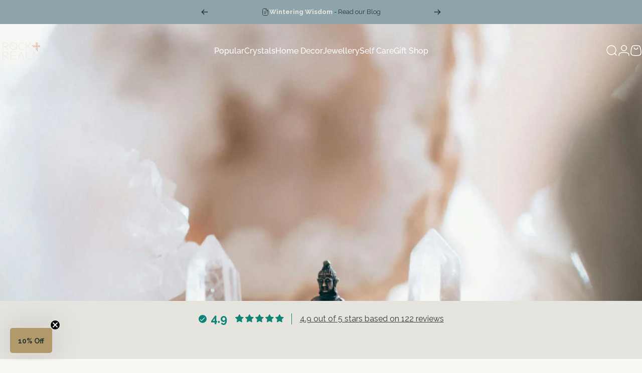

--- FILE ---
content_type: text/html; charset=utf-8
request_url: https://rockandrealm.com/?section_id=sections--26096873406845__header
body_size: 15227
content:
<div id="shopify-section-sections--26096873406845__header" class="shopify-section shopify-section-group-header-group header-section"><style>
  #shopify-section-sections--26096873406845__header {
    --section-padding-top: 32px;
    --section-padding-bottom: 32px;
    --color-background: 250 248 245;
    --color-foreground: 47 56 72;
    --color-transparent: 255 255 255;
    --color-localization: ;
  }
</style><menu-drawer id="MenuDrawer" class="menu-drawer drawer drawer--start z-30 fixed bottom-0 left-0 h-full w-full pointer-events-none"
  data-section-id="sections--26096873406845__header"
  hidden
>
  <overlay-element class="overlay fixed-modal invisible opacity-0 fixed bottom-0 left-0 w-full h-screen pointer-events-none" aria-controls="MenuDrawer" aria-expanded="false"></overlay-element>
  <div class="drawer__inner z-10 absolute top-0 flex flex-col w-full h-full overflow-hidden">
    <gesture-element class="drawer__header flex justify-between opacity-0 invisible relative" tabindex="0">
      <span class="drawer__title heading lg:text-3xl text-2xl leading-none tracking-tight"></span>
      <button class="button button--secondary button--close drawer__close hidden sm:flex items-center justify-center" type="button" is="hover-button" aria-controls="MenuDrawer" aria-expanded="false" aria-label="Close">
        <span class="btn-fill" data-fill></span>
        <span class="btn-text"><svg class="icon icon-close icon-sm" viewBox="0 0 20 20" stroke="currentColor" fill="none" xmlns="http://www.w3.org/2000/svg">
      <path stroke-linecap="round" stroke-linejoin="round" d="M5 15L15 5M5 5L15 15"></path>
    </svg></span>
      </button>
    </gesture-element>
    <div class="drawer__content opacity-0 invisible flex flex-col h-full grow shrink">
      <nav class="relative grow overflow-hidden" role="navigation">
        <ul class="drawer__scrollable drawer__menu relative w-full h-full" role="list" data-parent><li class="drawer__menu-group"><details is="menu-details">
  <summary class="drawer__menu-item block cursor-pointer relative" aria-expanded="false">
    <span class="heading text-2xl leading-none tracking-tight">Popular</span><svg class="icon icon-chevron-right icon-lg" viewBox="0 0 24 24" stroke="currentColor" fill="none" xmlns="http://www.w3.org/2000/svg">
      <path stroke-linecap="round" stroke-linejoin="round" d="M10 6L16 12L10 18"></path>
    </svg></summary>
  <div class="drawer__submenu z-1 absolute top-0 left-0 flex flex-col w-full h-full" data-parent><button type="button" class="tracking-tight heading text-base shrink-0 flex items-center gap-3 w-full" data-close>Popular</button><ul id="DrawerSubMenu-sections--26096873406845__header-1" class="drawer__scrollable flex flex-col h-full"><li class="drawer__menu-group drawer__promotions">
            <ul class="mega-menu__list grid grid-cols-2 w-full h-full" role="list" tabindex="-1"><li class="drawer__menu-group mega-menu__item flex opacity-0 w-full">
                    <div class="media-card media-card--standard media-card--overlap">
                      <a class="media-card__link flex flex-col w-full h-full relative" href="/collections/all-our-products"
                        aria-label="Shop All"
                        style="--color-foreground: 255 255 255;--color-overlay: 0 0 0;--overlay-opacity: 0.4;"
                      ><div class="media media--square relative overflow-hidden"><img src="//rockandrealm.com/cdn/shop/files/mindful-lifestyle-amethyst-cluster-hands-rock-realm-crystals-UK_2eb8d3c9-2af5-4000-ba62-c50662ca3d9e.jpg?v=1762240160&amp;width=1268" alt="" srcset="//rockandrealm.com/cdn/shop/files/mindful-lifestyle-amethyst-cluster-hands-rock-realm-crystals-UK_2eb8d3c9-2af5-4000-ba62-c50662ca3d9e.jpg?v=1762240160&amp;width=180 180w, //rockandrealm.com/cdn/shop/files/mindful-lifestyle-amethyst-cluster-hands-rock-realm-crystals-UK_2eb8d3c9-2af5-4000-ba62-c50662ca3d9e.jpg?v=1762240160&amp;width=360 360w, //rockandrealm.com/cdn/shop/files/mindful-lifestyle-amethyst-cluster-hands-rock-realm-crystals-UK_2eb8d3c9-2af5-4000-ba62-c50662ca3d9e.jpg?v=1762240160&amp;width=540 540w, //rockandrealm.com/cdn/shop/files/mindful-lifestyle-amethyst-cluster-hands-rock-realm-crystals-UK_2eb8d3c9-2af5-4000-ba62-c50662ca3d9e.jpg?v=1762240160&amp;width=720 720w, //rockandrealm.com/cdn/shop/files/mindful-lifestyle-amethyst-cluster-hands-rock-realm-crystals-UK_2eb8d3c9-2af5-4000-ba62-c50662ca3d9e.jpg?v=1762240160&amp;width=900 900w, //rockandrealm.com/cdn/shop/files/mindful-lifestyle-amethyst-cluster-hands-rock-realm-crystals-UK_2eb8d3c9-2af5-4000-ba62-c50662ca3d9e.jpg?v=1762240160&amp;width=1080 1080w" width="1268" height="1902" loading="lazy" is="lazy-image"></div><div class="media-card__content flex justify-between items-center gap-4 w-full">
                            <div class="media-card__text opacity-0 shrink-1 grid gap-0d5"><p>
                                  <span class="heading reversed-link text-lg tracking-tighter leading-tight">Shop All</span>
                                </p></div><svg class="icon icon-arrow-right icon-xs transform shrink-0 hidden md:block" viewBox="0 0 21 20" stroke="currentColor" fill="none" xmlns="http://www.w3.org/2000/svg">
      <path stroke-linecap="round" stroke-linejoin="round" d="M3 10H18M18 10L12.1667 4.16675M18 10L12.1667 15.8334"></path>
    </svg></div></a>
                    </div>
                  </li><li class="drawer__menu-group mega-menu__item flex opacity-0 w-full">
                    <div class="media-card media-card--standard media-card--overlap">
                      <a class="media-card__link flex flex-col w-full h-full relative" href="/pages/cleanse-ritual-bundles"
                        aria-label="Cleanse Bundle Deal"
                        style="--color-foreground: 255 255 255;--color-overlay: 0 0 0;--overlay-opacity: 0.4;"
                      ><div class="media media--square relative overflow-hidden"><img src="//rockandrealm.com/cdn/shop/files/mindful-lifestyle-selenite-sage-bundle-rock-realm-crystals-UK.jpg?v=1762240160&amp;width=1902" alt="" srcset="//rockandrealm.com/cdn/shop/files/mindful-lifestyle-selenite-sage-bundle-rock-realm-crystals-UK.jpg?v=1762240160&amp;width=180 180w, //rockandrealm.com/cdn/shop/files/mindful-lifestyle-selenite-sage-bundle-rock-realm-crystals-UK.jpg?v=1762240160&amp;width=360 360w, //rockandrealm.com/cdn/shop/files/mindful-lifestyle-selenite-sage-bundle-rock-realm-crystals-UK.jpg?v=1762240160&amp;width=540 540w, //rockandrealm.com/cdn/shop/files/mindful-lifestyle-selenite-sage-bundle-rock-realm-crystals-UK.jpg?v=1762240160&amp;width=720 720w, //rockandrealm.com/cdn/shop/files/mindful-lifestyle-selenite-sage-bundle-rock-realm-crystals-UK.jpg?v=1762240160&amp;width=900 900w, //rockandrealm.com/cdn/shop/files/mindful-lifestyle-selenite-sage-bundle-rock-realm-crystals-UK.jpg?v=1762240160&amp;width=1080 1080w" width="1902" height="1268" loading="lazy" is="lazy-image"></div><div class="media-card__content flex justify-between items-center gap-4 w-full">
                            <div class="media-card__text opacity-0 shrink-1 grid gap-0d5"><p>
                                  <span class="heading reversed-link text-lg tracking-tighter leading-tight">Cleanse Bundle Deal</span>
                                </p></div><svg class="icon icon-arrow-right icon-xs transform shrink-0 hidden md:block" viewBox="0 0 21 20" stroke="currentColor" fill="none" xmlns="http://www.w3.org/2000/svg">
      <path stroke-linecap="round" stroke-linejoin="round" d="M3 10H18M18 10L12.1667 4.16675M18 10L12.1667 15.8334"></path>
    </svg></div></a>
                    </div>
                  </li><li class="drawer__menu-group mega-menu__item flex opacity-0 w-full">
                    <div class="media-card media-card--standard media-card--overlap">
                      <a class="media-card__link flex flex-col w-full h-full relative" href="/collections/new-in"
                        aria-label="New Collection"
                        style="--color-foreground: 255 255 255;--color-overlay: 0 0 0;--overlay-opacity: 0.4;"
                      ><div class="media media--adapt relative overflow-hidden"><img src="//rockandrealm.com/cdn/shop/files/pink-sodalite-giant-towers-trio-rock-and-realm-crystals.jpg?v=1742127572&amp;width=1902" alt="" srcset="//rockandrealm.com/cdn/shop/files/pink-sodalite-giant-towers-trio-rock-and-realm-crystals.jpg?v=1742127572&amp;width=180 180w, //rockandrealm.com/cdn/shop/files/pink-sodalite-giant-towers-trio-rock-and-realm-crystals.jpg?v=1742127572&amp;width=360 360w, //rockandrealm.com/cdn/shop/files/pink-sodalite-giant-towers-trio-rock-and-realm-crystals.jpg?v=1742127572&amp;width=540 540w, //rockandrealm.com/cdn/shop/files/pink-sodalite-giant-towers-trio-rock-and-realm-crystals.jpg?v=1742127572&amp;width=720 720w, //rockandrealm.com/cdn/shop/files/pink-sodalite-giant-towers-trio-rock-and-realm-crystals.jpg?v=1742127572&amp;width=900 900w, //rockandrealm.com/cdn/shop/files/pink-sodalite-giant-towers-trio-rock-and-realm-crystals.jpg?v=1742127572&amp;width=1080 1080w" width="1902" height="1902" loading="lazy" is="lazy-image"></div><div class="media-card__content flex justify-between items-center gap-4 w-full">
                            <div class="media-card__text opacity-0 shrink-1 grid gap-0d5"><p>
                                  <span class="heading reversed-link text-lg tracking-tighter leading-tight">New Collection</span>
                                </p></div><svg class="icon icon-arrow-right icon-xs transform shrink-0 hidden md:block" viewBox="0 0 21 20" stroke="currentColor" fill="none" xmlns="http://www.w3.org/2000/svg">
      <path stroke-linecap="round" stroke-linejoin="round" d="M3 10H18M18 10L12.1667 4.16675M18 10L12.1667 15.8334"></path>
    </svg></div></a>
                    </div>
                  </li><li class="drawer__menu-group mega-menu__item flex opacity-0 w-full">
                    <div class="media-card media-card--standard media-card--overlap">
                      <a class="media-card__link flex flex-col w-full h-full relative" href="/blogs/a-little-bit-of-r-r"
                        aria-label="Our Journal"
                        style="--color-foreground: 255 255 255;--color-overlay: 0 0 0;--overlay-opacity: 0.4;"
                      ><div class="media media--square relative overflow-hidden"><img src="//rockandrealm.com/cdn/shop/files/mindful-tea-ritual-11-rock-and-realm-crystals.jpg?v=1708295477&amp;width=1902" alt="" srcset="//rockandrealm.com/cdn/shop/files/mindful-tea-ritual-11-rock-and-realm-crystals.jpg?v=1708295477&amp;width=180 180w, //rockandrealm.com/cdn/shop/files/mindful-tea-ritual-11-rock-and-realm-crystals.jpg?v=1708295477&amp;width=360 360w, //rockandrealm.com/cdn/shop/files/mindful-tea-ritual-11-rock-and-realm-crystals.jpg?v=1708295477&amp;width=540 540w, //rockandrealm.com/cdn/shop/files/mindful-tea-ritual-11-rock-and-realm-crystals.jpg?v=1708295477&amp;width=720 720w, //rockandrealm.com/cdn/shop/files/mindful-tea-ritual-11-rock-and-realm-crystals.jpg?v=1708295477&amp;width=900 900w, //rockandrealm.com/cdn/shop/files/mindful-tea-ritual-11-rock-and-realm-crystals.jpg?v=1708295477&amp;width=1080 1080w" width="1902" height="1268" loading="lazy" is="lazy-image"></div><div class="media-card__content flex justify-between items-center gap-4 w-full">
                            <div class="media-card__text opacity-0 shrink-1 grid gap-0d5"><p>
                                  <span class="heading reversed-link text-lg tracking-tighter leading-tight">Our Journal</span>
                                </p></div><svg class="icon icon-arrow-right icon-xs transform shrink-0 hidden md:block" viewBox="0 0 21 20" stroke="currentColor" fill="none" xmlns="http://www.w3.org/2000/svg">
      <path stroke-linecap="round" stroke-linejoin="round" d="M3 10H18M18 10L12.1667 4.16675M18 10L12.1667 15.8334"></path>
    </svg></div></a>
                    </div>
                  </li></ul>
          </li><li class="mega-menu__footer">
            <a class="button button--primary icon-with-text w-full" href="/collections/all-our-products" is="hover-link">
              <span class="btn-fill" data-fill></span>
              <span class="btn-text">Explore our full range</span>
            </a>
          </li></ul></div>
</details>
</li><li class="drawer__menu-group"><details is="menu-details">
  <summary class="drawer__menu-item block cursor-pointer relative" aria-expanded="false">
    <span class="heading text-2xl leading-none tracking-tight">Crystals</span><svg class="icon icon-chevron-right icon-lg" viewBox="0 0 24 24" stroke="currentColor" fill="none" xmlns="http://www.w3.org/2000/svg">
      <path stroke-linecap="round" stroke-linejoin="round" d="M10 6L16 12L10 18"></path>
    </svg></summary>
  <div class="drawer__submenu z-1 absolute top-0 left-0 flex flex-col w-full h-full" data-parent><button type="button" class="tracking-tight heading text-base shrink-0 flex items-center gap-3 w-full" data-close>Crystals</button><ul id="DrawerSubMenu-sections--26096873406845__header-2" class="drawer__scrollable flex flex-col h-full"><li class="drawer__menu-group"><details is="menu-details">
                  <summary class="drawer__menu-item block heading text-2xl leading-none tracking-tight cursor-pointer relative" aria-expanded="false">Crystals A - K<svg class="icon icon-chevron-right icon-lg" viewBox="0 0 24 24" stroke="currentColor" fill="none" xmlns="http://www.w3.org/2000/svg">
      <path stroke-linecap="round" stroke-linejoin="round" d="M10 6L16 12L10 18"></path>
    </svg></summary>
                  <div class="drawer__submenu z-1 absolute top-0 left-0 flex flex-col w-full h-full"><button type="button" class="tracking-tight heading text-base flex items-center gap-3 w-full" data-close>Crystals A - K</button><ul class="drawer__scrollable flex flex-col h-full"><li class="drawer__menu-group">
                          <a class="drawer__menu-item block heading text-2xl leading-none tracking-tight" href="/collections/amazonite">Amazonite</a>
                        </li><li class="drawer__menu-group">
                          <a class="drawer__menu-item block heading text-2xl leading-none tracking-tight" href="/collections/amethyst">Amethyst</a>
                        </li><li class="drawer__menu-group">
                          <a class="drawer__menu-item block heading text-2xl leading-none tracking-tight" href="/collections/apophyllite">Apophyllite</a>
                        </li><li class="drawer__menu-group">
                          <a class="drawer__menu-item block heading text-2xl leading-none tracking-tight" href="/collections/aventurine">Aventurine</a>
                        </li><li class="drawer__menu-group">
                          <a class="drawer__menu-item block heading text-2xl leading-none tracking-tight" href="/collections/bloodstone">Bloodstone</a>
                        </li><li class="drawer__menu-group">
                          <a class="drawer__menu-item block heading text-2xl leading-none tracking-tight" href="/collections/carnelian">Carnelian</a>
                        </li><li class="drawer__menu-group">
                          <a class="drawer__menu-item block heading text-2xl leading-none tracking-tight" href="/collections/celestine">Celestite</a>
                        </li><li class="drawer__menu-group">
                          <a class="drawer__menu-item block heading text-2xl leading-none tracking-tight" href="/collections/citrine">Citrine</a>
                        </li><li class="drawer__menu-group">
                          <a class="drawer__menu-item block heading text-2xl leading-none tracking-tight" href="/collections/quartz">Clear Quartz</a>
                        </li><li class="drawer__menu-group">
                          <a class="drawer__menu-item block heading text-2xl leading-none tracking-tight" href="/collections/fluorite">Fluorite</a>
                        </li><li class="drawer__menu-group">
                          <a class="drawer__menu-item block heading text-2xl leading-none tracking-tight" href="/collections/fossil-petrified-wood-crystals">Fossil Wood</a>
                        </li><li class="drawer__menu-group">
                          <a class="drawer__menu-item block heading text-2xl leading-none tracking-tight" href="/collections/garnet">Garnet</a>
                        </li><li class="drawer__menu-group">
                          <a class="drawer__menu-item block heading text-2xl leading-none tracking-tight" href="/collections/howlite">Howlite</a>
                        </li><li class="drawer__menu-group">
                          <a class="drawer__menu-item block heading text-2xl leading-none tracking-tight" href="/collections/kunzite">Kunzite</a>
                        </li></ul>
                  </div>
                </details></li><li class="drawer__menu-group"><details is="menu-details">
                  <summary class="drawer__menu-item block heading text-2xl leading-none tracking-tight cursor-pointer relative" aria-expanded="false">Crystals L - Z<svg class="icon icon-chevron-right icon-lg" viewBox="0 0 24 24" stroke="currentColor" fill="none" xmlns="http://www.w3.org/2000/svg">
      <path stroke-linecap="round" stroke-linejoin="round" d="M10 6L16 12L10 18"></path>
    </svg></summary>
                  <div class="drawer__submenu z-1 absolute top-0 left-0 flex flex-col w-full h-full"><button type="button" class="tracking-tight heading text-base flex items-center gap-3 w-full" data-close>Crystals L - Z</button><ul class="drawer__scrollable flex flex-col h-full"><li class="drawer__menu-group">
                          <a class="drawer__menu-item block heading text-2xl leading-none tracking-tight" href="/collections/labradorite">Labradorite</a>
                        </li><li class="drawer__menu-group">
                          <a class="drawer__menu-item block heading text-2xl leading-none tracking-tight" href="/collections/lepidolite">Lepidolite</a>
                        </li><li class="drawer__menu-group">
                          <a class="drawer__menu-item block heading text-2xl leading-none tracking-tight" href="/collections/moonstone">Moonstone</a>
                        </li><li class="drawer__menu-group">
                          <a class="drawer__menu-item block heading text-2xl leading-none tracking-tight" href="/collections/moss-agate">Moss Agate</a>
                        </li><li class="drawer__menu-group">
                          <a class="drawer__menu-item block heading text-2xl leading-none tracking-tight" href="/collections/obsidian">Obsidian</a>
                        </li><li class="drawer__menu-group">
                          <a class="drawer__menu-item block heading text-2xl leading-none tracking-tight" href="/collections/ocean-jasper-crystals">Ocean Jasper</a>
                        </li><li class="drawer__menu-group">
                          <a class="drawer__menu-item block heading text-2xl leading-none tracking-tight" href="/collections/calcite">Orange Calcite</a>
                        </li><li class="drawer__menu-group">
                          <a class="drawer__menu-item block heading text-2xl leading-none tracking-tight" href="/collections/pyrite">Pyrite</a>
                        </li><li class="drawer__menu-group">
                          <a class="drawer__menu-item block heading text-2xl leading-none tracking-tight" href="/collections/rose-quartz">Rose Quartz </a>
                        </li><li class="drawer__menu-group">
                          <a class="drawer__menu-item block heading text-2xl leading-none tracking-tight" href="/collections/selenite">Selenite</a>
                        </li><li class="drawer__menu-group">
                          <a class="drawer__menu-item block heading text-2xl leading-none tracking-tight" href="/collections/smoky-quartz">Smoky Quartz</a>
                        </li><li class="drawer__menu-group">
                          <a class="drawer__menu-item block heading text-2xl leading-none tracking-tight" href="/collections/sodalite">Sodalite</a>
                        </li><li class="drawer__menu-group">
                          <a class="drawer__menu-item block heading text-2xl leading-none tracking-tight" href="/collections/tigers-eye">Tiger&#39;s Eye</a>
                        </li><li class="drawer__menu-group">
                          <a class="drawer__menu-item block heading text-2xl leading-none tracking-tight" href="/collections/tourmaline">Tourmaline</a>
                        </li></ul>
                  </div>
                </details></li><li class="drawer__menu-group"><details is="menu-details">
                  <summary class="drawer__menu-item block heading text-2xl leading-none tracking-tight cursor-pointer relative" aria-expanded="false">Crystal Form<svg class="icon icon-chevron-right icon-lg" viewBox="0 0 24 24" stroke="currentColor" fill="none" xmlns="http://www.w3.org/2000/svg">
      <path stroke-linecap="round" stroke-linejoin="round" d="M10 6L16 12L10 18"></path>
    </svg></summary>
                  <div class="drawer__submenu z-1 absolute top-0 left-0 flex flex-col w-full h-full"><button type="button" class="tracking-tight heading text-base flex items-center gap-3 w-full" data-close>Crystal Form</button><ul class="drawer__scrollable flex flex-col h-full"><li class="drawer__menu-group">
                          <a class="drawer__menu-item block heading text-2xl leading-none tracking-tight" href="/collections/crystal-sets">Crystal Sets</a>
                        </li><li class="drawer__menu-group">
                          <a class="drawer__menu-item block heading text-2xl leading-none tracking-tight" href="/collections/clusters">Crystal Clusters</a>
                        </li><li class="drawer__menu-group">
                          <a class="drawer__menu-item block heading text-2xl leading-none tracking-tight" href="/collections/crystal-eggs">Crystal Eggs</a>
                        </li><li class="drawer__menu-group">
                          <a class="drawer__menu-item block heading text-2xl leading-none tracking-tight" href="/collections/crystal-gridding">Crystal Gridding</a>
                        </li><li class="drawer__menu-group">
                          <a class="drawer__menu-item block heading text-2xl leading-none tracking-tight" href="/collections/hearts">Crystal Hearts</a>
                        </li><li class="drawer__menu-group">
                          <a class="drawer__menu-item block heading text-2xl leading-none tracking-tight" href="/collections/crystal-palmstones">Crystal Palmstones</a>
                        </li><li class="drawer__menu-group">
                          <a class="drawer__menu-item block heading text-2xl leading-none tracking-tight" href="/collections/crystal-pyramids">Crystal Pyramids</a>
                        </li><li class="drawer__menu-group">
                          <a class="drawer__menu-item block heading text-2xl leading-none tracking-tight" href="/collections/specimens">Crystal Specimens</a>
                        </li><li class="drawer__menu-group">
                          <a class="drawer__menu-item block heading text-2xl leading-none tracking-tight" href="/collections/spheres">Crystal Spheres</a>
                        </li><li class="drawer__menu-group">
                          <a class="drawer__menu-item block heading text-2xl leading-none tracking-tight" href="/collections/towers">Crystal Towers</a>
                        </li><li class="drawer__menu-group">
                          <a class="drawer__menu-item block heading text-2xl leading-none tracking-tight" href="/collections/display-crystals-1">Display Crystals</a>
                        </li><li class="drawer__menu-group">
                          <a class="drawer__menu-item block heading text-2xl leading-none tracking-tight" href="/collections/mini-crystals">Mini Crystals</a>
                        </li><li class="drawer__menu-group">
                          <a class="drawer__menu-item block heading text-2xl leading-none tracking-tight" href="/collections/raw-rough-crystals">Raw &amp; Rough Crystals</a>
                        </li><li class="drawer__menu-group">
                          <a class="drawer__menu-item block heading text-2xl leading-none tracking-tight" href="/collections/tumblestone-crystals">Tumblestone Crystals</a>
                        </li><li class="drawer__menu-group">
                          <a class="drawer__menu-item block heading text-2xl leading-none tracking-tight" href="/collections/worry-stones">Worry Stones</a>
                        </li></ul>
                  </div>
                </details></li><li class="drawer__menu-group"><details is="menu-details">
                  <summary class="drawer__menu-item block heading text-2xl leading-none tracking-tight cursor-pointer relative" aria-expanded="false">Chakra<svg class="icon icon-chevron-right icon-lg" viewBox="0 0 24 24" stroke="currentColor" fill="none" xmlns="http://www.w3.org/2000/svg">
      <path stroke-linecap="round" stroke-linejoin="round" d="M10 6L16 12L10 18"></path>
    </svg></summary>
                  <div class="drawer__submenu z-1 absolute top-0 left-0 flex flex-col w-full h-full"><button type="button" class="tracking-tight heading text-base flex items-center gap-3 w-full" data-close>Chakra</button><ul class="drawer__scrollable flex flex-col h-full"><li class="drawer__menu-group">
                          <a class="drawer__menu-item block heading text-2xl leading-none tracking-tight" href="/collections/crown-chakra-crystals">Crown Chakra Crystals</a>
                        </li><li class="drawer__menu-group">
                          <a class="drawer__menu-item block heading text-2xl leading-none tracking-tight" href="/collections/third-eye-chakra-crystals">Third Eye Chakra Crystals</a>
                        </li><li class="drawer__menu-group">
                          <a class="drawer__menu-item block heading text-2xl leading-none tracking-tight" href="/collections/throat-chakra-crystals">Throat Chakra Crystals</a>
                        </li><li class="drawer__menu-group">
                          <a class="drawer__menu-item block heading text-2xl leading-none tracking-tight" href="/collections/heart-chakra-crystals">Heart Chakra Crystals</a>
                        </li><li class="drawer__menu-group">
                          <a class="drawer__menu-item block heading text-2xl leading-none tracking-tight" href="/collections/solar-plexus-charka-crystals">Solar Plexus Chakra Crystals</a>
                        </li><li class="drawer__menu-group">
                          <a class="drawer__menu-item block heading text-2xl leading-none tracking-tight" href="/collections/sacral-chakra-crystals">Sacral Chakra Crystals</a>
                        </li><li class="drawer__menu-group">
                          <a class="drawer__menu-item block heading text-2xl leading-none tracking-tight" href="/collections/root-chakra-crystals">Root Chakra Crystals</a>
                        </li></ul>
                  </div>
                </details></li><li class="drawer__menu-group"><details is="menu-details">
                  <summary class="drawer__menu-item block heading text-2xl leading-none tracking-tight cursor-pointer relative" aria-expanded="false">Intention<svg class="icon icon-chevron-right icon-lg" viewBox="0 0 24 24" stroke="currentColor" fill="none" xmlns="http://www.w3.org/2000/svg">
      <path stroke-linecap="round" stroke-linejoin="round" d="M10 6L16 12L10 18"></path>
    </svg></summary>
                  <div class="drawer__submenu z-1 absolute top-0 left-0 flex flex-col w-full h-full"><button type="button" class="tracking-tight heading text-base flex items-center gap-3 w-full" data-close>Intention</button><ul class="drawer__scrollable flex flex-col h-full"><li class="drawer__menu-group">
                          <a class="drawer__menu-item block heading text-2xl leading-none tracking-tight" href="/collections/balance">Balance + Relax</a>
                        </li><li class="drawer__menu-group">
                          <a class="drawer__menu-item block heading text-2xl leading-none tracking-tight" href="/collections/stress-anxiety">Calm + Anxiety Relief</a>
                        </li><li class="drawer__menu-group">
                          <a class="drawer__menu-item block heading text-2xl leading-none tracking-tight" href="/collections/focus">Focus + Creativity</a>
                        </li><li class="drawer__menu-group">
                          <a class="drawer__menu-item block heading text-2xl leading-none tracking-tight" href="/collections/joy-abundance">Joy + Abundance</a>
                        </li><li class="drawer__menu-group">
                          <a class="drawer__menu-item block heading text-2xl leading-none tracking-tight" href="/collections/connection">Love + Connection</a>
                        </li><li class="drawer__menu-group">
                          <a class="drawer__menu-item block heading text-2xl leading-none tracking-tight" href="/collections/protect-uplift">Protect + Uplift</a>
                        </li><li class="drawer__menu-group">
                          <a class="drawer__menu-item block heading text-2xl leading-none tracking-tight" href="/collections/refresh-recharge">Refresh + Recharge</a>
                        </li><li class="drawer__menu-group">
                          <a class="drawer__menu-item block heading text-2xl leading-none tracking-tight" href="/collections/crystals-for-self-love-esteem">Self Love + Esteem</a>
                        </li><li class="drawer__menu-group">
                          <a class="drawer__menu-item block heading text-2xl leading-none tracking-tight" href="/collections/crystals-for-imbolc">Imbolc Rituals</a>
                        </li><li class="drawer__menu-group">
                          <a class="drawer__menu-item block heading text-2xl leading-none tracking-tight" href="/collections/crystals-for-spring-equinox">Spring Equinox Rituals </a>
                        </li><li class="drawer__menu-group">
                          <a class="drawer__menu-item block heading text-2xl leading-none tracking-tight" href="/collections/crystals-for-beltane">Beltane Rituals</a>
                        </li><li class="drawer__menu-group">
                          <a class="drawer__menu-item block heading text-2xl leading-none tracking-tight" href="/collections/crystals-for-summer-solstice">Summer Solstice Rituals</a>
                        </li><li class="drawer__menu-group">
                          <a class="drawer__menu-item block heading text-2xl leading-none tracking-tight" href="/collections/crystals-for-lammas">Lammas Rituals</a>
                        </li><li class="drawer__menu-group">
                          <a class="drawer__menu-item block heading text-2xl leading-none tracking-tight" href="/collections/halloween-treats">Samhain Rituals</a>
                        </li><li class="drawer__menu-group">
                          <a class="drawer__menu-item block heading text-2xl leading-none tracking-tight" href="/collections/winter-solstice-rituals">Winter Solstice Rituals</a>
                        </li></ul>
                  </div>
                </details></li><li class="mega-menu__footer">
            <a class="button button--primary icon-with-text w-full" href="/collections/all-crystals" is="hover-link">
              <span class="btn-fill" data-fill></span>
              <span class="btn-text">Shop All Crystals</span>
            </a>
          </li></ul></div>
</details>
</li><li class="drawer__menu-group"><details is="menu-details">
  <summary class="drawer__menu-item block cursor-pointer relative" aria-expanded="false">
    <span class="heading text-2xl leading-none tracking-tight">Home Decor</span><svg class="icon icon-chevron-right icon-lg" viewBox="0 0 24 24" stroke="currentColor" fill="none" xmlns="http://www.w3.org/2000/svg">
      <path stroke-linecap="round" stroke-linejoin="round" d="M10 6L16 12L10 18"></path>
    </svg></summary>
  <div class="drawer__submenu z-1 absolute top-0 left-0 flex flex-col w-full h-full" data-parent><button type="button" class="tracking-tight heading text-base shrink-0 flex items-center gap-3 w-full" data-close>Home Decor</button><ul id="DrawerSubMenu-sections--26096873406845__header-3" class="drawer__scrollable flex flex-col h-full"><li class="drawer__menu-group"><details is="menu-details">
                    <summary class="drawer__menu-item block heading text-2xl leading-none tracking-tight cursor-pointer relative" aria-expanded="false">Crystal Display Stands<svg class="icon icon-chevron-right icon-lg" viewBox="0 0 24 24" stroke="currentColor" fill="none" xmlns="http://www.w3.org/2000/svg">
      <path stroke-linecap="round" stroke-linejoin="round" d="M10 6L16 12L10 18"></path>
    </svg></summary>
                    <div class="drawer__submenu z-1 absolute top-0 left-0 flex flex-col w-full h-full"><button type="button" class="tracking-tight heading text-base flex items-center gap-3 w-full" data-close>Crystal Display Stands</button><div class="drawer__scrollable flex flex-col h-full">
                        <div class="horizontal-products product-grid"><div class="horizontal-product flex items-center gap-4 md:gap-6 w-full">
  <a class="horizontal-product__media media media--square media--contain relative overflow-hidden shrink-0" href="/products/vintage-swirl-sphere-holder-gold"><img src="//rockandrealm.com/cdn/shop/files/vintage-swirl-small-stand-gold-rock-and-realm-crystals_2025-rock-realm-crystals-UK.jpg?v=1750500217&amp;width=1902" alt="Vintage Swirl Crystal Sphere Holder - Gold" srcset="//rockandrealm.com/cdn/shop/files/vintage-swirl-small-stand-gold-rock-and-realm-crystals_2025-rock-realm-crystals-UK.jpg?v=1750500217&amp;width=180 180w, //rockandrealm.com/cdn/shop/files/vintage-swirl-small-stand-gold-rock-and-realm-crystals_2025-rock-realm-crystals-UK.jpg?v=1750500217&amp;width=360 360w, //rockandrealm.com/cdn/shop/files/vintage-swirl-small-stand-gold-rock-and-realm-crystals_2025-rock-realm-crystals-UK.jpg?v=1750500217&amp;width=540 540w" width="1902" height="1902" loading="lazy" is="lazy-image"></a>
  <div class="horizontal-product__details grow flex flex-col justify-start gap-1d5">
    <div class="flex flex-col gap-1">
      <div class="block"><a href="/products/vintage-swirl-sphere-holder-gold" class="horizontal-product__title reversed-link font-medium text-base leading-tight">Vintage Swirl Crystal Sphere Holder - Gold</a>
      </div>
    </div>
    
    <div class="flex flex-col gap-1"></div>
  </div><div class="horizontal-product__quantity shrink-0 text-sm sm:block">
      <div class="grid gap-3"><form method="post" action="/cart/add" id="product_form_7530429284502" accept-charset="UTF-8" class="shopify-product-form" enctype="multipart/form-data" is="product-form"><input type="hidden" name="form_type" value="product" /><input type="hidden" name="utf8" value="✓" /><input type="hidden" name="id" value="41971054411926" />
              <button type="submit" class="button button--primary button--small icon-with-text" is="hover-button" data-variant-id="41971054411926" aria-label="Add">
                <span class="btn-fill" data-fill></span>
                <span class="btn-text"><svg class="icon icon-plus icon-2xs" viewBox="0 0 12 12" stroke="currentColor" fill="none" xmlns="http://www.w3.org/2000/svg">
      <path stroke-linecap="round" stroke-linejoin="round" d="M2.5 6H6M9.5 6H6M6 6V2.5M6 6V9.5"></path>
    </svg><span class="hidden md:block" data-sold-out="Sold Out">Add</span>
                </span>
              </button><input type="hidden" name="product-id" value="7530429284502" /><input type="hidden" name="section-id" value="sections--26096873406845__header" /></form></div>
    </div></div>
<div class="horizontal-product flex items-center gap-4 md:gap-6 w-full">
  <a class="horizontal-product__media media media--square media--contain relative overflow-hidden shrink-0" href="/products/claw-mineral-stand-aluminium-small"><img src="//rockandrealm.com/cdn/shop/files/small-aluminium-crystal-sphere-holder-rock-and-realm-crystals.jpg?v=1726305796&amp;width=1902" alt="Small Aluminium Crystal or Mineral Display Stand" srcset="//rockandrealm.com/cdn/shop/files/small-aluminium-crystal-sphere-holder-rock-and-realm-crystals.jpg?v=1726305796&amp;width=180 180w, //rockandrealm.com/cdn/shop/files/small-aluminium-crystal-sphere-holder-rock-and-realm-crystals.jpg?v=1726305796&amp;width=360 360w, //rockandrealm.com/cdn/shop/files/small-aluminium-crystal-sphere-holder-rock-and-realm-crystals.jpg?v=1726305796&amp;width=540 540w" width="1902" height="1902" loading="lazy" is="lazy-image"></a>
  <div class="horizontal-product__details grow flex flex-col justify-start gap-1d5">
    <div class="flex flex-col gap-1">
      <div class="block"><a href="/products/claw-mineral-stand-aluminium-small" class="horizontal-product__title reversed-link font-medium text-base leading-tight">Small Aluminium Crystal or Mineral Display Stand</a>
      </div>
    </div>
    
    <div class="flex flex-col gap-1"></div>
  </div><div class="horizontal-product__quantity shrink-0 text-sm sm:block">
      <div class="grid gap-3"><form method="post" action="/cart/add" id="product_form_5793557184662" accept-charset="UTF-8" class="shopify-product-form" enctype="multipart/form-data" is="product-form"><input type="hidden" name="form_type" value="product" /><input type="hidden" name="utf8" value="✓" /><input type="hidden" name="id" value="36597056110742" />
              <button type="submit" class="button button--primary button--small icon-with-text" is="hover-button" data-variant-id="36597056110742" aria-label="Add">
                <span class="btn-fill" data-fill></span>
                <span class="btn-text"><svg class="icon icon-plus icon-2xs" viewBox="0 0 12 12" stroke="currentColor" fill="none" xmlns="http://www.w3.org/2000/svg">
      <path stroke-linecap="round" stroke-linejoin="round" d="M2.5 6H6M9.5 6H6M6 6V2.5M6 6V9.5"></path>
    </svg><span class="hidden md:block" data-sold-out="Sold Out">Add</span>
                </span>
              </button><input type="hidden" name="product-id" value="5793557184662" /><input type="hidden" name="section-id" value="sections--26096873406845__header" /></form></div>
    </div></div>
<div class="horizontal-product flex items-center gap-4 md:gap-6 w-full">
  <a class="horizontal-product__media media media--square media--contain relative overflow-hidden shrink-0" href="/products/crystal-mineral-display-stand-small-brass"><img src="//rockandrealm.com/cdn/shop/files/brass-tall-crystal-display-stand-small-with-sphere.-rock-and-realm-crystals-rock-realm-crystals-UK.jpg?v=1750502809&amp;width=1902" alt="Small Modern Vintage Brass Crystal &amp; Mineral Cluster Display Stand" srcset="//rockandrealm.com/cdn/shop/files/brass-tall-crystal-display-stand-small-with-sphere.-rock-and-realm-crystals-rock-realm-crystals-UK.jpg?v=1750502809&amp;width=180 180w, //rockandrealm.com/cdn/shop/files/brass-tall-crystal-display-stand-small-with-sphere.-rock-and-realm-crystals-rock-realm-crystals-UK.jpg?v=1750502809&amp;width=360 360w, //rockandrealm.com/cdn/shop/files/brass-tall-crystal-display-stand-small-with-sphere.-rock-and-realm-crystals-rock-realm-crystals-UK.jpg?v=1750502809&amp;width=540 540w" width="1902" height="1902" loading="lazy" is="lazy-image"></a>
  <div class="horizontal-product__details grow flex flex-col justify-start gap-1d5">
    <div class="flex flex-col gap-1">
      <div class="block"><a href="/products/crystal-mineral-display-stand-small-brass" class="horizontal-product__title reversed-link font-medium text-base leading-tight">Small Modern Vintage Brass Crystal &amp; Mineral Cluster Display Stand</a>
      </div>
    </div>
    
    <div class="flex flex-col gap-1"></div>
  </div><div class="horizontal-product__quantity shrink-0 text-sm sm:block">
      <div class="grid gap-3"><form method="post" action="/cart/add" id="product_form_5805728563350" accept-charset="UTF-8" class="shopify-product-form" enctype="multipart/form-data" is="product-form"><input type="hidden" name="form_type" value="product" /><input type="hidden" name="utf8" value="✓" /><input type="hidden" name="id" value="36634011533462" />
              <button type="submit" class="button button--primary button--small icon-with-text" is="hover-button" data-variant-id="36634011533462" aria-label="Add">
                <span class="btn-fill" data-fill></span>
                <span class="btn-text"><svg class="icon icon-plus icon-2xs" viewBox="0 0 12 12" stroke="currentColor" fill="none" xmlns="http://www.w3.org/2000/svg">
      <path stroke-linecap="round" stroke-linejoin="round" d="M2.5 6H6M9.5 6H6M6 6V2.5M6 6V9.5"></path>
    </svg><span class="hidden md:block" data-sold-out="Sold Out">Add</span>
                </span>
              </button><input type="hidden" name="product-id" value="5805728563350" /><input type="hidden" name="section-id" value="sections--26096873406845__header" /></form></div>
    </div></div>
<div class="horizontal-product flex items-center gap-4 md:gap-6 w-full">
  <a class="horizontal-product__media media media--square media--contain relative overflow-hidden shrink-0" href="/products/crystal-mineral-display-stand-large-aluminium"><img src="//rockandrealm.com/cdn/shop/products/aluminium-tall-crystal-display-stand-large-rock-and-realm-crystals.jpg?v=1740554787&amp;width=600" alt="Tall Aluminium Crystal sphere holder in an empty space" srcset="//rockandrealm.com/cdn/shop/products/aluminium-tall-crystal-display-stand-large-rock-and-realm-crystals.jpg?v=1740554787&amp;width=180 180w, //rockandrealm.com/cdn/shop/products/aluminium-tall-crystal-display-stand-large-rock-and-realm-crystals.jpg?v=1740554787&amp;width=360 360w, //rockandrealm.com/cdn/shop/products/aluminium-tall-crystal-display-stand-large-rock-and-realm-crystals.jpg?v=1740554787&amp;width=540 540w" width="600" height="600" loading="lazy" is="lazy-image"></a>
  <div class="horizontal-product__details grow flex flex-col justify-start gap-1d5">
    <div class="flex flex-col gap-1">
      <div class="block"><a href="/products/crystal-mineral-display-stand-large-aluminium" class="horizontal-product__title reversed-link font-medium text-base leading-tight">Large Aluminium Crystal &amp; Mineral Display Stand</a>
      </div>
    </div>
    
    <div class="flex flex-col gap-1"></div>
  </div><div class="horizontal-product__quantity shrink-0 text-sm sm:block">
      <div class="grid gap-3"><form method="post" action="/cart/add" id="product_form_5808858398870" accept-charset="UTF-8" class="shopify-product-form" enctype="multipart/form-data" is="product-form"><input type="hidden" name="form_type" value="product" /><input type="hidden" name="utf8" value="✓" /><input type="hidden" name="id" value="36642545598614" />
              <button type="submit" class="button button--primary button--small icon-with-text" is="hover-button" data-variant-id="36642545598614" aria-label="Add">
                <span class="btn-fill" data-fill></span>
                <span class="btn-text"><svg class="icon icon-plus icon-2xs" viewBox="0 0 12 12" stroke="currentColor" fill="none" xmlns="http://www.w3.org/2000/svg">
      <path stroke-linecap="round" stroke-linejoin="round" d="M2.5 6H6M9.5 6H6M6 6V2.5M6 6V9.5"></path>
    </svg><span class="hidden md:block" data-sold-out="Sold Out">Add</span>
                </span>
              </button><input type="hidden" name="product-id" value="5808858398870" /><input type="hidden" name="section-id" value="sections--26096873406845__header" /></form></div>
    </div></div>
</div>
                      </div>
                      <div class="drawer__sticky w-full">
                        <a class="button button--primary icon-with-text w-full" href="/collections/stands" is="hover-link">
                          <span class="btn-fill" data-fill></span>
                          <span class="btn-text">
                            All Crystal Display Stands
                            (10)<svg class="icon icon-arrow-right icon-sm transform" viewBox="0 0 21 20" stroke="currentColor" fill="none" xmlns="http://www.w3.org/2000/svg">
      <path stroke-linecap="round" stroke-linejoin="round" d="M3 10H18M18 10L12.1667 4.16675M18 10L12.1667 15.8334"></path>
    </svg></span>
                        </a>
                      </div>
                    </div>
                  </details></li><li class="drawer__menu-group"><details is="menu-details">
                    <summary class="drawer__menu-item block heading text-2xl leading-none tracking-tight cursor-pointer relative" aria-expanded="false">Trinket Dishes &amp; Bowls<svg class="icon icon-chevron-right icon-lg" viewBox="0 0 24 24" stroke="currentColor" fill="none" xmlns="http://www.w3.org/2000/svg">
      <path stroke-linecap="round" stroke-linejoin="round" d="M10 6L16 12L10 18"></path>
    </svg></summary>
                    <div class="drawer__submenu z-1 absolute top-0 left-0 flex flex-col w-full h-full"><button type="button" class="tracking-tight heading text-base flex items-center gap-3 w-full" data-close>Trinket Dishes &amp; Bowls</button><div class="drawer__scrollable flex flex-col h-full">
                        <div class="horizontal-products product-grid"><div class="horizontal-product flex items-center gap-4 md:gap-6 w-full">
  <a class="horizontal-product__media media media--square media--contain relative overflow-hidden shrink-0" href="/products/turquoise-hamsa-hand-trinket-dish"><img src="//rockandrealm.com/cdn/shop/files/hamsa-hand-trinket-dish-upright-rock-and-realm-crystals_2025-rock-realm-crystals-UK.jpg?v=1750500341&amp;width=1902" alt="Turquoise Hamsa Hand Trinket Dish" srcset="//rockandrealm.com/cdn/shop/files/hamsa-hand-trinket-dish-upright-rock-and-realm-crystals_2025-rock-realm-crystals-UK.jpg?v=1750500341&amp;width=180 180w, //rockandrealm.com/cdn/shop/files/hamsa-hand-trinket-dish-upright-rock-and-realm-crystals_2025-rock-realm-crystals-UK.jpg?v=1750500341&amp;width=360 360w, //rockandrealm.com/cdn/shop/files/hamsa-hand-trinket-dish-upright-rock-and-realm-crystals_2025-rock-realm-crystals-UK.jpg?v=1750500341&amp;width=540 540w" width="1902" height="1902" loading="lazy" is="lazy-image"></a>
  <div class="horizontal-product__details grow flex flex-col justify-start gap-1d5">
    <div class="flex flex-col gap-1">
      <div class="block"><a href="/products/turquoise-hamsa-hand-trinket-dish" class="horizontal-product__title reversed-link font-medium text-base leading-tight">Turquoise Hamsa Hand Trinket Dish</a>
      </div>
    </div>
    
    <div class="flex flex-col gap-1"></div>
  </div><div class="horizontal-product__quantity shrink-0 text-sm sm:block">
      <div class="grid gap-3"><form method="post" action="/cart/add" id="product_form_8538436763921" accept-charset="UTF-8" class="shopify-product-form" enctype="multipart/form-data" is="product-form"><input type="hidden" name="form_type" value="product" /><input type="hidden" name="utf8" value="✓" /><input type="hidden" name="id" value="45648221241617" />
              <button type="submit" class="button button--primary button--small icon-with-text" is="hover-button" data-variant-id="45648221241617" aria-label="Add">
                <span class="btn-fill" data-fill></span>
                <span class="btn-text"><svg class="icon icon-plus icon-2xs" viewBox="0 0 12 12" stroke="currentColor" fill="none" xmlns="http://www.w3.org/2000/svg">
      <path stroke-linecap="round" stroke-linejoin="round" d="M2.5 6H6M9.5 6H6M6 6V2.5M6 6V9.5"></path>
    </svg><span class="hidden md:block" data-sold-out="Sold Out">Add</span>
                </span>
              </button><input type="hidden" name="product-id" value="8538436763921" /><input type="hidden" name="section-id" value="sections--26096873406845__header" /></form></div>
    </div></div>
<div class="horizontal-product flex items-center gap-4 md:gap-6 w-full">
  <a class="horizontal-product__media media media--square media--contain relative overflow-hidden shrink-0" href="/products/dark-forest-trinket-dish"><img src="//rockandrealm.com/cdn/shop/files/dark-forest-pattern-trinket-dish-2-rock-and-realm-crystals.jpg?v=1736496952&amp;width=1902" alt="Dark Forest Trinket Dish" srcset="//rockandrealm.com/cdn/shop/files/dark-forest-pattern-trinket-dish-2-rock-and-realm-crystals.jpg?v=1736496952&amp;width=180 180w, //rockandrealm.com/cdn/shop/files/dark-forest-pattern-trinket-dish-2-rock-and-realm-crystals.jpg?v=1736496952&amp;width=360 360w, //rockandrealm.com/cdn/shop/files/dark-forest-pattern-trinket-dish-2-rock-and-realm-crystals.jpg?v=1736496952&amp;width=540 540w" width="1902" height="1902" loading="lazy" is="lazy-image"></a>
  <div class="horizontal-product__details grow flex flex-col justify-start gap-1d5">
    <div class="flex flex-col gap-1">
      <div class="block"><a href="/products/dark-forest-trinket-dish" class="horizontal-product__title reversed-link font-medium text-base leading-tight">Dark Forest Trinket Dish</a>
      </div>
    </div>
    
    <div class="flex flex-col gap-1"></div>
  </div><div class="horizontal-product__quantity shrink-0 text-sm sm:block">
      <div class="grid gap-3"><form method="post" action="/cart/add" id="product_form_14929551819133" accept-charset="UTF-8" class="shopify-product-form" enctype="multipart/form-data" is="product-form"><input type="hidden" name="form_type" value="product" /><input type="hidden" name="utf8" value="✓" /><input type="hidden" name="id" value="55085035749757" />
              <button type="submit" class="button button--primary button--small icon-with-text" is="hover-button" data-variant-id="55085035749757" aria-label="Add">
                <span class="btn-fill" data-fill></span>
                <span class="btn-text"><svg class="icon icon-plus icon-2xs" viewBox="0 0 12 12" stroke="currentColor" fill="none" xmlns="http://www.w3.org/2000/svg">
      <path stroke-linecap="round" stroke-linejoin="round" d="M2.5 6H6M9.5 6H6M6 6V2.5M6 6V9.5"></path>
    </svg><span class="hidden md:block" data-sold-out="Sold Out">Add</span>
                </span>
              </button><input type="hidden" name="product-id" value="14929551819133" /><input type="hidden" name="section-id" value="sections--26096873406845__header" /></form></div>
    </div></div>
<div class="horizontal-product flex items-center gap-4 md:gap-6 w-full">
  <a class="horizontal-product__media media media--square media--contain relative overflow-hidden shrink-0" href="/products/crescent-moon-owl-trinket-dish"><img src="//rockandrealm.com/cdn/shop/files/mystical-owl-moon-dish-rock-and-realm-crystals.jpg?v=1736594503&amp;width=1902" alt="Blue Mystical Owl Moon Trinket Dish" srcset="//rockandrealm.com/cdn/shop/files/mystical-owl-moon-dish-rock-and-realm-crystals.jpg?v=1736594503&amp;width=180 180w, //rockandrealm.com/cdn/shop/files/mystical-owl-moon-dish-rock-and-realm-crystals.jpg?v=1736594503&amp;width=360 360w, //rockandrealm.com/cdn/shop/files/mystical-owl-moon-dish-rock-and-realm-crystals.jpg?v=1736594503&amp;width=540 540w" width="1902" height="1902" loading="lazy" is="lazy-image"></a>
  <div class="horizontal-product__details grow flex flex-col justify-start gap-1d5">
    <div class="flex flex-col gap-1">
      <div class="block"><a href="/products/crescent-moon-owl-trinket-dish" class="horizontal-product__title reversed-link font-medium text-base leading-tight">Blue Mystical Owl Moon Trinket Dish</a>
      </div>
    </div>
    
    <div class="flex flex-col gap-1"></div>
  </div><div class="horizontal-product__quantity shrink-0 text-sm sm:block">
      <div class="grid gap-3"><form method="post" action="/cart/add" id="product_form_14929530552701" accept-charset="UTF-8" class="shopify-product-form" enctype="multipart/form-data" is="product-form"><input type="hidden" name="form_type" value="product" /><input type="hidden" name="utf8" value="✓" /><input type="hidden" name="id" value="55084984861053" />
              <button type="submit" class="button button--primary button--small icon-with-text" is="hover-button" data-variant-id="55084984861053" aria-label="Add">
                <span class="btn-fill" data-fill></span>
                <span class="btn-text"><svg class="icon icon-plus icon-2xs" viewBox="0 0 12 12" stroke="currentColor" fill="none" xmlns="http://www.w3.org/2000/svg">
      <path stroke-linecap="round" stroke-linejoin="round" d="M2.5 6H6M9.5 6H6M6 6V2.5M6 6V9.5"></path>
    </svg><span class="hidden md:block" data-sold-out="Sold Out">Add</span>
                </span>
              </button><input type="hidden" name="product-id" value="14929530552701" /><input type="hidden" name="section-id" value="sections--26096873406845__header" /></form></div>
    </div></div>
<div class="horizontal-product flex items-center gap-4 md:gap-6 w-full">
  <a class="horizontal-product__media media media--square media--contain relative overflow-hidden shrink-0" href="/products/midnight-moth-trinket-dish"><img src="//rockandrealm.com/cdn/shop/files/blue-moth-trinket-dish-aerial-rock-and-realm-crystals.jpg?v=1736497017&amp;width=1902" alt="Midnight Moth Trinket Dish" srcset="//rockandrealm.com/cdn/shop/files/blue-moth-trinket-dish-aerial-rock-and-realm-crystals.jpg?v=1736497017&amp;width=180 180w, //rockandrealm.com/cdn/shop/files/blue-moth-trinket-dish-aerial-rock-and-realm-crystals.jpg?v=1736497017&amp;width=360 360w, //rockandrealm.com/cdn/shop/files/blue-moth-trinket-dish-aerial-rock-and-realm-crystals.jpg?v=1736497017&amp;width=540 540w" width="1902" height="1902" loading="lazy" is="lazy-image"></a>
  <div class="horizontal-product__details grow flex flex-col justify-start gap-1d5">
    <div class="flex flex-col gap-1">
      <div class="block"><a href="/products/midnight-moth-trinket-dish" class="horizontal-product__title reversed-link font-medium text-base leading-tight">Midnight Moth Trinket Dish</a>
      </div>
    </div>
    
    <div class="flex flex-col gap-1"></div>
  </div><div class="horizontal-product__quantity shrink-0 text-sm sm:block">
      <div class="grid gap-3"><span class="button button--primary button--small" disabled="disabled">Sold Out</span></div>
    </div></div>
</div>
                      </div>
                      <div class="drawer__sticky w-full">
                        <a class="button button--primary icon-with-text w-full" href="/collections/trinket-dishes-bowls" is="hover-link">
                          <span class="btn-fill" data-fill></span>
                          <span class="btn-text">
                            All Trinket Dishes &amp; Bowls
                            (11)<svg class="icon icon-arrow-right icon-sm transform" viewBox="0 0 21 20" stroke="currentColor" fill="none" xmlns="http://www.w3.org/2000/svg">
      <path stroke-linecap="round" stroke-linejoin="round" d="M3 10H18M18 10L12.1667 4.16675M18 10L12.1667 15.8334"></path>
    </svg></span>
                        </a>
                      </div>
                    </div>
                  </details></li><li class="drawer__menu-group"><details is="menu-details">
                    <summary class="drawer__menu-item block heading text-2xl leading-none tracking-tight cursor-pointer relative" aria-expanded="false">Incense &amp; Holders<svg class="icon icon-chevron-right icon-lg" viewBox="0 0 24 24" stroke="currentColor" fill="none" xmlns="http://www.w3.org/2000/svg">
      <path stroke-linecap="round" stroke-linejoin="round" d="M10 6L16 12L10 18"></path>
    </svg></summary>
                    <div class="drawer__submenu z-1 absolute top-0 left-0 flex flex-col w-full h-full"><button type="button" class="tracking-tight heading text-base flex items-center gap-3 w-full" data-close>Incense &amp; Holders</button><div class="drawer__scrollable flex flex-col h-full">
                        <div class="horizontal-products product-grid"><div class="horizontal-product flex items-center gap-4 md:gap-6 w-full">
  <a class="horizontal-product__media media media--square media--contain relative overflow-hidden shrink-0" href="/products/palo-santo-incense-sticks-chie-by-nippon-kodo"><img src="//rockandrealm.com/cdn/shop/files/chie-incense-sticks-palo-santo-close-rock-realm-crystals-UK-rock-realm-crystals-UK.jpg?v=1757779377&amp;width=1902" alt="Incense Sticks | Chië | Palo Santo" srcset="//rockandrealm.com/cdn/shop/files/chie-incense-sticks-palo-santo-close-rock-realm-crystals-UK-rock-realm-crystals-UK.jpg?v=1757779377&amp;width=180 180w, //rockandrealm.com/cdn/shop/files/chie-incense-sticks-palo-santo-close-rock-realm-crystals-UK-rock-realm-crystals-UK.jpg?v=1757779377&amp;width=360 360w, //rockandrealm.com/cdn/shop/files/chie-incense-sticks-palo-santo-close-rock-realm-crystals-UK-rock-realm-crystals-UK.jpg?v=1757779377&amp;width=540 540w" width="1902" height="1902" loading="lazy" is="lazy-image"></a>
  <div class="horizontal-product__details grow flex flex-col justify-start gap-1d5">
    <div class="flex flex-col gap-1">
      <div class="block"><a href="/products/palo-santo-incense-sticks-chie-by-nippon-kodo" class="horizontal-product__title reversed-link font-medium text-base leading-tight">Incense Sticks | Chië | Palo Santo</a>
      </div>
    </div>
    
    <div class="flex flex-col gap-1"></div>
  </div><div class="horizontal-product__quantity shrink-0 text-sm sm:block">
      <div class="grid gap-3"><form method="post" action="/cart/add" id="product_form_15528011235709" accept-charset="UTF-8" class="shopify-product-form" enctype="multipart/form-data" is="product-form"><input type="hidden" name="form_type" value="product" /><input type="hidden" name="utf8" value="✓" /><input type="hidden" name="id" value="56905815425405" />
              <button type="submit" class="button button--primary button--small icon-with-text" is="hover-button" data-variant-id="56905815425405" aria-label="Add">
                <span class="btn-fill" data-fill></span>
                <span class="btn-text"><svg class="icon icon-plus icon-2xs" viewBox="0 0 12 12" stroke="currentColor" fill="none" xmlns="http://www.w3.org/2000/svg">
      <path stroke-linecap="round" stroke-linejoin="round" d="M2.5 6H6M9.5 6H6M6 6V2.5M6 6V9.5"></path>
    </svg><span class="hidden md:block" data-sold-out="Sold Out">Add</span>
                </span>
              </button><input type="hidden" name="product-id" value="15528011235709" /><input type="hidden" name="section-id" value="sections--26096873406845__header" /></form></div>
    </div></div>
<div class="horizontal-product flex items-center gap-4 md:gap-6 w-full">
  <a class="horizontal-product__media media media--square media--contain relative overflow-hidden shrink-0" href="/products/meditation-incense-sticks-chie-by-nippon-kodo"><img src="//rockandrealm.com/cdn/shop/files/chie-incense-sticks-meditation-close-rock-realm-crystals-UK-rock-realm-crystals-UK.jpg?v=1757779052&amp;width=1902" alt="Incense Sticks | Chië | Meditation" srcset="//rockandrealm.com/cdn/shop/files/chie-incense-sticks-meditation-close-rock-realm-crystals-UK-rock-realm-crystals-UK.jpg?v=1757779052&amp;width=180 180w, //rockandrealm.com/cdn/shop/files/chie-incense-sticks-meditation-close-rock-realm-crystals-UK-rock-realm-crystals-UK.jpg?v=1757779052&amp;width=360 360w, //rockandrealm.com/cdn/shop/files/chie-incense-sticks-meditation-close-rock-realm-crystals-UK-rock-realm-crystals-UK.jpg?v=1757779052&amp;width=540 540w" width="1902" height="1902" loading="lazy" is="lazy-image"></a>
  <div class="horizontal-product__details grow flex flex-col justify-start gap-1d5">
    <div class="flex flex-col gap-1">
      <div class="block"><a href="/products/meditation-incense-sticks-chie-by-nippon-kodo" class="horizontal-product__title reversed-link font-medium text-base leading-tight">Incense Sticks | Chië | Meditation</a>
      </div>
    </div>
    
    <div class="flex flex-col gap-1"></div>
  </div><div class="horizontal-product__quantity shrink-0 text-sm sm:block">
      <div class="grid gap-3"><form method="post" action="/cart/add" id="product_form_15528004092285" accept-charset="UTF-8" class="shopify-product-form" enctype="multipart/form-data" is="product-form"><input type="hidden" name="form_type" value="product" /><input type="hidden" name="utf8" value="✓" /><input type="hidden" name="id" value="56905791668605" />
              <button type="submit" class="button button--primary button--small icon-with-text" is="hover-button" data-variant-id="56905791668605" aria-label="Add">
                <span class="btn-fill" data-fill></span>
                <span class="btn-text"><svg class="icon icon-plus icon-2xs" viewBox="0 0 12 12" stroke="currentColor" fill="none" xmlns="http://www.w3.org/2000/svg">
      <path stroke-linecap="round" stroke-linejoin="round" d="M2.5 6H6M9.5 6H6M6 6V2.5M6 6V9.5"></path>
    </svg><span class="hidden md:block" data-sold-out="Sold Out">Add</span>
                </span>
              </button><input type="hidden" name="product-id" value="15528004092285" /><input type="hidden" name="section-id" value="sections--26096873406845__header" /></form></div>
    </div></div>
<div class="horizontal-product flex items-center gap-4 md:gap-6 w-full">
  <a class="horizontal-product__media media media--square media--contain relative overflow-hidden shrink-0" href="/products/purification-incense-sticks-chie-by-nippon-kodo"><img src="//rockandrealm.com/cdn/shop/files/chie-incense-sticks-purification-rock-realm-crystals-UK-rock-realm-crystals-UK.jpg?v=1757768829&amp;width=1902" alt="Incense Sticks | Chië | Purification" srcset="//rockandrealm.com/cdn/shop/files/chie-incense-sticks-purification-rock-realm-crystals-UK-rock-realm-crystals-UK.jpg?v=1757768829&amp;width=180 180w, //rockandrealm.com/cdn/shop/files/chie-incense-sticks-purification-rock-realm-crystals-UK-rock-realm-crystals-UK.jpg?v=1757768829&amp;width=360 360w, //rockandrealm.com/cdn/shop/files/chie-incense-sticks-purification-rock-realm-crystals-UK-rock-realm-crystals-UK.jpg?v=1757768829&amp;width=540 540w" width="1902" height="1902" loading="lazy" is="lazy-image"></a>
  <div class="horizontal-product__details grow flex flex-col justify-start gap-1d5">
    <div class="flex flex-col gap-1">
      <div class="block"><a href="/products/purification-incense-sticks-chie-by-nippon-kodo" class="horizontal-product__title reversed-link font-medium text-base leading-tight">Incense Sticks | Chië | Purification</a>
      </div>
    </div>
    
    <div class="flex flex-col gap-1"></div>
  </div><div class="horizontal-product__quantity shrink-0 text-sm sm:block">
      <div class="grid gap-3"><form method="post" action="/cart/add" id="product_form_15527557235069" accept-charset="UTF-8" class="shopify-product-form" enctype="multipart/form-data" is="product-form"><input type="hidden" name="form_type" value="product" /><input type="hidden" name="utf8" value="✓" /><input type="hidden" name="id" value="56904345616765" />
              <button type="submit" class="button button--primary button--small icon-with-text" is="hover-button" data-variant-id="56904345616765" aria-label="Add">
                <span class="btn-fill" data-fill></span>
                <span class="btn-text"><svg class="icon icon-plus icon-2xs" viewBox="0 0 12 12" stroke="currentColor" fill="none" xmlns="http://www.w3.org/2000/svg">
      <path stroke-linecap="round" stroke-linejoin="round" d="M2.5 6H6M9.5 6H6M6 6V2.5M6 6V9.5"></path>
    </svg><span class="hidden md:block" data-sold-out="Sold Out">Add</span>
                </span>
              </button><input type="hidden" name="product-id" value="15527557235069" /><input type="hidden" name="section-id" value="sections--26096873406845__header" /></form></div>
    </div></div>
<div class="horizontal-product flex items-center gap-4 md:gap-6 w-full">
  <a class="horizontal-product__media media media--square media--contain relative overflow-hidden shrink-0" href="/products/herb-earth-lavender-incense-sticks"><img src="//rockandrealm.com/cdn/shop/files/herb-and-earth-incense-lavender-close-rock-and-realm-crystals.jpg?v=1690202398&amp;width=1902" alt="Herb &amp; Earth Lavender Incense Sticks" srcset="//rockandrealm.com/cdn/shop/files/herb-and-earth-incense-lavender-close-rock-and-realm-crystals.jpg?v=1690202398&amp;width=180 180w, //rockandrealm.com/cdn/shop/files/herb-and-earth-incense-lavender-close-rock-and-realm-crystals.jpg?v=1690202398&amp;width=360 360w, //rockandrealm.com/cdn/shop/files/herb-and-earth-incense-lavender-close-rock-and-realm-crystals.jpg?v=1690202398&amp;width=540 540w" width="1902" height="1902" loading="lazy" is="lazy-image"></a>
  <div class="horizontal-product__details grow flex flex-col justify-start gap-1d5">
    <div class="flex flex-col gap-1">
      <div class="block"><a href="/products/herb-earth-lavender-incense-sticks" class="horizontal-product__title reversed-link font-medium text-base leading-tight">Herb &amp; Earth Lavender Incense Sticks</a>
      </div>
    </div>
    
    <div class="flex flex-col gap-1"></div>
  </div><div class="horizontal-product__quantity shrink-0 text-sm sm:block">
      <div class="grid gap-3"><form method="post" action="/cart/add" id="product_form_8538430931217" accept-charset="UTF-8" class="shopify-product-form" enctype="multipart/form-data" is="product-form"><input type="hidden" name="form_type" value="product" /><input type="hidden" name="utf8" value="✓" /><input type="hidden" name="id" value="45648111599889" />
              <button type="submit" class="button button--primary button--small icon-with-text" is="hover-button" data-variant-id="45648111599889" aria-label="Add">
                <span class="btn-fill" data-fill></span>
                <span class="btn-text"><svg class="icon icon-plus icon-2xs" viewBox="0 0 12 12" stroke="currentColor" fill="none" xmlns="http://www.w3.org/2000/svg">
      <path stroke-linecap="round" stroke-linejoin="round" d="M2.5 6H6M9.5 6H6M6 6V2.5M6 6V9.5"></path>
    </svg><span class="hidden md:block" data-sold-out="Sold Out">Add</span>
                </span>
              </button><input type="hidden" name="product-id" value="8538430931217" /><input type="hidden" name="section-id" value="sections--26096873406845__header" /></form></div>
    </div></div>
</div>
                      </div>
                      <div class="drawer__sticky w-full">
                        <a class="button button--primary icon-with-text w-full" href="/collections/incense-incense-holders" is="hover-link">
                          <span class="btn-fill" data-fill></span>
                          <span class="btn-text">
                            All Incense &amp; Holders
                            (15)<svg class="icon icon-arrow-right icon-sm transform" viewBox="0 0 21 20" stroke="currentColor" fill="none" xmlns="http://www.w3.org/2000/svg">
      <path stroke-linecap="round" stroke-linejoin="round" d="M3 10H18M18 10L12.1667 4.16675M18 10L12.1667 15.8334"></path>
    </svg></span>
                        </a>
                      </div>
                    </div>
                  </details></li><li class="drawer__menu-group"><details is="menu-details">
                    <summary class="drawer__menu-item block heading text-2xl leading-none tracking-tight cursor-pointer relative" aria-expanded="false">Platters &amp; Coasters<svg class="icon icon-chevron-right icon-lg" viewBox="0 0 24 24" stroke="currentColor" fill="none" xmlns="http://www.w3.org/2000/svg">
      <path stroke-linecap="round" stroke-linejoin="round" d="M10 6L16 12L10 18"></path>
    </svg></summary>
                    <div class="drawer__submenu z-1 absolute top-0 left-0 flex flex-col w-full h-full"><button type="button" class="tracking-tight heading text-base flex items-center gap-3 w-full" data-close>Platters &amp; Coasters</button><div class="drawer__scrollable flex flex-col h-full">
                        <div class="horizontal-products product-grid"><div class="horizontal-product flex items-center gap-4 md:gap-6 w-full">
  <a class="horizontal-product__media media media--square media--contain relative overflow-hidden shrink-0" href="/products/selenite-disc"><img src="//rockandrealm.com/cdn/shop/files/selenite-charging-plate-towers-rock-and-realm-crystals.jpg?v=1740731237&amp;width=1024" alt="Selenite Crystal Charging Plate" srcset="//rockandrealm.com/cdn/shop/files/selenite-charging-plate-towers-rock-and-realm-crystals.jpg?v=1740731237&amp;width=180 180w, //rockandrealm.com/cdn/shop/files/selenite-charging-plate-towers-rock-and-realm-crystals.jpg?v=1740731237&amp;width=360 360w, //rockandrealm.com/cdn/shop/files/selenite-charging-plate-towers-rock-and-realm-crystals.jpg?v=1740731237&amp;width=540 540w" width="1024" height="1024" loading="lazy" is="lazy-image"></a>
  <div class="horizontal-product__details grow flex flex-col justify-start gap-1d5">
    <div class="flex flex-col gap-1">
      <div class="block"><a href="/products/selenite-disc" class="horizontal-product__title reversed-link font-medium text-base leading-tight">Selenite Crystal Charging Plate</a>
      </div>
    </div>
    
    <div class="flex flex-col gap-1"></div>
  </div><div class="horizontal-product__quantity shrink-0 text-sm sm:block">
      <div class="grid gap-3"><form method="post" action="/cart/add" id="product_form_7245880557718" accept-charset="UTF-8" class="shopify-product-form" enctype="multipart/form-data" is="product-form"><input type="hidden" name="form_type" value="product" /><input type="hidden" name="utf8" value="✓" /><input type="hidden" name="id" value="41062751305878" />
              <button type="submit" class="button button--primary button--small icon-with-text" is="hover-button" data-variant-id="41062751305878" aria-label="Add">
                <span class="btn-fill" data-fill></span>
                <span class="btn-text"><svg class="icon icon-plus icon-2xs" viewBox="0 0 12 12" stroke="currentColor" fill="none" xmlns="http://www.w3.org/2000/svg">
      <path stroke-linecap="round" stroke-linejoin="round" d="M2.5 6H6M9.5 6H6M6 6V2.5M6 6V9.5"></path>
    </svg><span class="hidden md:block" data-sold-out="Sold Out">Add</span>
                </span>
              </button><input type="hidden" name="product-id" value="7245880557718" /><input type="hidden" name="section-id" value="sections--26096873406845__header" /></form></div>
    </div></div>
<div class="horizontal-product flex items-center gap-4 md:gap-6 w-full">
  <a class="horizontal-product__media media media--square media--contain relative overflow-hidden shrink-0" href="/products/selenite-charging-plate-flower-of-life"><img src="//rockandrealm.com/cdn/shop/files/flower-of-life-selenite-charging-disc-2025-rock-realm-crystals-UK.jpg?v=1750501020&amp;width=1902" alt="Selenite Charging Plate - Flower of Life" srcset="//rockandrealm.com/cdn/shop/files/flower-of-life-selenite-charging-disc-2025-rock-realm-crystals-UK.jpg?v=1750501020&amp;width=180 180w, //rockandrealm.com/cdn/shop/files/flower-of-life-selenite-charging-disc-2025-rock-realm-crystals-UK.jpg?v=1750501020&amp;width=360 360w, //rockandrealm.com/cdn/shop/files/flower-of-life-selenite-charging-disc-2025-rock-realm-crystals-UK.jpg?v=1750501020&amp;width=540 540w" width="1902" height="1902" loading="lazy" is="lazy-image"></a>
  <div class="horizontal-product__details grow flex flex-col justify-start gap-1d5">
    <div class="flex flex-col gap-1">
      <div class="block"><a href="/products/selenite-charging-plate-flower-of-life" class="horizontal-product__title reversed-link font-medium text-base leading-tight">Selenite Charging Plate - Flower of Life</a>
      </div>
    </div>
    
    <div class="flex flex-col gap-1"></div>
  </div><div class="horizontal-product__quantity shrink-0 text-sm sm:block">
      <div class="grid gap-3"><span class="button button--primary button--small" disabled="disabled">Sold Out</span></div>
    </div></div>
<div class="horizontal-product flex items-center gap-4 md:gap-6 w-full">
  <a class="horizontal-product__media media media--square media--contain relative overflow-hidden shrink-0" href="/products/selenite-charging-plate-rectangle"><img src="//rockandrealm.com/cdn/shop/files/large-selenite-crystal-rectangle-plate-rock-realm-crystals-UK.jpg?v=1751104699&amp;width=1902" alt="Selenite Charging Plate Rectangle" srcset="//rockandrealm.com/cdn/shop/files/large-selenite-crystal-rectangle-plate-rock-realm-crystals-UK.jpg?v=1751104699&amp;width=180 180w, //rockandrealm.com/cdn/shop/files/large-selenite-crystal-rectangle-plate-rock-realm-crystals-UK.jpg?v=1751104699&amp;width=360 360w, //rockandrealm.com/cdn/shop/files/large-selenite-crystal-rectangle-plate-rock-realm-crystals-UK.jpg?v=1751104699&amp;width=540 540w" width="1902" height="1902" loading="lazy" is="lazy-image"></a>
  <div class="horizontal-product__details grow flex flex-col justify-start gap-1d5">
    <div class="flex flex-col gap-1">
      <div class="block"><a href="/products/selenite-charging-plate-rectangle" class="horizontal-product__title reversed-link font-medium text-base leading-tight">Selenite Charging Plate Rectangle</a>
      </div>
    </div>
    
    <div class="flex flex-col gap-1"></div>
  </div><div class="horizontal-product__quantity shrink-0 text-sm sm:block">
      <div class="grid gap-3"><span class="button button--primary button--small" disabled="disabled">Sold Out</span></div>
    </div></div>
</div>
                      </div>
                      <div class="drawer__sticky w-full">
                        <a class="button button--primary icon-with-text w-full" href="/collections/plates-coasters" is="hover-link">
                          <span class="btn-fill" data-fill></span>
                          <span class="btn-text">
                            All Platters &amp; Coasters
                            (3)<svg class="icon icon-arrow-right icon-sm transform" viewBox="0 0 21 20" stroke="currentColor" fill="none" xmlns="http://www.w3.org/2000/svg">
      <path stroke-linecap="round" stroke-linejoin="round" d="M3 10H18M18 10L12.1667 4.16675M18 10L12.1667 15.8334"></path>
    </svg></span>
                        </a>
                      </div>
                    </div>
                  </details></li><li class="drawer__menu-group"><details is="menu-details">
                    <summary class="drawer__menu-item block heading text-2xl leading-none tracking-tight cursor-pointer relative" aria-expanded="false">Housewarming Gifts<svg class="icon icon-chevron-right icon-lg" viewBox="0 0 24 24" stroke="currentColor" fill="none" xmlns="http://www.w3.org/2000/svg">
      <path stroke-linecap="round" stroke-linejoin="round" d="M10 6L16 12L10 18"></path>
    </svg></summary>
                    <div class="drawer__submenu z-1 absolute top-0 left-0 flex flex-col w-full h-full"><button type="button" class="tracking-tight heading text-base flex items-center gap-3 w-full" data-close>Housewarming Gifts</button><div class="drawer__scrollable flex flex-col h-full">
                        <div class="horizontal-products product-grid"><div class="horizontal-product flex items-center gap-4 md:gap-6 w-full">
  <a class="horizontal-product__media media media--square media--contain relative overflow-hidden shrink-0" href="/products/peace-protection-bundle-sage-palo-santo-amethyst"><img src="//rockandrealm.com/cdn/shop/files/calm-cleanse-bundle-set-rock-and-realm-crystals.jpg?v=1732518906&amp;width=1902" alt="A black plate with a mini high-grade Amethyst crystal on the left, a bundle of Californian White Sage in the middle, and an AA-Grade Palo Santo stick on the right, all arranged neatly. There&#39;s also an energy ritual instruction card next to the sage." srcset="//rockandrealm.com/cdn/shop/files/calm-cleanse-bundle-set-rock-and-realm-crystals.jpg?v=1732518906&amp;width=180 180w, //rockandrealm.com/cdn/shop/files/calm-cleanse-bundle-set-rock-and-realm-crystals.jpg?v=1732518906&amp;width=360 360w, //rockandrealm.com/cdn/shop/files/calm-cleanse-bundle-set-rock-and-realm-crystals.jpg?v=1732518906&amp;width=540 540w" width="1902" height="1902" loading="lazy" is="lazy-image"></a>
  <div class="horizontal-product__details grow flex flex-col justify-start gap-1d5">
    <div class="flex flex-col gap-1">
      <div class="block"><a href="/products/peace-protection-bundle-sage-palo-santo-amethyst" class="horizontal-product__title reversed-link font-medium text-base leading-tight">Peace + Protection Bundle: Sage, Palo Santo &amp; Amethyst</a>
      </div>
    </div>
    
    <div class="flex flex-col gap-1"></div>
  </div><div class="horizontal-product__quantity shrink-0 text-sm sm:block">
      <div class="grid gap-3"><form method="post" action="/cart/add" id="product_form_14847611765117" accept-charset="UTF-8" class="shopify-product-form" enctype="multipart/form-data" is="product-form"><input type="hidden" name="form_type" value="product" /><input type="hidden" name="utf8" value="✓" /><input type="hidden" name="id" value="54902790193533" />
              <button type="submit" class="button button--primary button--small icon-with-text" is="hover-button" data-variant-id="54902790193533" aria-label="Add">
                <span class="btn-fill" data-fill></span>
                <span class="btn-text"><svg class="icon icon-plus icon-2xs" viewBox="0 0 12 12" stroke="currentColor" fill="none" xmlns="http://www.w3.org/2000/svg">
      <path stroke-linecap="round" stroke-linejoin="round" d="M2.5 6H6M9.5 6H6M6 6V2.5M6 6V9.5"></path>
    </svg><span class="hidden md:block" data-sold-out="Sold Out">Add</span>
                </span>
              </button><input type="hidden" name="product-id" value="14847611765117" /><input type="hidden" name="section-id" value="sections--26096873406845__header" /></form></div>
    </div></div>
<div class="horizontal-product flex items-center gap-4 md:gap-6 w-full">
  <a class="horizontal-product__media media media--square media--contain relative overflow-hidden shrink-0" href="/products/renew-energy-cleanse-ritual-kit"><img src="//rockandrealm.com/cdn/shop/files/renew-energy-ritual-smudging-set-rock-and-realm-crystals.jpg?v=1690318602&amp;width=1902" alt="Renew - Energy Cleanse Ritual Kit" srcset="//rockandrealm.com/cdn/shop/files/renew-energy-ritual-smudging-set-rock-and-realm-crystals.jpg?v=1690318602&amp;width=180 180w, //rockandrealm.com/cdn/shop/files/renew-energy-ritual-smudging-set-rock-and-realm-crystals.jpg?v=1690318602&amp;width=360 360w, //rockandrealm.com/cdn/shop/files/renew-energy-ritual-smudging-set-rock-and-realm-crystals.jpg?v=1690318602&amp;width=540 540w" width="1902" height="1902" loading="lazy" is="lazy-image"></a>
  <div class="horizontal-product__details grow flex flex-col justify-start gap-1d5">
    <div class="flex flex-col gap-1">
      <div class="block"><a href="/products/renew-energy-cleanse-ritual-kit" class="horizontal-product__title reversed-link font-medium text-base leading-tight">Renew - Energy Cleanse Ritual Kit</a>
      </div>
    </div>
    
    <div class="flex flex-col gap-1"></div>
  </div><div class="horizontal-product__quantity shrink-0 text-sm sm:block">
      <div class="grid gap-3"><form method="post" action="/cart/add" id="product_form_8545562558737" accept-charset="UTF-8" class="shopify-product-form" enctype="multipart/form-data" is="product-form"><input type="hidden" name="form_type" value="product" /><input type="hidden" name="utf8" value="✓" /><input type="hidden" name="id" value="45687539237137" />
              <button type="submit" class="button button--primary button--small icon-with-text" is="hover-button" data-variant-id="45687539237137" aria-label="Add">
                <span class="btn-fill" data-fill></span>
                <span class="btn-text"><svg class="icon icon-plus icon-2xs" viewBox="0 0 12 12" stroke="currentColor" fill="none" xmlns="http://www.w3.org/2000/svg">
      <path stroke-linecap="round" stroke-linejoin="round" d="M2.5 6H6M9.5 6H6M6 6V2.5M6 6V9.5"></path>
    </svg><span class="hidden md:block" data-sold-out="Sold Out">Add</span>
                </span>
              </button><input type="hidden" name="product-id" value="8545562558737" /><input type="hidden" name="section-id" value="sections--26096873406845__header" /></form></div>
    </div></div>
<div class="horizontal-product flex items-center gap-4 md:gap-6 w-full">
  <a class="horizontal-product__media media media--square media--contain relative overflow-hidden shrink-0" href="/products/pink-sodalite-tower-xxl-1"><img src="//rockandrealm.com/cdn/shop/files/pink-sodalite-XXL-Tower-A-held-rock-realm-crystals-UK.jpg?v=1750599958&amp;width=1902" alt="Pink Sodalite Tower XXL - A" srcset="//rockandrealm.com/cdn/shop/files/pink-sodalite-XXL-Tower-A-held-rock-realm-crystals-UK.jpg?v=1750599958&amp;width=180 180w, //rockandrealm.com/cdn/shop/files/pink-sodalite-XXL-Tower-A-held-rock-realm-crystals-UK.jpg?v=1750599958&amp;width=360 360w, //rockandrealm.com/cdn/shop/files/pink-sodalite-XXL-Tower-A-held-rock-realm-crystals-UK.jpg?v=1750599958&amp;width=540 540w" width="1902" height="1902" loading="lazy" is="lazy-image"></a>
  <div class="horizontal-product__details grow flex flex-col justify-start gap-1d5">
    <div class="flex flex-col gap-1">
      <div class="block"><a href="/products/pink-sodalite-tower-xxl-1" class="horizontal-product__title reversed-link font-medium text-base leading-tight">Pink Sodalite Tower XXL - A</a>
      </div>
    </div>
    
    <div class="flex flex-col gap-1"></div>
  </div><div class="horizontal-product__quantity shrink-0 text-sm sm:block">
      <div class="grid gap-3"><form method="post" action="/cart/add" id="product_form_15317268005245" accept-charset="UTF-8" class="shopify-product-form" enctype="multipart/form-data" is="product-form"><input type="hidden" name="form_type" value="product" /><input type="hidden" name="utf8" value="✓" /><input type="hidden" name="id" value="56277315715453" />
              <button type="submit" class="button button--primary button--small icon-with-text" is="hover-button" data-variant-id="56277315715453" aria-label="Add">
                <span class="btn-fill" data-fill></span>
                <span class="btn-text"><svg class="icon icon-plus icon-2xs" viewBox="0 0 12 12" stroke="currentColor" fill="none" xmlns="http://www.w3.org/2000/svg">
      <path stroke-linecap="round" stroke-linejoin="round" d="M2.5 6H6M9.5 6H6M6 6V2.5M6 6V9.5"></path>
    </svg><span class="hidden md:block" data-sold-out="Sold Out">Add</span>
                </span>
              </button><input type="hidden" name="product-id" value="15317268005245" /><input type="hidden" name="section-id" value="sections--26096873406845__header" /></form></div>
    </div></div>
<div class="horizontal-product flex items-center gap-4 md:gap-6 w-full">
  <a class="horizontal-product__media media media--square media--contain relative overflow-hidden shrink-0" href="/products/palo-santo-sandalwood-essential-oil-blend-10ml"><img src="//rockandrealm.com/cdn/shop/files/essential-oil-blend-palo-sandalwood-aerial-UK-rock-realm-crystals-UK.jpg?v=1757841116&amp;width=1902" alt="Palo Santo &amp; Sandalwood Essential Oil Blend (10ml)" srcset="//rockandrealm.com/cdn/shop/files/essential-oil-blend-palo-sandalwood-aerial-UK-rock-realm-crystals-UK.jpg?v=1757841116&amp;width=180 180w, //rockandrealm.com/cdn/shop/files/essential-oil-blend-palo-sandalwood-aerial-UK-rock-realm-crystals-UK.jpg?v=1757841116&amp;width=360 360w, //rockandrealm.com/cdn/shop/files/essential-oil-blend-palo-sandalwood-aerial-UK-rock-realm-crystals-UK.jpg?v=1757841116&amp;width=540 540w" width="1902" height="1902" loading="lazy" is="lazy-image"></a>
  <div class="horizontal-product__details grow flex flex-col justify-start gap-1d5">
    <div class="flex flex-col gap-1">
      <div class="block"><a href="/products/palo-santo-sandalwood-essential-oil-blend-10ml" class="horizontal-product__title reversed-link font-medium text-base leading-tight">Palo Santo &amp; Sandalwood Essential Oil Blend (10ml)</a>
      </div>
    </div>
    
    <div class="flex flex-col gap-1"></div>
  </div><div class="horizontal-product__quantity shrink-0 text-sm sm:block">
      <div class="grid gap-3"><form method="post" action="/cart/add" id="product_form_15498073047421" accept-charset="UTF-8" class="shopify-product-form" enctype="multipart/form-data" is="product-form"><input type="hidden" name="form_type" value="product" /><input type="hidden" name="utf8" value="✓" /><input type="hidden" name="id" value="56800624476541" />
              <button type="submit" class="button button--primary button--small icon-with-text" is="hover-button" data-variant-id="56800624476541" aria-label="Add">
                <span class="btn-fill" data-fill></span>
                <span class="btn-text"><svg class="icon icon-plus icon-2xs" viewBox="0 0 12 12" stroke="currentColor" fill="none" xmlns="http://www.w3.org/2000/svg">
      <path stroke-linecap="round" stroke-linejoin="round" d="M2.5 6H6M9.5 6H6M6 6V2.5M6 6V9.5"></path>
    </svg><span class="hidden md:block" data-sold-out="Sold Out">Add</span>
                </span>
              </button><input type="hidden" name="product-id" value="15498073047421" /><input type="hidden" name="section-id" value="sections--26096873406845__header" /></form></div>
    </div></div>
</div>
                      </div>
                      <div class="drawer__sticky w-full">
                        <a class="button button--primary icon-with-text w-full" href="/collections/spiritual-housewarming-gifts" is="hover-link">
                          <span class="btn-fill" data-fill></span>
                          <span class="btn-text">
                            All Housewarming Gifts
                            (41)<svg class="icon icon-arrow-right icon-sm transform" viewBox="0 0 21 20" stroke="currentColor" fill="none" xmlns="http://www.w3.org/2000/svg">
      <path stroke-linecap="round" stroke-linejoin="round" d="M3 10H18M18 10L12.1667 4.16675M18 10L12.1667 15.8334"></path>
    </svg></span>
                        </a>
                      </div>
                    </div>
                  </details></li><li class="drawer__menu-group drawer__promotions">
            <ul class="mega-menu__list grid grid-cols-2 w-full h-full" role="list" tabindex="-1"><li class="drawer__menu-group mega-menu__item flex opacity-0 w-full">
                    <div class="media-card media-card--standard media-card--overlap">
                      <a class="media-card__link flex flex-col w-full h-full relative" href="/collections/wooden-bowls-dishes"
                        aria-label="New Rose Wood Bowls"
                        style="--color-foreground: 255 255 255;--color-overlay: 0 0 0;--overlay-opacity: 0.4;"
                      ><div class="badges z-2 absolute grid gap-3 pointer-events-none">
                            <span class="badge badge--onsale flex items-center gap-1d5 font-medium leading-none">New for 2026</span>
                          </div><div class="media media--square relative overflow-hidden"><img src="//rockandrealm.com/cdn/shop/files/rosewood-small-bowl-stack-rock-realm-crystals-UK.jpg?v=1761496572&amp;width=1902" alt="" srcset="//rockandrealm.com/cdn/shop/files/rosewood-small-bowl-stack-rock-realm-crystals-UK.jpg?v=1761496572&amp;width=180 180w, //rockandrealm.com/cdn/shop/files/rosewood-small-bowl-stack-rock-realm-crystals-UK.jpg?v=1761496572&amp;width=360 360w, //rockandrealm.com/cdn/shop/files/rosewood-small-bowl-stack-rock-realm-crystals-UK.jpg?v=1761496572&amp;width=540 540w, //rockandrealm.com/cdn/shop/files/rosewood-small-bowl-stack-rock-realm-crystals-UK.jpg?v=1761496572&amp;width=720 720w, //rockandrealm.com/cdn/shop/files/rosewood-small-bowl-stack-rock-realm-crystals-UK.jpg?v=1761496572&amp;width=900 900w, //rockandrealm.com/cdn/shop/files/rosewood-small-bowl-stack-rock-realm-crystals-UK.jpg?v=1761496572&amp;width=1080 1080w" width="1902" height="1902" loading="lazy" is="lazy-image"></div><div class="media-card__content flex justify-between items-center gap-4 w-full">
                            <div class="media-card__text opacity-0 shrink-1 grid gap-0d5"><p>
                                  <span class="heading reversed-link text-lg tracking-tighter leading-tight">New Rose Wood Bowls</span>
                                </p><p class="leading-none text-xs xl:text-sm hidden md:block">Natural & Beautifully Crafted</p></div><svg class="icon icon-arrow-right icon-xs transform shrink-0 hidden md:block" viewBox="0 0 21 20" stroke="currentColor" fill="none" xmlns="http://www.w3.org/2000/svg">
      <path stroke-linecap="round" stroke-linejoin="round" d="M3 10H18M18 10L12.1667 4.16675M18 10L12.1667 15.8334"></path>
    </svg></div></a>
                    </div>
                  </li><li class="drawer__menu-group mega-menu__item flex opacity-0 w-full">
                    <div class="media-card media-card--standard media-card--overlap">
                      <a class="media-card__link flex flex-col w-full h-full relative" href="/collections/meditation-mindfulness-tools"
                        aria-label="New Chie Incense"
                        style="--color-foreground: 255 255 255;--color-overlay: 0 0 0;--overlay-opacity: 0.4;"
                      ><div class="media media--square relative overflow-hidden"><img src="//rockandrealm.com/cdn/shop/files/chie-incense-sticks-purification-diagonal-rock-realm-crystals-UK-rock-realm-crystals-UK.jpg?v=1757768829&amp;width=1902" alt="" srcset="//rockandrealm.com/cdn/shop/files/chie-incense-sticks-purification-diagonal-rock-realm-crystals-UK-rock-realm-crystals-UK.jpg?v=1757768829&amp;width=180 180w, //rockandrealm.com/cdn/shop/files/chie-incense-sticks-purification-diagonal-rock-realm-crystals-UK-rock-realm-crystals-UK.jpg?v=1757768829&amp;width=360 360w, //rockandrealm.com/cdn/shop/files/chie-incense-sticks-purification-diagonal-rock-realm-crystals-UK-rock-realm-crystals-UK.jpg?v=1757768829&amp;width=540 540w, //rockandrealm.com/cdn/shop/files/chie-incense-sticks-purification-diagonal-rock-realm-crystals-UK-rock-realm-crystals-UK.jpg?v=1757768829&amp;width=720 720w, //rockandrealm.com/cdn/shop/files/chie-incense-sticks-purification-diagonal-rock-realm-crystals-UK-rock-realm-crystals-UK.jpg?v=1757768829&amp;width=900 900w, //rockandrealm.com/cdn/shop/files/chie-incense-sticks-purification-diagonal-rock-realm-crystals-UK-rock-realm-crystals-UK.jpg?v=1757768829&amp;width=1080 1080w" width="1902" height="1902" loading="lazy" is="lazy-image"></div><div class="media-card__content flex justify-between items-center gap-4 w-full">
                            <div class="media-card__text opacity-0 shrink-1 grid gap-0d5"><p>
                                  <span class="heading reversed-link text-lg tracking-tighter leading-tight">New Chie Incense</span>
                                </p><p class="leading-none text-xs xl:text-sm hidden md:block">Meditation & Mindfulness Tools</p></div><svg class="icon icon-arrow-right icon-xs transform shrink-0 hidden md:block" viewBox="0 0 21 20" stroke="currentColor" fill="none" xmlns="http://www.w3.org/2000/svg">
      <path stroke-linecap="round" stroke-linejoin="round" d="M3 10H18M18 10L12.1667 4.16675M18 10L12.1667 15.8334"></path>
    </svg></div></a>
                    </div>
                  </li></ul>
          </li><li class="mega-menu__footer">
            <a class="button button--primary icon-with-text w-full" href="/collections/home-accessories" is="hover-link">
              <span class="btn-fill" data-fill></span>
              <span class="btn-text">All Home Accessories</span>
            </a>
          </li></ul></div>
</details>
</li><li class="drawer__menu-group"><details is="menu-details">
  <summary class="drawer__menu-item block cursor-pointer relative" aria-expanded="false">
    <span class="heading text-2xl leading-none tracking-tight">Jewellery</span><svg class="icon icon-chevron-right icon-lg" viewBox="0 0 24 24" stroke="currentColor" fill="none" xmlns="http://www.w3.org/2000/svg">
      <path stroke-linecap="round" stroke-linejoin="round" d="M10 6L16 12L10 18"></path>
    </svg></summary>
  <div class="drawer__submenu z-1 absolute top-0 left-0 flex flex-col w-full h-full" data-parent><button type="button" class="tracking-tight heading text-base shrink-0 flex items-center gap-3 w-full" data-close>Jewellery</button><ul id="DrawerSubMenu-sections--26096873406845__header-4" class="drawer__scrollable flex flex-col h-full"><li class="drawer__menu-group"><a class="drawer__menu-item block heading text-2xl leading-none tracking-tight" href="/collections/bead-bracelets">Bead Bracelets</a></li><li class="drawer__menu-group"><a class="drawer__menu-item block heading text-2xl leading-none tracking-tight" href="/collections/bracelets">Bracelets</a></li><li class="drawer__menu-group"><a class="drawer__menu-item block heading text-2xl leading-none tracking-tight" href="/collections/necklace">Necklaces</a></li><li class="drawer__menu-group"><a class="drawer__menu-item block heading text-2xl leading-none tracking-tight" href="/collections/rings">Rings</a></li><li class="drawer__menu-group drawer__promotions">
            <ul class="mega-menu__list grid grid-cols-2 w-full h-full" role="list" tabindex="-1"><li class="drawer__menu-group mega-menu__item flex opacity-0 w-full">
                    <div class="media-card media-card--standard media-card--overlap">
                      <a class="media-card__link flex flex-col w-full h-full relative" href="/collections/bead-bracelets"
                        aria-label="Bracelet Deals"
                        style="--color-foreground: 255 255 255;--color-overlay: 0 0 0;--overlay-opacity: 0.4;"
                      ><div class="media media--adapt relative overflow-hidden"><img src="//rockandrealm.com/cdn/shop/files/healing-crystal-bead-bracelets-rock-and-realm-crystals.jpg?v=1720343744&amp;width=1902" alt="" srcset="//rockandrealm.com/cdn/shop/files/healing-crystal-bead-bracelets-rock-and-realm-crystals.jpg?v=1720343744&amp;width=180 180w, //rockandrealm.com/cdn/shop/files/healing-crystal-bead-bracelets-rock-and-realm-crystals.jpg?v=1720343744&amp;width=360 360w, //rockandrealm.com/cdn/shop/files/healing-crystal-bead-bracelets-rock-and-realm-crystals.jpg?v=1720343744&amp;width=540 540w, //rockandrealm.com/cdn/shop/files/healing-crystal-bead-bracelets-rock-and-realm-crystals.jpg?v=1720343744&amp;width=720 720w, //rockandrealm.com/cdn/shop/files/healing-crystal-bead-bracelets-rock-and-realm-crystals.jpg?v=1720343744&amp;width=900 900w, //rockandrealm.com/cdn/shop/files/healing-crystal-bead-bracelets-rock-and-realm-crystals.jpg?v=1720343744&amp;width=1080 1080w" width="1902" height="1902" loading="lazy" is="lazy-image"></div><div class="media-card__content flex justify-between items-center gap-4 w-full">
                            <div class="media-card__text opacity-0 shrink-1 grid gap-0d5"><p>
                                  <span class="heading reversed-link text-lg tracking-tighter leading-tight">Bracelet Deals</span>
                                </p><p class="leading-none text-xs xl:text-sm hidden md:block">Buy Together & Save</p></div><svg class="icon icon-arrow-right icon-xs transform shrink-0 hidden md:block" viewBox="0 0 21 20" stroke="currentColor" fill="none" xmlns="http://www.w3.org/2000/svg">
      <path stroke-linecap="round" stroke-linejoin="round" d="M3 10H18M18 10L12.1667 4.16675M18 10L12.1667 15.8334"></path>
    </svg></div></a>
                    </div>
                  </li><li class="drawer__menu-group mega-menu__item flex opacity-0 w-full">
                    <div class="media-card media-card--standard media-card--overlap">
                      <a class="media-card__link flex flex-col w-full h-full relative" href="/collections/bead-bracelets"
                        aria-label="Perfect for Gifting"
                        style="--color-foreground: 255 255 255;--color-overlay: 0 0 0;--overlay-opacity: 0.4;"
                      ><div class="media media--adapt relative overflow-hidden"><img src="//rockandrealm.com/cdn/shop/files/crystal-bead-bracelet-stacks-rock-realm-crystals-UK.jpg?v=1761638382&amp;width=1902" alt="" srcset="//rockandrealm.com/cdn/shop/files/crystal-bead-bracelet-stacks-rock-realm-crystals-UK.jpg?v=1761638382&amp;width=180 180w, //rockandrealm.com/cdn/shop/files/crystal-bead-bracelet-stacks-rock-realm-crystals-UK.jpg?v=1761638382&amp;width=360 360w, //rockandrealm.com/cdn/shop/files/crystal-bead-bracelet-stacks-rock-realm-crystals-UK.jpg?v=1761638382&amp;width=540 540w, //rockandrealm.com/cdn/shop/files/crystal-bead-bracelet-stacks-rock-realm-crystals-UK.jpg?v=1761638382&amp;width=720 720w, //rockandrealm.com/cdn/shop/files/crystal-bead-bracelet-stacks-rock-realm-crystals-UK.jpg?v=1761638382&amp;width=900 900w, //rockandrealm.com/cdn/shop/files/crystal-bead-bracelet-stacks-rock-realm-crystals-UK.jpg?v=1761638382&amp;width=1080 1080w" width="1902" height="1902" loading="lazy" is="lazy-image"></div><div class="media-card__content flex justify-between items-center gap-4 w-full">
                            <div class="media-card__text opacity-0 shrink-1 grid gap-0d5"><p>
                                  <span class="heading reversed-link text-lg tracking-tighter leading-tight">Perfect for Gifting</span>
                                </p><p class="leading-none text-xs xl:text-sm hidden md:block">Crystal Bracelet Collection</p></div><svg class="icon icon-arrow-right icon-xs transform shrink-0 hidden md:block" viewBox="0 0 21 20" stroke="currentColor" fill="none" xmlns="http://www.w3.org/2000/svg">
      <path stroke-linecap="round" stroke-linejoin="round" d="M3 10H18M18 10L12.1667 4.16675M18 10L12.1667 15.8334"></path>
    </svg></div></a>
                    </div>
                  </li></ul>
          </li><li class="mega-menu__footer">
            <a class="button button--primary icon-with-text w-full" href="/collections/all-jewellery" is="hover-link">
              <span class="btn-fill" data-fill></span>
              <span class="btn-text">Shop All Jewellery</span>
            </a>
          </li></ul></div>
</details>
</li><li class="drawer__menu-group"><details is="menu-details">
  <summary class="drawer__menu-item block cursor-pointer relative" aria-expanded="false">
    <span class="heading text-2xl leading-none tracking-tight">Self Care</span><svg class="icon icon-chevron-right icon-lg" viewBox="0 0 24 24" stroke="currentColor" fill="none" xmlns="http://www.w3.org/2000/svg">
      <path stroke-linecap="round" stroke-linejoin="round" d="M10 6L16 12L10 18"></path>
    </svg></summary>
  <div class="drawer__submenu z-1 absolute top-0 left-0 flex flex-col w-full h-full" data-parent><button type="button" class="tracking-tight heading text-base shrink-0 flex items-center gap-3 w-full" data-close>Self Care</button><ul id="DrawerSubMenu-sections--26096873406845__header-5" class="drawer__scrollable flex flex-col h-full"><li class="drawer__menu-group drawer__promotions">
            <ul class="mega-menu__list grid grid-cols-2 w-full h-full" role="list" tabindex="-1"><li class="drawer__menu-group mega-menu__item flex opacity-0 w-full">
                    <div class="media-card media-card--standard media-card--overlap">
                      <a class="media-card__link flex flex-col w-full h-full relative" href="/collections/cleansing-ritual-tools"
                        aria-label="Cleansing Tools"
                        style="--color-foreground: 255 255 255;--color-overlay: 0 0 0;--overlay-opacity: 0.4;"
                      ><div class="media media--square relative overflow-hidden"><img src="//rockandrealm.com/cdn/shop/files/sage-palo-bundles-2-rock-and-realm-crystals.jpg?v=1742799768&amp;width=1902" alt="" srcset="//rockandrealm.com/cdn/shop/files/sage-palo-bundles-2-rock-and-realm-crystals.jpg?v=1742799768&amp;width=180 180w, //rockandrealm.com/cdn/shop/files/sage-palo-bundles-2-rock-and-realm-crystals.jpg?v=1742799768&amp;width=360 360w, //rockandrealm.com/cdn/shop/files/sage-palo-bundles-2-rock-and-realm-crystals.jpg?v=1742799768&amp;width=540 540w, //rockandrealm.com/cdn/shop/files/sage-palo-bundles-2-rock-and-realm-crystals.jpg?v=1742799768&amp;width=720 720w, //rockandrealm.com/cdn/shop/files/sage-palo-bundles-2-rock-and-realm-crystals.jpg?v=1742799768&amp;width=900 900w, //rockandrealm.com/cdn/shop/files/sage-palo-bundles-2-rock-and-realm-crystals.jpg?v=1742799768&amp;width=1080 1080w" width="1902" height="1426" loading="lazy" is="lazy-image"></div><div class="media-card__content flex justify-between items-center gap-4 w-full">
                            <div class="media-card__text opacity-0 shrink-1 grid gap-0d5"><p>
                                  <span class="heading reversed-link text-lg tracking-tighter leading-tight">Cleansing Tools</span>
                                </p></div><svg class="icon icon-arrow-right icon-xs transform shrink-0 hidden md:block" viewBox="0 0 21 20" stroke="currentColor" fill="none" xmlns="http://www.w3.org/2000/svg">
      <path stroke-linecap="round" stroke-linejoin="round" d="M3 10H18M18 10L12.1667 4.16675M18 10L12.1667 15.8334"></path>
    </svg></div></a>
                    </div>
                  </li><li class="drawer__menu-group mega-menu__item flex opacity-0 w-full">
                    <div class="media-card media-card--standard media-card--overlap">
                      <a class="media-card__link flex flex-col w-full h-full relative" href="/collections/meditation-mindfulness-tools"
                        aria-label="Mindfulness &amp; Meditation Tools"
                        style="--color-foreground: 255 255 255;--color-overlay: 0 0 0;--overlay-opacity: 0.4;"
                      ><div class="media media--square relative overflow-hidden"><img src="//rockandrealm.com/cdn/shop/files/mindful-lifestyle-fluorite-palm-rock-realm-crystals-UK_f9b37241-f63e-49cb-81e3-6334c33da44b.jpg?v=1762240160&amp;width=1268" alt="" srcset="//rockandrealm.com/cdn/shop/files/mindful-lifestyle-fluorite-palm-rock-realm-crystals-UK_f9b37241-f63e-49cb-81e3-6334c33da44b.jpg?v=1762240160&amp;width=180 180w, //rockandrealm.com/cdn/shop/files/mindful-lifestyle-fluorite-palm-rock-realm-crystals-UK_f9b37241-f63e-49cb-81e3-6334c33da44b.jpg?v=1762240160&amp;width=360 360w, //rockandrealm.com/cdn/shop/files/mindful-lifestyle-fluorite-palm-rock-realm-crystals-UK_f9b37241-f63e-49cb-81e3-6334c33da44b.jpg?v=1762240160&amp;width=540 540w, //rockandrealm.com/cdn/shop/files/mindful-lifestyle-fluorite-palm-rock-realm-crystals-UK_f9b37241-f63e-49cb-81e3-6334c33da44b.jpg?v=1762240160&amp;width=720 720w, //rockandrealm.com/cdn/shop/files/mindful-lifestyle-fluorite-palm-rock-realm-crystals-UK_f9b37241-f63e-49cb-81e3-6334c33da44b.jpg?v=1762240160&amp;width=900 900w, //rockandrealm.com/cdn/shop/files/mindful-lifestyle-fluorite-palm-rock-realm-crystals-UK_f9b37241-f63e-49cb-81e3-6334c33da44b.jpg?v=1762240160&amp;width=1080 1080w" width="1268" height="1902" loading="lazy" is="lazy-image"></div><div class="media-card__content flex justify-between items-center gap-4 w-full">
                            <div class="media-card__text opacity-0 shrink-1 grid gap-0d5"><p>
                                  <span class="heading reversed-link text-lg tracking-tighter leading-tight">Mindfulness &amp; Meditation Tools</span>
                                </p></div><svg class="icon icon-arrow-right icon-xs transform shrink-0 hidden md:block" viewBox="0 0 21 20" stroke="currentColor" fill="none" xmlns="http://www.w3.org/2000/svg">
      <path stroke-linecap="round" stroke-linejoin="round" d="M3 10H18M18 10L12.1667 4.16675M18 10L12.1667 15.8334"></path>
    </svg></div></a>
                    </div>
                  </li><li class="drawer__menu-group mega-menu__item flex opacity-0 w-full">
                    <div class="media-card media-card--standard media-card--overlap">
                      <a class="media-card__link flex flex-col w-full h-full relative" href="/collections/wellbeing-books"
                        aria-label="Journals &amp; Books"
                        style="--color-foreground: 255 255 255;--color-overlay: 0 0 0;--overlay-opacity: 0.4;"
                      ><div class="media media--square relative overflow-hidden"><img src="//rockandrealm.com/cdn/shop/files/luna-mystical-moth-black-journal-front-rock-and-realm-crystals.jpg?v=1736587827&amp;width=1902" alt="" srcset="//rockandrealm.com/cdn/shop/files/luna-mystical-moth-black-journal-front-rock-and-realm-crystals.jpg?v=1736587827&amp;width=180 180w, //rockandrealm.com/cdn/shop/files/luna-mystical-moth-black-journal-front-rock-and-realm-crystals.jpg?v=1736587827&amp;width=360 360w, //rockandrealm.com/cdn/shop/files/luna-mystical-moth-black-journal-front-rock-and-realm-crystals.jpg?v=1736587827&amp;width=540 540w, //rockandrealm.com/cdn/shop/files/luna-mystical-moth-black-journal-front-rock-and-realm-crystals.jpg?v=1736587827&amp;width=720 720w, //rockandrealm.com/cdn/shop/files/luna-mystical-moth-black-journal-front-rock-and-realm-crystals.jpg?v=1736587827&amp;width=900 900w, //rockandrealm.com/cdn/shop/files/luna-mystical-moth-black-journal-front-rock-and-realm-crystals.jpg?v=1736587827&amp;width=1080 1080w" width="1902" height="1902" loading="lazy" is="lazy-image"></div><div class="media-card__content flex justify-between items-center gap-4 w-full">
                            <div class="media-card__text opacity-0 shrink-1 grid gap-0d5"><p>
                                  <span class="heading reversed-link text-lg tracking-tighter leading-tight">Journals &amp; Books</span>
                                </p></div><svg class="icon icon-arrow-right icon-xs transform shrink-0 hidden md:block" viewBox="0 0 21 20" stroke="currentColor" fill="none" xmlns="http://www.w3.org/2000/svg">
      <path stroke-linecap="round" stroke-linejoin="round" d="M3 10H18M18 10L12.1667 4.16675M18 10L12.1667 15.8334"></path>
    </svg></div></a>
                    </div>
                  </li><li class="drawer__menu-group mega-menu__item flex opacity-0 w-full">
                    <div class="media-card media-card--standard media-card--overlap">
                      <a class="media-card__link flex flex-col w-full h-full relative" href="/collections/tarot-oracle-decks"
                        aria-label="Tarot &amp; Oracle Decks"
                        style="--color-foreground: 255 255 255;--color-overlay: 0 0 0;--overlay-opacity: 0.4;"
                      ><div class="media media--adapt relative overflow-hidden"><img src="//rockandrealm.com/cdn/shop/files/sun-moon-velvet-oracle-cards-bag-rock-and-realm-crystals.jpg?v=1690708580&amp;width=1902" alt="Black velvet celestial oracle card bag with an embroidered sun and moon emblem and astro realms oracle deck" srcset="//rockandrealm.com/cdn/shop/files/sun-moon-velvet-oracle-cards-bag-rock-and-realm-crystals.jpg?v=1690708580&amp;width=180 180w, //rockandrealm.com/cdn/shop/files/sun-moon-velvet-oracle-cards-bag-rock-and-realm-crystals.jpg?v=1690708580&amp;width=360 360w, //rockandrealm.com/cdn/shop/files/sun-moon-velvet-oracle-cards-bag-rock-and-realm-crystals.jpg?v=1690708580&amp;width=540 540w, //rockandrealm.com/cdn/shop/files/sun-moon-velvet-oracle-cards-bag-rock-and-realm-crystals.jpg?v=1690708580&amp;width=720 720w, //rockandrealm.com/cdn/shop/files/sun-moon-velvet-oracle-cards-bag-rock-and-realm-crystals.jpg?v=1690708580&amp;width=900 900w, //rockandrealm.com/cdn/shop/files/sun-moon-velvet-oracle-cards-bag-rock-and-realm-crystals.jpg?v=1690708580&amp;width=1080 1080w" width="1902" height="1902" loading="lazy" is="lazy-image"></div><div class="media-card__content flex justify-between items-center gap-4 w-full">
                            <div class="media-card__text opacity-0 shrink-1 grid gap-0d5"><p>
                                  <span class="heading reversed-link text-lg tracking-tighter leading-tight">Tarot &amp; Oracle Decks</span>
                                </p></div><svg class="icon icon-arrow-right icon-xs transform shrink-0 hidden md:block" viewBox="0 0 21 20" stroke="currentColor" fill="none" xmlns="http://www.w3.org/2000/svg">
      <path stroke-linecap="round" stroke-linejoin="round" d="M3 10H18M18 10L12.1667 4.16675M18 10L12.1667 15.8334"></path>
    </svg></div></a>
                    </div>
                  </li><li class="drawer__menu-group mega-menu__item flex opacity-0 w-full">
                    <div class="media-card media-card--standard media-card--overlap">
                      <a class="media-card__link flex flex-col w-full h-full relative" href="/collections/crystal-gridding"
                        aria-label="Crystal Grids &amp; Tools"
                        style="--color-foreground: 255 255 255;--color-overlay: 0 0 0;--overlay-opacity: 0.4;"
                      ><div class="media media--square relative overflow-hidden"><img src="//rockandrealm.com/cdn/shop/files/ALBO-new-year-rituals-crystal-grid-7-rock-and-realm-crystals.jpg?v=1742799769&amp;width=1902" alt="" srcset="//rockandrealm.com/cdn/shop/files/ALBO-new-year-rituals-crystal-grid-7-rock-and-realm-crystals.jpg?v=1742799769&amp;width=180 180w, //rockandrealm.com/cdn/shop/files/ALBO-new-year-rituals-crystal-grid-7-rock-and-realm-crystals.jpg?v=1742799769&amp;width=360 360w, //rockandrealm.com/cdn/shop/files/ALBO-new-year-rituals-crystal-grid-7-rock-and-realm-crystals.jpg?v=1742799769&amp;width=540 540w, //rockandrealm.com/cdn/shop/files/ALBO-new-year-rituals-crystal-grid-7-rock-and-realm-crystals.jpg?v=1742799769&amp;width=720 720w, //rockandrealm.com/cdn/shop/files/ALBO-new-year-rituals-crystal-grid-7-rock-and-realm-crystals.jpg?v=1742799769&amp;width=900 900w, //rockandrealm.com/cdn/shop/files/ALBO-new-year-rituals-crystal-grid-7-rock-and-realm-crystals.jpg?v=1742799769&amp;width=1080 1080w" width="1902" height="1268" loading="lazy" is="lazy-image"></div><div class="media-card__content flex justify-between items-center gap-4 w-full">
                            <div class="media-card__text opacity-0 shrink-1 grid gap-0d5"><p>
                                  <span class="heading reversed-link text-lg tracking-tighter leading-tight">Crystal Grids &amp; Tools</span>
                                </p></div><svg class="icon icon-arrow-right icon-xs transform shrink-0 hidden md:block" viewBox="0 0 21 20" stroke="currentColor" fill="none" xmlns="http://www.w3.org/2000/svg">
      <path stroke-linecap="round" stroke-linejoin="round" d="M3 10H18M18 10L12.1667 4.16675M18 10L12.1667 15.8334"></path>
    </svg></div></a>
                    </div>
                  </li></ul>
          </li><li class="mega-menu__footer">
            <a class="button button--primary icon-with-text w-full" href="/collections/all-self-care" is="hover-link">
              <span class="btn-fill" data-fill></span>
              <span class="btn-text">Shop All Self Care</span>
            </a>
          </li></ul></div>
</details>
</li><li class="drawer__menu-group"><details is="menu-details">
  <summary class="drawer__menu-item block cursor-pointer relative" aria-expanded="false">
    <span class="heading text-2xl leading-none tracking-tight">Gift Shop</span><svg class="icon icon-chevron-right icon-lg" viewBox="0 0 24 24" stroke="currentColor" fill="none" xmlns="http://www.w3.org/2000/svg">
      <path stroke-linecap="round" stroke-linejoin="round" d="M10 6L16 12L10 18"></path>
    </svg></summary>
  <div class="drawer__submenu z-1 absolute top-0 left-0 flex flex-col w-full h-full" data-parent><button type="button" class="tracking-tight heading text-base shrink-0 flex items-center gap-3 w-full" data-close>Gift Shop</button><ul id="DrawerSubMenu-sections--26096873406845__header-6" class="drawer__scrollable flex flex-col h-full"><li class="drawer__menu-group"><details is="menu-details">
                  <summary class="drawer__menu-item block heading text-2xl leading-none tracking-tight cursor-pointer relative" aria-expanded="false">Gifting Essentials<svg class="icon icon-chevron-right icon-lg" viewBox="0 0 24 24" stroke="currentColor" fill="none" xmlns="http://www.w3.org/2000/svg">
      <path stroke-linecap="round" stroke-linejoin="round" d="M10 6L16 12L10 18"></path>
    </svg></summary>
                  <div class="drawer__submenu z-1 absolute top-0 left-0 flex flex-col w-full h-full"><button type="button" class="tracking-tight heading text-base flex items-center gap-3 w-full" data-close>Gifting Essentials</button><ul class="drawer__scrollable flex flex-col h-full"><li class="drawer__menu-group">
                          <a class="drawer__menu-item block heading text-2xl leading-none tracking-tight" href="/products/rock-realm-gift-card">Gift Cards</a>
                        </li><li class="drawer__menu-group">
                          <a class="drawer__menu-item block heading text-2xl leading-none tracking-tight" href="/collections/gift-wrapping">Gift Bags + Gift Boxes</a>
                        </li><li class="drawer__menu-group">
                          <a class="drawer__menu-item block heading text-2xl leading-none tracking-tight" href="/collections/gift-cards">Handcrafted Gift Sets</a>
                        </li><li class="drawer__menu-group">
                          <a class="drawer__menu-item block heading text-2xl leading-none tracking-tight" href="/collections/under-25">Gifts Under £25</a>
                        </li><li class="drawer__menu-group">
                          <a class="drawer__menu-item block heading text-2xl leading-none tracking-tight" href="/collections/under-50">Gifts Under £50</a>
                        </li><li class="drawer__menu-group">
                          <a class="drawer__menu-item block heading text-2xl leading-none tracking-tight" href="/collections/under-75">Gifts Under £75</a>
                        </li></ul>
                  </div>
                </details></li><li class="drawer__menu-group"><details is="menu-details">
                  <summary class="drawer__menu-item block heading text-2xl leading-none tracking-tight cursor-pointer relative" aria-expanded="false">Gifts by Theme<svg class="icon icon-chevron-right icon-lg" viewBox="0 0 24 24" stroke="currentColor" fill="none" xmlns="http://www.w3.org/2000/svg">
      <path stroke-linecap="round" stroke-linejoin="round" d="M10 6L16 12L10 18"></path>
    </svg></summary>
                  <div class="drawer__submenu z-1 absolute top-0 left-0 flex flex-col w-full h-full"><button type="button" class="tracking-tight heading text-base flex items-center gap-3 w-full" data-close>Gifts by Theme</button><ul class="drawer__scrollable flex flex-col h-full"><li class="drawer__menu-group">
                          <a class="drawer__menu-item block heading text-2xl leading-none tracking-tight" href="/collections/jewellery-gifts">Jewellery Gifts</a>
                        </li><li class="drawer__menu-group">
                          <a class="drawer__menu-item block heading text-2xl leading-none tracking-tight" href="/collections/home-decor-gifts">Home Decor Gifts</a>
                        </li><li class="drawer__menu-group">
                          <a class="drawer__menu-item block heading text-2xl leading-none tracking-tight" href="/collections/crystals-for-manifesting">Manifestation Gifts</a>
                        </li><li class="drawer__menu-group">
                          <a class="drawer__menu-item block heading text-2xl leading-none tracking-tight" href="/collections/gifts-for-mindfulness-meditation">Mindfulness + Meditation Gifts</a>
                        </li><li class="drawer__menu-group">
                          <a class="drawer__menu-item block heading text-2xl leading-none tracking-tight" href="/collections/gifts-for-moon-lovers">Moon Gifts</a>
                        </li><li class="drawer__menu-group">
                          <a class="drawer__menu-item block heading text-2xl leading-none tracking-tight" href="/collections/gifts-for-nature-lovers">Nature Gifts</a>
                        </li><li class="drawer__menu-group">
                          <a class="drawer__menu-item block heading text-2xl leading-none tracking-tight" href="/collections/one-of-a-kind-gifts">One-of-a-Kind Gifts</a>
                        </li><li class="drawer__menu-group">
                          <a class="drawer__menu-item block heading text-2xl leading-none tracking-tight" href="/collections/rare-unusual-gifts">Rare &amp; Unusual Gifts</a>
                        </li><li class="drawer__menu-group">
                          <a class="drawer__menu-item block heading text-2xl leading-none tracking-tight" href="/collections/self-care-gifts">Self Care Gifts</a>
                        </li><li class="drawer__menu-group">
                          <a class="drawer__menu-item block heading text-2xl leading-none tracking-tight" href="/collections/gifts-for-wellbeing-enthusiasts">Wellbeing Gifts</a>
                        </li><li class="drawer__menu-group">
                          <a class="drawer__menu-item block heading text-2xl leading-none tracking-tight" href="/collections/gifts-for-witches">Witchy Gifts</a>
                        </li></ul>
                  </div>
                </details></li><li class="drawer__menu-group"><details is="menu-details">
                  <summary class="drawer__menu-item block heading text-2xl leading-none tracking-tight cursor-pointer relative" aria-expanded="false">Gifts by Recipient<svg class="icon icon-chevron-right icon-lg" viewBox="0 0 24 24" stroke="currentColor" fill="none" xmlns="http://www.w3.org/2000/svg">
      <path stroke-linecap="round" stroke-linejoin="round" d="M10 6L16 12L10 18"></path>
    </svg></summary>
                  <div class="drawer__submenu z-1 absolute top-0 left-0 flex flex-col w-full h-full"><button type="button" class="tracking-tight heading text-base flex items-center gap-3 w-full" data-close>Gifts by Recipient</button><ul class="drawer__scrollable flex flex-col h-full"><li class="drawer__menu-group">
                          <a class="drawer__menu-item block heading text-2xl leading-none tracking-tight" href="/collections/for-your-mum">Gifts for Mum</a>
                        </li><li class="drawer__menu-group">
                          <a class="drawer__menu-item block heading text-2xl leading-none tracking-tight" href="/collections/gifts-for-her">Gifts for Her</a>
                        </li><li class="drawer__menu-group">
                          <a class="drawer__menu-item block heading text-2xl leading-none tracking-tight" href="/collections/gifts-for-him">Gifts for Him</a>
                        </li><li class="drawer__menu-group">
                          <a class="drawer__menu-item block heading text-2xl leading-none tracking-tight" href="/collections/gifts-for-girlfriends">Gifts for Girlfriends</a>
                        </li><li class="drawer__menu-group">
                          <a class="drawer__menu-item block heading text-2xl leading-none tracking-tight" href="/collections/gifts-for-boyfriends">Gifts for Boyfriends</a>
                        </li><li class="drawer__menu-group">
                          <a class="drawer__menu-item block heading text-2xl leading-none tracking-tight" href="/collections/gifts-for-children">Gifts for Children</a>
                        </li><li class="drawer__menu-group">
                          <a class="drawer__menu-item block heading text-2xl leading-none tracking-tight" href="/collections/gifts-for-teenagers-1">Gifts for Teens</a>
                        </li><li class="drawer__menu-group">
                          <a class="drawer__menu-item block heading text-2xl leading-none tracking-tight" href="/collections/for-students-exam-season">Gifts for Students</a>
                        </li><li class="drawer__menu-group">
                          <a class="drawer__menu-item block heading text-2xl leading-none tracking-tight" href="/collections/for-the-crystal-newbie">Gifts for Crystal Beginners</a>
                        </li><li class="drawer__menu-group">
                          <a class="drawer__menu-item block heading text-2xl leading-none tracking-tight" href="/collections/luxury-loveliness">Gifts for Crystal Connoisseurs</a>
                        </li></ul>
                  </div>
                </details></li><li class="drawer__menu-group drawer__promotions">
            <ul class="mega-menu__list grid grid-cols-2 w-full h-full" role="list" tabindex="-1"><li class="drawer__menu-group mega-menu__item flex opacity-0 w-full">
                    <div class="media-card media-card--standard media-card--overlap">
                      <a class="media-card__link flex flex-col w-full h-full relative" href="/collections/valentines-gift-ideas"
                        aria-label="Shop Valentine&#39;s Gifts"
                        style="--color-foreground: 255 255 255;--color-overlay: 0 0 0;--overlay-opacity: 0.4;"
                      ><div class="media media--adapt relative overflow-hidden"><img src="//rockandrealm.com/cdn/shop/files/self-love-campaign-rock-and-realm-crystals.jpg?v=1750497531&amp;width=600" alt="" srcset="//rockandrealm.com/cdn/shop/files/self-love-campaign-rock-and-realm-crystals.jpg?v=1750497531&amp;width=180 180w, //rockandrealm.com/cdn/shop/files/self-love-campaign-rock-and-realm-crystals.jpg?v=1750497531&amp;width=360 360w, //rockandrealm.com/cdn/shop/files/self-love-campaign-rock-and-realm-crystals.jpg?v=1750497531&amp;width=540 540w" width="600" height="1067" loading="lazy" is="lazy-image"></div><div class="media-card__content flex justify-between items-center gap-4 w-full">
                            <div class="media-card__text opacity-0 shrink-1 grid gap-0d5"><p>
                                  <span class="heading reversed-link text-lg tracking-tighter leading-tight">Shop Valentine&#39;s Gifts</span>
                                </p></div><svg class="icon icon-arrow-right icon-xs transform shrink-0 hidden md:block" viewBox="0 0 21 20" stroke="currentColor" fill="none" xmlns="http://www.w3.org/2000/svg">
      <path stroke-linecap="round" stroke-linejoin="round" d="M3 10H18M18 10L12.1667 4.16675M18 10L12.1667 15.8334"></path>
    </svg></div></a>
                    </div>
                  </li></ul>
          </li><li class="mega-menu__footer">
            <a class="button button--primary icon-with-text w-full" role="link" aria-disabled="true" is="hover-link">
              <span class="btn-fill" data-fill></span>
              <span class="btn-text">Visit Gift Shop</span>
            </a>
          </li></ul></div>
</details>
</li></ul>
      </nav>
      <div class="drawer__footer grid w-full"><div class="drawer__footer-bottom flex items-center justify-between gap-6"><a href="https://rockandrealm.com/customer_authentication/redirect?locale=en&region_country=GB" class="button button--primary icon-with-text" is="hover-link" rel="nofollow">
              <span class="btn-fill" data-fill></span>
              <span class="btn-text"><svg class="icon icon-account-2 icon-xs" viewBox="0 0 16 17" stroke="currentColor" fill="none" xmlns="http://www.w3.org/2000/svg">
      <rect width="6.5" height="6.5" x="4.75" y="1.917" rx="3.25"></rect>
      <path stroke-linecap="round" d="M8 10.834c1 0 2.667.222 3 .333.333.11 2.467.533 3 1.333.667 1 .667 1.334.667 2.667M8 10.834c-1 0-2.667.222-3 .333-.333.11-2.467.533-3 1.333-.667 1-.667 1.334-.667 2.667"></path>
    </svg>Login</span>
            </a><ul class="flex flex-wrap items-center gap-6" role="list"><li><a href="https://facebook.com/rockandrealm" class="social_platform block relative" is="magnet-link" title="Rock + Realm Crystals on Facebook"><svg class="icon icon-facebook icon-sm" viewBox="0 0 24 24" stroke="none" fill="currentColor" xmlns="http://www.w3.org/2000/svg">
      <path d="M9.03153 23L9 13H5V9H9V6.5C9 2.7886 11.2983 1 14.6091 1C16.1951 1 17.5581 1.11807 17.9553 1.17085V5.04948L15.6591 5.05052C13.8584 5.05052 13.5098 5.90614 13.5098 7.16171V9H18.75L16.75 13H13.5098V23H9.03153Z"/>
    </svg><span class="sr-only">Facebook</span>
        </a>
      </li><li><a href="http://instagram.com/rockandrealm" class="social_platform block relative" is="magnet-link" title="Rock + Realm Crystals on Instagram"><svg class="icon icon-instagram icon-sm" viewBox="0 0 24 24" stroke="none" fill="currentColor" xmlns="http://www.w3.org/2000/svg">
      <path d="M12 2.98C14.94 2.98 15.28 2.99 16.44 3.04C17.14 3.04 17.83 3.18 18.48 3.42C18.96 3.6 19.39 3.88 19.75 4.24C20.12 4.59 20.4 5.03 20.57 5.51C20.81 6.16 20.94 6.85 20.95 7.55C21 8.71 21.01 9.06 21.01 12C21.01 14.94 21 15.28 20.95 16.44C20.95 17.14 20.81 17.83 20.57 18.48C20.39 18.95 20.11 19.39 19.75 19.75C19.39 20.11 18.96 20.39 18.48 20.57C17.83 20.81 17.14 20.94 16.44 20.95C15.28 21 14.93 21.01 12 21.01C9.07 21.01 8.72 21 7.55 20.95C6.85 20.95 6.16 20.81 5.51 20.57C5.03 20.39 4.6 20.11 4.24 19.75C3.87 19.4 3.59 18.96 3.42 18.48C3.18 17.83 3.05 17.14 3.04 16.44C2.99 15.28 2.98 14.93 2.98 12C2.98 9.07 2.99 8.72 3.04 7.55C3.04 6.85 3.18 6.16 3.42 5.51C3.6 5.03 3.88 4.6 4.24 4.24C4.59 3.87 5.03 3.59 5.51 3.42C6.16 3.18 6.85 3.05 7.55 3.04C8.71 2.99 9.06 2.98 12 2.98ZM12 1C9.01 1 8.64 1.01 7.47 1.07C6.56 1.09 5.65 1.26 4.8 1.58C4.07 1.86 3.4 2.3 2.85 2.85C2.3 3.41 1.86 4.07 1.58 4.8C1.26 5.65 1.09 6.56 1.07 7.47C1.02 8.64 1 9.01 1 12C1 14.99 1.01 15.36 1.07 16.53C1.09 17.44 1.26 18.35 1.58 19.2C1.86 19.93 2.3 20.6 2.85 21.15C3.41 21.7 4.07 22.14 4.8 22.42C5.65 22.74 6.56 22.91 7.47 22.93C8.64 22.98 9.01 23 12 23C14.99 23 15.36 22.99 16.53 22.93C17.44 22.91 18.35 22.74 19.2 22.42C19.93 22.14 20.6 21.7 21.15 21.15C21.7 20.59 22.14 19.93 22.42 19.2C22.74 18.35 22.91 17.44 22.93 16.53C22.98 15.36 23 14.99 23 12C23 9.01 22.99 8.64 22.93 7.47C22.91 6.56 22.74 5.65 22.42 4.8C22.14 4.07 21.7 3.4 21.15 2.85C20.59 2.3 19.93 1.86 19.2 1.58C18.35 1.26 17.44 1.09 16.53 1.07C15.36 1.02 14.99 1 12 1ZM12 6.35C10.88 6.35 9.79 6.68 8.86 7.3C7.93 7.92 7.21 8.8 6.78 9.84C6.35 10.87 6.24 12.01 6.46 13.1C6.68 14.2 7.22 15.2 8.01 15.99C8.8 16.78 9.81 17.32 10.9 17.54C12 17.76 13.13 17.65 14.16 17.22C15.19 16.79 16.07 16.07 16.7 15.14C17.32 14.21 17.65 13.12 17.65 12C17.65 10.5 17.05 9.06 16 8.01C14.94 6.95 13.5 6.36 12.01 6.36L12 6.35ZM12 15.67C11.27 15.67 10.57 15.45 9.96 15.05C9.36 14.65 8.89 14.07 8.61 13.4C8.33 12.73 8.26 11.99 8.4 11.28C8.54 10.57 8.89 9.92 9.4 9.4C9.91 8.88 10.57 8.54 11.28 8.4C11.99 8.26 12.73 8.33 13.4 8.61C14.07 8.89 14.64 9.36 15.05 9.96C15.45 10.56 15.67 11.27 15.67 12C15.67 12.97 15.28 13.91 14.6 14.59C13.91 15.28 12.98 15.66 12.01 15.66L12 15.67ZM17.87 7.45C18.6 7.45 19.19 6.86 19.19 6.13C19.19 5.4 18.6 4.81 17.87 4.81C17.14 4.81 16.55 5.4 16.55 6.13C16.55 6.86 17.14 7.45 17.87 7.45Z"/>
    </svg><span class="sr-only">Instagram</span>
        </a>
      </li></ul></div>
      </div>
    </div>
  </div>
</menu-drawer>
<header data-section-id="sections--26096873406845__header" class="header header--left-center mobile:header--center page-width page-width--full section section--padding grid items-center z-20 relative w-full" is="custom-header"><div class="header__icons header__icons--start flex justify-start z-2">
  <div class="header__buttons flex items-center gap-1d5"><a href="/search" class="search-drawer-button flex items-center justify-center" is="magnet-link" aria-controls="SearchDrawer" aria-expanded="false" >
        <span class="sr-only">Search</span><svg class="icon icon-search icon-lg" viewBox="0 0 24 24" stroke="currentColor" fill="none" xmlns="http://www.w3.org/2000/svg">
      <path stroke-linecap="round" d="m21 21-3.636-3.636m0 0A9 9 0 1 0 4.636 4.636a9 9 0 0 0 12.728 12.728Z"></path>
    </svg></a><button class="menu-drawer-button flex items-center gap-2d5 justify-center" type="button" is="magnet-button" aria-controls="MenuDrawer" aria-expanded="false">
        <span class="sr-only">Site navigation</span><svg class="icon icon-hamburger icon-lg" viewBox="0 0 24 24" stroke="currentColor" fill="none" xmlns="http://www.w3.org/2000/svg">
      <path stroke-linecap="round" d="M3 6H21M3 12H11M3 18H16"></path>
    </svg></button></div>
</div>
<h1 class="header__logo flex justify-center z-2" itemscope itemtype="http://schema.org/Organization"><a
      href="/"
      itemprop="url"
      class="header__logo-link has-white-logo flex items-center relative"
    >
      <span class="sr-only">Rock + Realm Crystals</span><img src="//rockandrealm.com/cdn/shop/files/Rock_Realm-Primary-Small-PNG_1b6ef583-2da9-4927-aa5f-570f64ba20be.png?v=1674064235&amp;width=750" alt="" srcset="//rockandrealm.com/cdn/shop/files/Rock_Realm-Primary-Small-PNG_1b6ef583-2da9-4927-aa5f-570f64ba20be.png?v=1674064235&amp;width=85 85w, //rockandrealm.com/cdn/shop/files/Rock_Realm-Primary-Small-PNG_1b6ef583-2da9-4927-aa5f-570f64ba20be.png?v=1674064235&amp;width=170 170w" width="750" height="363" loading="eager" sizes="85px" style="max-height: 41.14000000000001px;max-width: 85px;" itemprop="logo" is="lazy-image" class="logo hidden md:block"><img src="//rockandrealm.com/cdn/shop/files/Rock_Realm-Primary-Small-PNG_1b6ef583-2da9-4927-aa5f-570f64ba20be.png?v=1674064235&amp;width=750" alt="" srcset="//rockandrealm.com/cdn/shop/files/Rock_Realm-Primary-Small-PNG_1b6ef583-2da9-4927-aa5f-570f64ba20be.png?v=1674064235&amp;width=70 70w, //rockandrealm.com/cdn/shop/files/Rock_Realm-Primary-Small-PNG_1b6ef583-2da9-4927-aa5f-570f64ba20be.png?v=1674064235&amp;width=140 140w" width="750" height="363" loading="eager" sizes="70px" style="max-height: 33.88px;max-width: 70px;" itemprop="logo" is="lazy-image" class="logo md:hidden"><img src="//rockandrealm.com/cdn/shop/files/logo-light-coral-1.png?v=1742630206&amp;width=1004" alt="" srcset="//rockandrealm.com/cdn/shop/files/logo-light-coral-1.png?v=1742630206&amp;width=85 85w, //rockandrealm.com/cdn/shop/files/logo-light-coral-1.png?v=1742630206&amp;width=170 170w" width="1004" height="650" loading="eager" sizes="85px" style="max-height: 55.02988047808765px;max-width: 85px;" itemprop="logo" is="lazy-image" class="white-logo hidden md:block absolute"><img src="//rockandrealm.com/cdn/shop/files/logo-light-coral-1.png?v=1742630206&amp;width=1004" alt="" srcset="//rockandrealm.com/cdn/shop/files/logo-light-coral-1.png?v=1742630206&amp;width=70 70w, //rockandrealm.com/cdn/shop/files/logo-light-coral-1.png?v=1742630206&amp;width=140 140w" width="1004" height="650" loading="eager" sizes="70px" style="max-height: 45.31872509960159px;max-width: 70px;" itemprop="logo" is="lazy-image" class="white-logo md:hidden absolute"></a></h1><div class="header__navigation hidden lg:flex lg:gap-5 lg:justify-start">
    <nav class="header__menu hidden lg:flex" role="navigation" aria-label="Primary"><ul class="flex flex-wrap list-menu with-block"><li>
        <details is="details-mega" trigger="hover" level="top" >
          <summary data-link="/collections/all-our-products" class="z-2 relative rounded-full">
            <magnet-element class="menu__item text-sm-lg flex items-center font-medium z-2 relative cursor-pointer" data-magnet="0"><span class="btn-text" data-text>Popular</span><span class="btn-text btn-duplicate">Popular</span></magnet-element>
          </summary>
          <div class="mega-menu absolute top-0 left-0 w-full max-w-full overflow-hidden pointer-events-none"><div class="mega-menu__container invisible"><ul id="HeaderNavMega-sections--26096873406845__header-1-start" class="mega-menu__list page-width page-width--full flex flex-wrap w-full h-full overflow-hidden" role="list" tabindex="-1"><li class="mega-menu__item flex opacity-0 w-full">
                <div class="media-card media-card--standard media-card--overlap">
                  <a class="media-card__link flex flex-col w-full h-full relative" href="/collections/all-our-products"
                    aria-label="Shop All"
                    style="--color-foreground: 255 255 255;--color-overlay: 0 0 0;--overlay-opacity: 0.4;"
                  ><div class="media media--square relative overflow-hidden"><img src="//rockandrealm.com/cdn/shop/files/mindful-lifestyle-amethyst-cluster-hands-rock-realm-crystals-UK_2eb8d3c9-2af5-4000-ba62-c50662ca3d9e.jpg?v=1762240160&amp;width=1268" alt="" srcset="//rockandrealm.com/cdn/shop/files/mindful-lifestyle-amethyst-cluster-hands-rock-realm-crystals-UK_2eb8d3c9-2af5-4000-ba62-c50662ca3d9e.jpg?v=1762240160&amp;width=180 180w, //rockandrealm.com/cdn/shop/files/mindful-lifestyle-amethyst-cluster-hands-rock-realm-crystals-UK_2eb8d3c9-2af5-4000-ba62-c50662ca3d9e.jpg?v=1762240160&amp;width=360 360w, //rockandrealm.com/cdn/shop/files/mindful-lifestyle-amethyst-cluster-hands-rock-realm-crystals-UK_2eb8d3c9-2af5-4000-ba62-c50662ca3d9e.jpg?v=1762240160&amp;width=540 540w, //rockandrealm.com/cdn/shop/files/mindful-lifestyle-amethyst-cluster-hands-rock-realm-crystals-UK_2eb8d3c9-2af5-4000-ba62-c50662ca3d9e.jpg?v=1762240160&amp;width=720 720w, //rockandrealm.com/cdn/shop/files/mindful-lifestyle-amethyst-cluster-hands-rock-realm-crystals-UK_2eb8d3c9-2af5-4000-ba62-c50662ca3d9e.jpg?v=1762240160&amp;width=900 900w, //rockandrealm.com/cdn/shop/files/mindful-lifestyle-amethyst-cluster-hands-rock-realm-crystals-UK_2eb8d3c9-2af5-4000-ba62-c50662ca3d9e.jpg?v=1762240160&amp;width=1080 1080w" width="1268" height="1902" loading="lazy" is="lazy-image"></div><div class="media-card__content flex justify-between items-center gap-4 w-full">
                        <div class="media-card__text opacity-0 shrink-1 grid gap-0d5"><p>
                              <span class="heading reversed-link text-xl-3xl tracking-tighter leading-tight">Shop All</span>
                            </p></div><svg class="icon icon-arrow-right icon-xs transform shrink-0 hidden xl:block" viewBox="0 0 21 20" stroke="currentColor" fill="none" xmlns="http://www.w3.org/2000/svg">
      <path stroke-linecap="round" stroke-linejoin="round" d="M3 10H18M18 10L12.1667 4.16675M18 10L12.1667 15.8334"></path>
    </svg></div></a>
                </div>
              </li><li class="mega-menu__item flex opacity-0 w-full">
                <div class="media-card media-card--standard media-card--overlap">
                  <a class="media-card__link flex flex-col w-full h-full relative" href="/pages/cleanse-ritual-bundles"
                    aria-label="Cleanse Bundle Deal"
                    style="--color-foreground: 255 255 255;--color-overlay: 0 0 0;--overlay-opacity: 0.4;"
                  ><div class="media media--square relative overflow-hidden"><img src="//rockandrealm.com/cdn/shop/files/mindful-lifestyle-selenite-sage-bundle-rock-realm-crystals-UK.jpg?v=1762240160&amp;width=1902" alt="" srcset="//rockandrealm.com/cdn/shop/files/mindful-lifestyle-selenite-sage-bundle-rock-realm-crystals-UK.jpg?v=1762240160&amp;width=180 180w, //rockandrealm.com/cdn/shop/files/mindful-lifestyle-selenite-sage-bundle-rock-realm-crystals-UK.jpg?v=1762240160&amp;width=360 360w, //rockandrealm.com/cdn/shop/files/mindful-lifestyle-selenite-sage-bundle-rock-realm-crystals-UK.jpg?v=1762240160&amp;width=540 540w, //rockandrealm.com/cdn/shop/files/mindful-lifestyle-selenite-sage-bundle-rock-realm-crystals-UK.jpg?v=1762240160&amp;width=720 720w, //rockandrealm.com/cdn/shop/files/mindful-lifestyle-selenite-sage-bundle-rock-realm-crystals-UK.jpg?v=1762240160&amp;width=900 900w, //rockandrealm.com/cdn/shop/files/mindful-lifestyle-selenite-sage-bundle-rock-realm-crystals-UK.jpg?v=1762240160&amp;width=1080 1080w" width="1902" height="1268" loading="lazy" is="lazy-image"></div><div class="media-card__content flex justify-between items-center gap-4 w-full">
                        <div class="media-card__text opacity-0 shrink-1 grid gap-0d5"><p>
                              <span class="heading reversed-link text-xl-3xl tracking-tighter leading-tight">Cleanse Bundle Deal</span>
                            </p></div><svg class="icon icon-arrow-right icon-xs transform shrink-0 hidden xl:block" viewBox="0 0 21 20" stroke="currentColor" fill="none" xmlns="http://www.w3.org/2000/svg">
      <path stroke-linecap="round" stroke-linejoin="round" d="M3 10H18M18 10L12.1667 4.16675M18 10L12.1667 15.8334"></path>
    </svg></div></a>
                </div>
              </li><li class="mega-menu__item flex opacity-0 w-full">
                <div class="media-card media-card--standard media-card--overlap">
                  <a class="media-card__link flex flex-col w-full h-full relative" href="/collections/new-in"
                    aria-label="New Collection"
                    style="--color-foreground: 255 255 255;--color-overlay: 0 0 0;--overlay-opacity: 0.4;"
                  ><div class="media media--adapt relative overflow-hidden"><img src="//rockandrealm.com/cdn/shop/files/pink-sodalite-giant-towers-trio-rock-and-realm-crystals.jpg?v=1742127572&amp;width=1902" alt="" srcset="//rockandrealm.com/cdn/shop/files/pink-sodalite-giant-towers-trio-rock-and-realm-crystals.jpg?v=1742127572&amp;width=180 180w, //rockandrealm.com/cdn/shop/files/pink-sodalite-giant-towers-trio-rock-and-realm-crystals.jpg?v=1742127572&amp;width=360 360w, //rockandrealm.com/cdn/shop/files/pink-sodalite-giant-towers-trio-rock-and-realm-crystals.jpg?v=1742127572&amp;width=540 540w, //rockandrealm.com/cdn/shop/files/pink-sodalite-giant-towers-trio-rock-and-realm-crystals.jpg?v=1742127572&amp;width=720 720w, //rockandrealm.com/cdn/shop/files/pink-sodalite-giant-towers-trio-rock-and-realm-crystals.jpg?v=1742127572&amp;width=900 900w, //rockandrealm.com/cdn/shop/files/pink-sodalite-giant-towers-trio-rock-and-realm-crystals.jpg?v=1742127572&amp;width=1080 1080w" width="1902" height="1902" loading="lazy" is="lazy-image"></div><div class="media-card__content flex justify-between items-center gap-4 w-full">
                        <div class="media-card__text opacity-0 shrink-1 grid gap-0d5"><p>
                              <span class="heading reversed-link text-xl-3xl tracking-tighter leading-tight">New Collection</span>
                            </p></div><svg class="icon icon-arrow-right icon-xs transform shrink-0 hidden xl:block" viewBox="0 0 21 20" stroke="currentColor" fill="none" xmlns="http://www.w3.org/2000/svg">
      <path stroke-linecap="round" stroke-linejoin="round" d="M3 10H18M18 10L12.1667 4.16675M18 10L12.1667 15.8334"></path>
    </svg></div></a>
                </div>
              </li><li class="mega-menu__item flex opacity-0 w-full">
                <div class="media-card media-card--standard media-card--overlap">
                  <a class="media-card__link flex flex-col w-full h-full relative" href="/blogs/a-little-bit-of-r-r"
                    aria-label="Our Journal"
                    style="--color-foreground: 255 255 255;--color-overlay: 0 0 0;--overlay-opacity: 0.4;"
                  ><div class="media media--square relative overflow-hidden"><img src="//rockandrealm.com/cdn/shop/files/mindful-tea-ritual-11-rock-and-realm-crystals.jpg?v=1708295477&amp;width=1902" alt="" srcset="//rockandrealm.com/cdn/shop/files/mindful-tea-ritual-11-rock-and-realm-crystals.jpg?v=1708295477&amp;width=180 180w, //rockandrealm.com/cdn/shop/files/mindful-tea-ritual-11-rock-and-realm-crystals.jpg?v=1708295477&amp;width=360 360w, //rockandrealm.com/cdn/shop/files/mindful-tea-ritual-11-rock-and-realm-crystals.jpg?v=1708295477&amp;width=540 540w, //rockandrealm.com/cdn/shop/files/mindful-tea-ritual-11-rock-and-realm-crystals.jpg?v=1708295477&amp;width=720 720w, //rockandrealm.com/cdn/shop/files/mindful-tea-ritual-11-rock-and-realm-crystals.jpg?v=1708295477&amp;width=900 900w, //rockandrealm.com/cdn/shop/files/mindful-tea-ritual-11-rock-and-realm-crystals.jpg?v=1708295477&amp;width=1080 1080w" width="1902" height="1268" loading="lazy" is="lazy-image"></div><div class="media-card__content flex justify-between items-center gap-4 w-full">
                        <div class="media-card__text opacity-0 shrink-1 grid gap-0d5"><p>
                              <span class="heading reversed-link text-xl-3xl tracking-tighter leading-tight">Our Journal</span>
                            </p></div><svg class="icon icon-arrow-right icon-xs transform shrink-0 hidden xl:block" viewBox="0 0 21 20" stroke="currentColor" fill="none" xmlns="http://www.w3.org/2000/svg">
      <path stroke-linecap="round" stroke-linejoin="round" d="M3 10H18M18 10L12.1667 4.16675M18 10L12.1667 15.8334"></path>
    </svg></div></a>
                </div>
              </li></ul></div></div>
        </details>
      </li><li>
        <details is="details-mega" trigger="hover" level="top" >
          <summary data-link="/collections/crystals" class="z-2 relative rounded-full">
            <magnet-element class="menu__item text-sm-lg flex items-center font-medium z-2 relative cursor-pointer" data-magnet="0"><span class="btn-text" data-text>Crystals</span><span class="btn-text btn-duplicate">Crystals</span></magnet-element>
          </summary>
          <div class="mega-menu absolute top-0 left-0 w-full max-w-full overflow-hidden pointer-events-none"><div class="mega-menu__container invisible"><ul id="HeaderNavMega-sections--26096873406845__header-2-start" class="mega-menu__list page-width page-width--full flex flex-wrap w-full h-full overflow-hidden" role="list" tabindex="-1"><li class="mega-menu__item mega-menu__item--nav mega-menu__item--medium mega-menu__item--full opacity-0 w-full grid">
            <ul class="mega-menu__nav flex flex-wrap"><li class="mega-menu__nav-item opacity-0"><a href="/collections/all-crystals" class="heading reversed-link text-base-xl leading-tight tracking-tight">Crystals A - K</a><ul><li>
                          <a href="/collections/amazonite" class="reversed-link text-base xl:text-lg">Amazonite</a>
                        </li><li>
                          <a href="/collections/amethyst" class="reversed-link text-base xl:text-lg">Amethyst</a>
                        </li><li>
                          <a href="/collections/apophyllite" class="reversed-link text-base xl:text-lg">Apophyllite</a>
                        </li><li>
                          <a href="/collections/aventurine" class="reversed-link text-base xl:text-lg">Aventurine</a>
                        </li><li>
                          <a href="/collections/bloodstone" class="reversed-link text-base xl:text-lg">Bloodstone</a>
                        </li><li>
                          <a href="/collections/carnelian" class="reversed-link text-base xl:text-lg">Carnelian</a>
                        </li><li>
                          <a href="/collections/celestine" class="reversed-link text-base xl:text-lg">Celestite</a>
                        </li><li>
                          <a href="/collections/citrine" class="reversed-link text-base xl:text-lg">Citrine</a>
                        </li><li>
                          <a href="/collections/quartz" class="reversed-link text-base xl:text-lg">Clear Quartz</a>
                        </li><li>
                          <a href="/collections/fluorite" class="reversed-link text-base xl:text-lg">Fluorite</a>
                        </li><li>
                          <a href="/collections/fossil-petrified-wood-crystals" class="reversed-link text-base xl:text-lg">Fossil Wood</a>
                        </li><li>
                          <a href="/collections/garnet" class="reversed-link text-base xl:text-lg">Garnet</a>
                        </li><li>
                          <a href="/collections/howlite" class="reversed-link text-base xl:text-lg">Howlite</a>
                        </li><li>
                          <a href="/collections/kunzite" class="reversed-link text-base xl:text-lg">Kunzite</a>
                        </li></ul></li><li class="mega-menu__nav-item opacity-0"><a href="/collections/all-crystals" class="heading reversed-link text-base-xl leading-tight tracking-tight">Crystals L - Z</a><ul><li>
                          <a href="/collections/labradorite" class="reversed-link text-base xl:text-lg">Labradorite</a>
                        </li><li>
                          <a href="/collections/lepidolite" class="reversed-link text-base xl:text-lg">Lepidolite</a>
                        </li><li>
                          <a href="/collections/moonstone" class="reversed-link text-base xl:text-lg">Moonstone</a>
                        </li><li>
                          <a href="/collections/moss-agate" class="reversed-link text-base xl:text-lg">Moss Agate</a>
                        </li><li>
                          <a href="/collections/obsidian" class="reversed-link text-base xl:text-lg">Obsidian</a>
                        </li><li>
                          <a href="/collections/ocean-jasper-crystals" class="reversed-link text-base xl:text-lg">Ocean Jasper</a>
                        </li><li>
                          <a href="/collections/calcite" class="reversed-link text-base xl:text-lg">Orange Calcite</a>
                        </li><li>
                          <a href="/collections/pyrite" class="reversed-link text-base xl:text-lg">Pyrite</a>
                        </li><li>
                          <a href="/collections/rose-quartz" class="reversed-link text-base xl:text-lg">Rose Quartz </a>
                        </li><li>
                          <a href="/collections/selenite" class="reversed-link text-base xl:text-lg">Selenite</a>
                        </li><li>
                          <a href="/collections/smoky-quartz" class="reversed-link text-base xl:text-lg">Smoky Quartz</a>
                        </li><li>
                          <a href="/collections/sodalite" class="reversed-link text-base xl:text-lg">Sodalite</a>
                        </li><li>
                          <a href="/collections/tigers-eye" class="reversed-link text-base xl:text-lg">Tiger&#39;s Eye</a>
                        </li><li>
                          <a href="/collections/tourmaline" class="reversed-link text-base xl:text-lg">Tourmaline</a>
                        </li></ul></li><li class="mega-menu__nav-item opacity-0"><a href="/collections/search-by-shape" class="heading reversed-link text-base-xl leading-tight tracking-tight">Crystal Form</a><ul><li>
                          <a href="/collections/crystal-sets" class="reversed-link text-base xl:text-lg">Crystal Sets</a>
                        </li><li>
                          <a href="/collections/clusters" class="reversed-link text-base xl:text-lg">Crystal Clusters</a>
                        </li><li>
                          <a href="/collections/crystal-eggs" class="reversed-link text-base xl:text-lg">Crystal Eggs</a>
                        </li><li>
                          <a href="/collections/crystal-gridding" class="reversed-link text-base xl:text-lg">Crystal Gridding</a>
                        </li><li>
                          <a href="/collections/hearts" class="reversed-link text-base xl:text-lg">Crystal Hearts</a>
                        </li><li>
                          <a href="/collections/crystal-palmstones" class="reversed-link text-base xl:text-lg">Crystal Palmstones</a>
                        </li><li>
                          <a href="/collections/crystal-pyramids" class="reversed-link text-base xl:text-lg">Crystal Pyramids</a>
                        </li><li>
                          <a href="/collections/specimens" class="reversed-link text-base xl:text-lg">Crystal Specimens</a>
                        </li><li>
                          <a href="/collections/spheres" class="reversed-link text-base xl:text-lg">Crystal Spheres</a>
                        </li><li>
                          <a href="/collections/towers" class="reversed-link text-base xl:text-lg">Crystal Towers</a>
                        </li><li>
                          <a href="/collections/display-crystals-1" class="reversed-link text-base xl:text-lg">Display Crystals</a>
                        </li><li>
                          <a href="/collections/mini-crystals" class="reversed-link text-base xl:text-lg">Mini Crystals</a>
                        </li><li>
                          <a href="/collections/raw-rough-crystals" class="reversed-link text-base xl:text-lg">Raw &amp; Rough Crystals</a>
                        </li><li>
                          <a href="/collections/tumblestone-crystals" class="reversed-link text-base xl:text-lg">Tumblestone Crystals</a>
                        </li><li>
                          <a href="/collections/worry-stones" class="reversed-link text-base xl:text-lg">Worry Stones</a>
                        </li></ul></li><li class="mega-menu__nav-item opacity-0"><a href="/collections/chakra" class="heading reversed-link text-base-xl leading-tight tracking-tight">Chakra</a><ul><li>
                          <a href="/collections/crown-chakra-crystals" class="reversed-link text-base xl:text-lg">Crown Chakra Crystals</a>
                        </li><li>
                          <a href="/collections/third-eye-chakra-crystals" class="reversed-link text-base xl:text-lg">Third Eye Chakra Crystals</a>
                        </li><li>
                          <a href="/collections/throat-chakra-crystals" class="reversed-link text-base xl:text-lg">Throat Chakra Crystals</a>
                        </li><li>
                          <a href="/collections/heart-chakra-crystals" class="reversed-link text-base xl:text-lg">Heart Chakra Crystals</a>
                        </li><li>
                          <a href="/collections/solar-plexus-charka-crystals" class="reversed-link text-base xl:text-lg">Solar Plexus Chakra Crystals</a>
                        </li><li>
                          <a href="/collections/sacral-chakra-crystals" class="reversed-link text-base xl:text-lg">Sacral Chakra Crystals</a>
                        </li><li>
                          <a href="/collections/root-chakra-crystals" class="reversed-link text-base xl:text-lg">Root Chakra Crystals</a>
                        </li></ul></li><li class="mega-menu__nav-item opacity-0"><a href="/collections/by-vibe" class="heading reversed-link text-base-xl leading-tight tracking-tight">Intention</a><ul><li>
                          <a href="/collections/balance" class="reversed-link text-base xl:text-lg">Balance + Relax</a>
                        </li><li>
                          <a href="/collections/stress-anxiety" class="reversed-link text-base xl:text-lg">Calm + Anxiety Relief</a>
                        </li><li>
                          <a href="/collections/focus" class="reversed-link text-base xl:text-lg">Focus + Creativity</a>
                        </li><li>
                          <a href="/collections/joy-abundance" class="reversed-link text-base xl:text-lg">Joy + Abundance</a>
                        </li><li>
                          <a href="/collections/connection" class="reversed-link text-base xl:text-lg">Love + Connection</a>
                        </li><li>
                          <a href="/collections/protect-uplift" class="reversed-link text-base xl:text-lg">Protect + Uplift</a>
                        </li><li>
                          <a href="/collections/refresh-recharge" class="reversed-link text-base xl:text-lg">Refresh + Recharge</a>
                        </li><li>
                          <a href="/collections/crystals-for-self-love-esteem" class="reversed-link text-base xl:text-lg">Self Love + Esteem</a>
                        </li><li>
                          <a href="/collections/crystals-for-imbolc" class="reversed-link text-base xl:text-lg">Imbolc Rituals</a>
                        </li><li>
                          <a href="/collections/crystals-for-spring-equinox" class="reversed-link text-base xl:text-lg">Spring Equinox Rituals </a>
                        </li><li>
                          <a href="/collections/crystals-for-beltane" class="reversed-link text-base xl:text-lg">Beltane Rituals</a>
                        </li><li>
                          <a href="/collections/crystals-for-summer-solstice" class="reversed-link text-base xl:text-lg">Summer Solstice Rituals</a>
                        </li><li>
                          <a href="/collections/crystals-for-lammas" class="reversed-link text-base xl:text-lg">Lammas Rituals</a>
                        </li><li>
                          <a href="/collections/halloween-treats" class="reversed-link text-base xl:text-lg">Samhain Rituals</a>
                        </li><li>
                          <a href="/collections/winter-solstice-rituals" class="reversed-link text-base xl:text-lg">Winter Solstice Rituals</a>
                        </li></ul></li></ul><div class="mega-menu__footer relative">
                <a class="mega-menu__link link icon-with-text flex items-center justify-between w-full h-full" href="/collections/all-crystals">
                  <span class="heading link-text text-lg-2xl tracking-tight">Shop All Crystals</span><svg class="icon icon-arrow-right icon-lg transform" viewBox="0 0 21 20" stroke="currentColor" fill="none" xmlns="http://www.w3.org/2000/svg">
      <path stroke-linecap="round" stroke-linejoin="round" d="M3 10H18M18 10L12.1667 4.16675M18 10L12.1667 15.8334"></path>
    </svg></a>
              </div></li></ul></div></div>
        </details>
      </li><li>
        <details is="details-mega" trigger="hover" level="top" >
          <summary data-link="/collections/home-accessories" class="z-2 relative rounded-full">
            <magnet-element class="menu__item text-sm-lg flex items-center font-medium z-2 relative cursor-pointer" data-magnet="0"><span class="btn-text" data-text>Home Decor</span><span class="btn-text btn-duplicate">Home Decor</span></magnet-element>
          </summary>
          <div class="mega-menu absolute top-0 left-0 w-full max-w-full overflow-hidden pointer-events-none"><div class="mega-menu__container invisible"><ul id="HeaderNavMega-sections--26096873406845__header-3-start" class="mega-menu__list mega-menu__list--tabs page-width page-width--full flex flex-wrap w-full h-full overflow-hidden" role="list" tabindex="-1">
        <li class="mega-menu__item mega-menu__item--tabs opacity-0 w-full flex flex-col gap-8"><p class="text-base xl:text-lg font-medium">For Your Home</p><tabs-element class="mega-menu__nav mega-menu__nav--tabs grid gap-1d5"><button type="button" class="mega-menu__nav-item flex gap-2 items-center opacity-0 link icon-with-text text-left" role="tab" aria-controls="TabPanel-mega_menu_tab_7j8ej8-0" data-index="0" disabled><span class="heading link-text text-xl-3xl tracking-tighter leading-tight">Crystal Display Stands</span></button><button type="button" class="mega-menu__nav-item flex gap-2 items-center opacity-0 link icon-with-text text-left" role="tab" aria-controls="TabPanel-mega_menu_tab_7j8ej8-1" data-index="1"><span class="heading link-text text-xl-3xl tracking-tighter leading-tight">Trinket Dishes &amp; Bowls</span></button><button type="button" class="mega-menu__nav-item flex gap-2 items-center opacity-0 link icon-with-text text-left" role="tab" aria-controls="TabPanel-mega_menu_tab_7j8ej8-2" data-index="2"><span class="heading link-text text-xl-3xl tracking-tighter leading-tight">Incense &amp; Holders</span></button><button type="button" class="mega-menu__nav-item flex gap-2 items-center opacity-0 link icon-with-text text-left" role="tab" aria-controls="TabPanel-mega_menu_tab_7j8ej8-3" data-index="3"><span class="heading link-text text-xl-3xl tracking-tighter leading-tight">Platters &amp; Coasters</span></button><button type="button" class="mega-menu__nav-item flex gap-2 items-center opacity-0 link icon-with-text text-left" role="tab" aria-controls="TabPanel-mega_menu_tab_7j8ej8-4" data-index="4"><span class="heading link-text text-xl-3xl tracking-tighter leading-tight">Housewarming Gifts</span></button></tabs-element><div class="mega-menu__footer relative">
              <a class="mega-menu__link link icon-with-text flex items-center justify-between w-full h-full" href="/collections/home-accessories">
                <span class="heading link-text text-base-xl tracking-tight">All Home Accessories</span><svg class="icon icon-arrow-right icon-sm transform shrink-0" viewBox="0 0 21 20" stroke="currentColor" fill="none" xmlns="http://www.w3.org/2000/svg">
      <path stroke-linecap="round" stroke-linejoin="round" d="M3 10H18M18 10L12.1667 4.16675M18 10L12.1667 15.8334"></path>
    </svg></a>
            </div></li>
        <li class="mega-menu__item mega-menu__item--panels opacity-0 w-full"><div id="TabPanel-mega_menu_tab_7j8ej8-0" class="mega-menu__panel without-promo grid w-full" role="tabpanel">
                <div class="grid gap-8">
                  <div class="flex items-center justify-between gap-4"><a class="mega-menu__link link icon-with-text" href="/collections/stands">
                      <span class="heading link-text text-base-xl tracking-tight flex items-center gap-1">All Crystal Display Stands<span class="text-base font-medium tracking-tight">(10)</span></span><svg class="icon icon-arrow-right icon-sm transform shrink-0" viewBox="0 0 21 20" stroke="currentColor" fill="none" xmlns="http://www.w3.org/2000/svg">
      <path stroke-linecap="round" stroke-linejoin="round" d="M3 10H18M18 10L12.1667 4.16675M18 10L12.1667 15.8334"></path>
    </svg></a>
                  </div><slider-element id="Slider-mega_menu_tab_7j8ej8-0" class="grid slider slider--desktop slider--tablet" selector=".card-grid>.card" tabindex="0">
                    <motion-list class="product-grid card-grid card-grid--4 mobile:card-grid--1 grid" initialized><div class="card product-card product-card--standard flex flex-col leading-none relative"><div class="product-card__media relative h-auto"><button type="button" class="quick-view__button button button--secondary z-2 absolute top-0 right-0 opacity-0" is="hover-button" aria-controls="Quickview-sections--26096873406845__header-mega_menu_tab_7j8ej8-7530429284502" aria-expanded="false">
            <span class="btn-fill" data-fill></span>
            <span class="btn-text"><svg class="icon icon-eye icon-sm" viewBox="0 0 20 20" stroke="currentColor" fill="none" xmlns="http://www.w3.org/2000/svg">
      <path stroke-linecap="round" d="M18.3334 10C18.3334 12.0833 15.8334 16.6667 10 16.6667C4.16669 16.6667 1.66669 12.0833 1.66669 10C1.66669 7.91668 4.16669 3.33334 10 3.33334C15.8334 3.33334 18.3334 7.91668 18.3334 10Z"></path>
      <path stroke-linecap="round" d="M12.5 10C12.5 11.3807 11.3807 12.5 10 12.5C8.61931 12.5 7.50002 11.3807 7.50002 10C7.50002 8.6193 8.61931 7.50001 10 7.50001C11.3807 7.50001 12.5 8.6193 12.5 10Z"></path>
    </svg><span class="sr-only">View</span>
            </span>
          </button>
          <quick-view id="Quickview-sections--26096873406845__header-mega_menu_tab_7j8ej8-7530429284502" class="quick-view x-modal drawer z-40 fixed bottom-0 left-0 h-full w-full pointer-events-none" data-product-url="/products/vintage-swirl-sphere-holder-gold" role="dialog" aria-label="Choose options for Vintage Swirl Crystal Sphere Holder - Gold" aria-modal="true" hidden>
            <overlay-element class="overlay fixed-modal invisible opacity-0 fixed bottom-0 left-0 w-full h-screen pointer-events-none" aria-controls="Quickview-sections--26096873406845__header-mega_menu_tab_7j8ej8-7530429284502" aria-expanded="false"></overlay-element>
            <div class="drawer__inner z-10 absolute top-0 flex flex-col w-full h-full overflow-hidden">
              <gesture-element class="drawer__header flex justify-between opacity-0 invisible relative" tabindex="0">
                <button class="button button--secondary button--close drawer__close z-1 absolute top-0 right-0 flex items-center justify-center opacity-0" type="button" is="hover-button" aria-controls="Quickview-sections--26096873406845__header-mega_menu_tab_7j8ej8-7530429284502" aria-expanded="false" aria-label="Close">
                  <span class="btn-fill" data-fill></span>
                  <span class="btn-text"><svg class="icon icon-close icon-sm" viewBox="0 0 20 20" stroke="currentColor" fill="none" xmlns="http://www.w3.org/2000/svg">
      <path stroke-linecap="round" stroke-linejoin="round" d="M5 15L15 5M5 5L15 15"></path>
    </svg></span>
                </button>
              </gesture-element>
              <div class="quick-view__content drawer__content opacity-0 invisible flex flex-col h-full grow shrink"></div>
            </div>
          </quick-view><div class="badges z-2 absolute grid gap-3 pointer-events-none"></div>
<a class="block relative media media--square media--contain overflow-hidden" href="/products/vintage-swirl-sphere-holder-gold" aria-label="Vintage Swirl Crystal Sphere Holder - Gold" tabindex="-1"><img src="//rockandrealm.com/cdn/shop/files/vintage-swirl-small-stand-gold-rock-and-realm-crystals_2025-rock-realm-crystals-UK.jpg?v=1750500217&amp;width=1902" alt="Vintage Swirl Crystal Sphere Holder - Gold" srcset="//rockandrealm.com/cdn/shop/files/vintage-swirl-small-stand-gold-rock-and-realm-crystals_2025-rock-realm-crystals-UK.jpg?v=1750500217&amp;width=180 180w, //rockandrealm.com/cdn/shop/files/vintage-swirl-small-stand-gold-rock-and-realm-crystals_2025-rock-realm-crystals-UK.jpg?v=1750500217&amp;width=360 360w, //rockandrealm.com/cdn/shop/files/vintage-swirl-small-stand-gold-rock-and-realm-crystals_2025-rock-realm-crystals-UK.jpg?v=1750500217&amp;width=540 540w, //rockandrealm.com/cdn/shop/files/vintage-swirl-small-stand-gold-rock-and-realm-crystals_2025-rock-realm-crystals-UK.jpg?v=1750500217&amp;width=720 720w, //rockandrealm.com/cdn/shop/files/vintage-swirl-small-stand-gold-rock-and-realm-crystals_2025-rock-realm-crystals-UK.jpg?v=1750500217&amp;width=900 900w, //rockandrealm.com/cdn/shop/files/vintage-swirl-small-stand-gold-rock-and-realm-crystals_2025-rock-realm-crystals-UK.jpg?v=1750500217&amp;width=1080 1080w" width="1902" height="1902" loading="eager"></a><div class="quick-add flex justify-end md:justify-center absolute w-full z-1 pointer-events-none"><form method="post" action="/cart/add" id="QuickAddProductForm-sections--26096873406845__header-7530429284502" accept-charset="UTF-8" class="shopify-product-form" enctype="multipart/form-data" is="product-form"><input type="hidden" name="form_type" value="product" /><input type="hidden" name="utf8" value="✓" /><input type="hidden" name="id" value="41971054411926" /><button type="submit" class="button button--primary pointer-events-auto md:opacity-0" is="hover-button" data-variant-id="41971054411926" aria-label="Add to cart">
                    <span class="btn-fill" data-fill></span>
                    <span class="btn-text"><svg class="icon icon-cart icon-sm md:hidden" viewBox="0 0 24 24" stroke="currentColor" fill="none" xmlns="http://www.w3.org/2000/svg">
          <path stroke-linecap="round" stroke-linejoin="round" d="M15.6627 6.21C15.6627 7.05 15.2727 7.85 14.5827 8.44C13.8927 9.03 12.9527 9.36 11.9827 9.36C11.0127 9.36 10.0727 9.03 9.38273 8.44C8.69273 7.85 8.30273 7.05 8.30273 6.21M21.6827 12.06C22.8927 20.73 20.4727 21.98 11.9827 21.98C3.49273 21.98 1.08273 20.73 2.29273 12.05C3.69273 2.03 4.72273 2 11.9927 2C19.2627 2 20.2827 2.03 21.6827 12.06Z"></path>
        </svg><span class="hidden md:block" data-sold-out="Sold Out">Add to cart</span>
                    </span>
                  </button><input type="hidden" name="product-id" value="7530429284502" /><input type="hidden" name="section-id" value="sections--26096873406845__header" /></form></div></div><div class="product-card__content grow flex flex-col justify-start text-center w-full"><div class="product-card__details flex flex-col lg:flex-row items-baseline gap-2 w-full">
        <p class="grow line-clamp-2">
          <a class="product-card__title reversed-link text-base-xl font-medium leading-tight" href="/products/vintage-swirl-sphere-holder-gold">Vintage Swirl Crystal Sphere Holder - Gold</a>
        </p>
        <div class="flex flex-col gap-2"><div class="price flex flex-wrap lg:flex-col lg:items-end gap-2 md:gap-1d5"
><span class="price__regular whitespace-nowrap">£8.50</span></div>
</div>
      </div></div></div><div class="card product-card product-card--standard flex flex-col leading-none relative"><div class="product-card__media relative h-auto"><button type="button" class="quick-view__button button button--secondary z-2 absolute top-0 right-0 opacity-0" is="hover-button" aria-controls="Quickview-sections--26096873406845__header-mega_menu_tab_7j8ej8-5793557184662" aria-expanded="false">
            <span class="btn-fill" data-fill></span>
            <span class="btn-text"><svg class="icon icon-eye icon-sm" viewBox="0 0 20 20" stroke="currentColor" fill="none" xmlns="http://www.w3.org/2000/svg">
      <path stroke-linecap="round" d="M18.3334 10C18.3334 12.0833 15.8334 16.6667 10 16.6667C4.16669 16.6667 1.66669 12.0833 1.66669 10C1.66669 7.91668 4.16669 3.33334 10 3.33334C15.8334 3.33334 18.3334 7.91668 18.3334 10Z"></path>
      <path stroke-linecap="round" d="M12.5 10C12.5 11.3807 11.3807 12.5 10 12.5C8.61931 12.5 7.50002 11.3807 7.50002 10C7.50002 8.6193 8.61931 7.50001 10 7.50001C11.3807 7.50001 12.5 8.6193 12.5 10Z"></path>
    </svg><span class="sr-only">View</span>
            </span>
          </button>
          <quick-view id="Quickview-sections--26096873406845__header-mega_menu_tab_7j8ej8-5793557184662" class="quick-view x-modal drawer z-40 fixed bottom-0 left-0 h-full w-full pointer-events-none" data-product-url="/products/claw-mineral-stand-aluminium-small" role="dialog" aria-label="Choose options for Small Aluminium Crystal or Mineral Display Stand" aria-modal="true" hidden>
            <overlay-element class="overlay fixed-modal invisible opacity-0 fixed bottom-0 left-0 w-full h-screen pointer-events-none" aria-controls="Quickview-sections--26096873406845__header-mega_menu_tab_7j8ej8-5793557184662" aria-expanded="false"></overlay-element>
            <div class="drawer__inner z-10 absolute top-0 flex flex-col w-full h-full overflow-hidden">
              <gesture-element class="drawer__header flex justify-between opacity-0 invisible relative" tabindex="0">
                <button class="button button--secondary button--close drawer__close z-1 absolute top-0 right-0 flex items-center justify-center opacity-0" type="button" is="hover-button" aria-controls="Quickview-sections--26096873406845__header-mega_menu_tab_7j8ej8-5793557184662" aria-expanded="false" aria-label="Close">
                  <span class="btn-fill" data-fill></span>
                  <span class="btn-text"><svg class="icon icon-close icon-sm" viewBox="0 0 20 20" stroke="currentColor" fill="none" xmlns="http://www.w3.org/2000/svg">
      <path stroke-linecap="round" stroke-linejoin="round" d="M5 15L15 5M5 5L15 15"></path>
    </svg></span>
                </button>
              </gesture-element>
              <div class="quick-view__content drawer__content opacity-0 invisible flex flex-col h-full grow shrink"></div>
            </div>
          </quick-view><div class="rating product-card__rating z-2 absolute rounded-full flex items-center gap-2 md:gap-1d5 pointer-events-none" title="2 reviews">
              <span role="img" aria-label="5.0 out of 5.0 stars"><svg class="icon icon-star icon-xs" viewBox="0 0 16 16" stroke="none" fill="currentColor" xmlns="http://www.w3.org/2000/svg">
      <path d="M8 0L9.88914 5.81283H16L11.056 9.40604L12.9452 15.2177L8 11.6245L3.05603 15.2177L4.94397 9.40484L0 5.81163H6.11086L8 0Z"></path>
    </svg></span>5.0</div><div class="badges z-2 absolute grid gap-3 pointer-events-none"></div>
<a class="block relative media media--square media--contain overflow-hidden" href="/products/claw-mineral-stand-aluminium-small" aria-label="Small Aluminium Crystal or Mineral Display Stand" tabindex="-1"><img src="//rockandrealm.com/cdn/shop/files/small-aluminium-crystal-sphere-holder-rock-and-realm-crystals.jpg?v=1726305796&amp;width=1902" alt="Small Aluminium Crystal or Mineral Display Stand" srcset="//rockandrealm.com/cdn/shop/files/small-aluminium-crystal-sphere-holder-rock-and-realm-crystals.jpg?v=1726305796&amp;width=180 180w, //rockandrealm.com/cdn/shop/files/small-aluminium-crystal-sphere-holder-rock-and-realm-crystals.jpg?v=1726305796&amp;width=360 360w, //rockandrealm.com/cdn/shop/files/small-aluminium-crystal-sphere-holder-rock-and-realm-crystals.jpg?v=1726305796&amp;width=540 540w, //rockandrealm.com/cdn/shop/files/small-aluminium-crystal-sphere-holder-rock-and-realm-crystals.jpg?v=1726305796&amp;width=720 720w, //rockandrealm.com/cdn/shop/files/small-aluminium-crystal-sphere-holder-rock-and-realm-crystals.jpg?v=1726305796&amp;width=900 900w, //rockandrealm.com/cdn/shop/files/small-aluminium-crystal-sphere-holder-rock-and-realm-crystals.jpg?v=1726305796&amp;width=1080 1080w" width="1902" height="1902" loading="eager"></a><div class="quick-add flex justify-end md:justify-center absolute w-full z-1 pointer-events-none"><form method="post" action="/cart/add" id="QuickAddProductForm-sections--26096873406845__header-5793557184662" accept-charset="UTF-8" class="shopify-product-form" enctype="multipart/form-data" is="product-form"><input type="hidden" name="form_type" value="product" /><input type="hidden" name="utf8" value="✓" /><input type="hidden" name="id" value="36597056110742" /><button type="submit" class="button button--primary pointer-events-auto md:opacity-0" is="hover-button" data-variant-id="36597056110742" aria-label="Add to cart">
                    <span class="btn-fill" data-fill></span>
                    <span class="btn-text"><svg class="icon icon-cart icon-sm md:hidden" viewBox="0 0 24 24" stroke="currentColor" fill="none" xmlns="http://www.w3.org/2000/svg">
          <path stroke-linecap="round" stroke-linejoin="round" d="M15.6627 6.21C15.6627 7.05 15.2727 7.85 14.5827 8.44C13.8927 9.03 12.9527 9.36 11.9827 9.36C11.0127 9.36 10.0727 9.03 9.38273 8.44C8.69273 7.85 8.30273 7.05 8.30273 6.21M21.6827 12.06C22.8927 20.73 20.4727 21.98 11.9827 21.98C3.49273 21.98 1.08273 20.73 2.29273 12.05C3.69273 2.03 4.72273 2 11.9927 2C19.2627 2 20.2827 2.03 21.6827 12.06Z"></path>
        </svg><span class="hidden md:block" data-sold-out="Sold Out">Add to cart</span>
                    </span>
                  </button><input type="hidden" name="product-id" value="5793557184662" /><input type="hidden" name="section-id" value="sections--26096873406845__header" /></form></div></div><div class="product-card__content grow flex flex-col justify-start text-center w-full"><div class="product-card__details flex flex-col lg:flex-row items-baseline gap-2 w-full">
        <p class="grow line-clamp-2">
          <a class="product-card__title reversed-link text-base-xl font-medium leading-tight" href="/products/claw-mineral-stand-aluminium-small">Small Aluminium Crystal or Mineral Display Stand</a>
        </p>
        <div class="flex flex-col gap-2"><div class="price flex flex-wrap lg:flex-col lg:items-end gap-2 md:gap-1d5"
><span class="price__regular whitespace-nowrap">£12.00</span></div>
</div>
      </div></div></div><div class="card product-card product-card--standard flex flex-col leading-none relative"><div class="product-card__media relative h-auto"><button type="button" class="quick-view__button button button--secondary z-2 absolute top-0 right-0 opacity-0" is="hover-button" aria-controls="Quickview-sections--26096873406845__header-mega_menu_tab_7j8ej8-5805728563350" aria-expanded="false">
            <span class="btn-fill" data-fill></span>
            <span class="btn-text"><svg class="icon icon-eye icon-sm" viewBox="0 0 20 20" stroke="currentColor" fill="none" xmlns="http://www.w3.org/2000/svg">
      <path stroke-linecap="round" d="M18.3334 10C18.3334 12.0833 15.8334 16.6667 10 16.6667C4.16669 16.6667 1.66669 12.0833 1.66669 10C1.66669 7.91668 4.16669 3.33334 10 3.33334C15.8334 3.33334 18.3334 7.91668 18.3334 10Z"></path>
      <path stroke-linecap="round" d="M12.5 10C12.5 11.3807 11.3807 12.5 10 12.5C8.61931 12.5 7.50002 11.3807 7.50002 10C7.50002 8.6193 8.61931 7.50001 10 7.50001C11.3807 7.50001 12.5 8.6193 12.5 10Z"></path>
    </svg><span class="sr-only">View</span>
            </span>
          </button>
          <quick-view id="Quickview-sections--26096873406845__header-mega_menu_tab_7j8ej8-5805728563350" class="quick-view x-modal drawer z-40 fixed bottom-0 left-0 h-full w-full pointer-events-none" data-product-url="/products/crystal-mineral-display-stand-small-brass" role="dialog" aria-label="Choose options for Small Modern Vintage Brass Crystal &amp;amp; Mineral Cluster Display Stand" aria-modal="true" hidden>
            <overlay-element class="overlay fixed-modal invisible opacity-0 fixed bottom-0 left-0 w-full h-screen pointer-events-none" aria-controls="Quickview-sections--26096873406845__header-mega_menu_tab_7j8ej8-5805728563350" aria-expanded="false"></overlay-element>
            <div class="drawer__inner z-10 absolute top-0 flex flex-col w-full h-full overflow-hidden">
              <gesture-element class="drawer__header flex justify-between opacity-0 invisible relative" tabindex="0">
                <button class="button button--secondary button--close drawer__close z-1 absolute top-0 right-0 flex items-center justify-center opacity-0" type="button" is="hover-button" aria-controls="Quickview-sections--26096873406845__header-mega_menu_tab_7j8ej8-5805728563350" aria-expanded="false" aria-label="Close">
                  <span class="btn-fill" data-fill></span>
                  <span class="btn-text"><svg class="icon icon-close icon-sm" viewBox="0 0 20 20" stroke="currentColor" fill="none" xmlns="http://www.w3.org/2000/svg">
      <path stroke-linecap="round" stroke-linejoin="round" d="M5 15L15 5M5 5L15 15"></path>
    </svg></span>
                </button>
              </gesture-element>
              <div class="quick-view__content drawer__content opacity-0 invisible flex flex-col h-full grow shrink"></div>
            </div>
          </quick-view><div class="badges z-2 absolute grid gap-3 pointer-events-none"></div>
<a class="block relative media media--square media--contain overflow-hidden" href="/products/crystal-mineral-display-stand-small-brass" aria-label="Small Modern Vintage Brass Crystal &amp; Mineral Cluster Display Stand" tabindex="-1"><img src="//rockandrealm.com/cdn/shop/files/brass-tall-crystal-display-stand-small-with-sphere.-rock-and-realm-crystals-rock-realm-crystals-UK.jpg?v=1750502809&amp;width=1902" alt="Small Modern Vintage Brass Crystal &amp; Mineral Cluster Display Stand" srcset="//rockandrealm.com/cdn/shop/files/brass-tall-crystal-display-stand-small-with-sphere.-rock-and-realm-crystals-rock-realm-crystals-UK.jpg?v=1750502809&amp;width=180 180w, //rockandrealm.com/cdn/shop/files/brass-tall-crystal-display-stand-small-with-sphere.-rock-and-realm-crystals-rock-realm-crystals-UK.jpg?v=1750502809&amp;width=360 360w, //rockandrealm.com/cdn/shop/files/brass-tall-crystal-display-stand-small-with-sphere.-rock-and-realm-crystals-rock-realm-crystals-UK.jpg?v=1750502809&amp;width=540 540w, //rockandrealm.com/cdn/shop/files/brass-tall-crystal-display-stand-small-with-sphere.-rock-and-realm-crystals-rock-realm-crystals-UK.jpg?v=1750502809&amp;width=720 720w, //rockandrealm.com/cdn/shop/files/brass-tall-crystal-display-stand-small-with-sphere.-rock-and-realm-crystals-rock-realm-crystals-UK.jpg?v=1750502809&amp;width=900 900w, //rockandrealm.com/cdn/shop/files/brass-tall-crystal-display-stand-small-with-sphere.-rock-and-realm-crystals-rock-realm-crystals-UK.jpg?v=1750502809&amp;width=1080 1080w" width="1902" height="1902" loading="eager"></a><div class="quick-add flex justify-end md:justify-center absolute w-full z-1 pointer-events-none"><form method="post" action="/cart/add" id="QuickAddProductForm-sections--26096873406845__header-5805728563350" accept-charset="UTF-8" class="shopify-product-form" enctype="multipart/form-data" is="product-form"><input type="hidden" name="form_type" value="product" /><input type="hidden" name="utf8" value="✓" /><input type="hidden" name="id" value="36634011533462" /><button type="submit" class="button button--primary pointer-events-auto md:opacity-0" is="hover-button" data-variant-id="36634011533462" aria-label="Add to cart">
                    <span class="btn-fill" data-fill></span>
                    <span class="btn-text"><svg class="icon icon-cart icon-sm md:hidden" viewBox="0 0 24 24" stroke="currentColor" fill="none" xmlns="http://www.w3.org/2000/svg">
          <path stroke-linecap="round" stroke-linejoin="round" d="M15.6627 6.21C15.6627 7.05 15.2727 7.85 14.5827 8.44C13.8927 9.03 12.9527 9.36 11.9827 9.36C11.0127 9.36 10.0727 9.03 9.38273 8.44C8.69273 7.85 8.30273 7.05 8.30273 6.21M21.6827 12.06C22.8927 20.73 20.4727 21.98 11.9827 21.98C3.49273 21.98 1.08273 20.73 2.29273 12.05C3.69273 2.03 4.72273 2 11.9927 2C19.2627 2 20.2827 2.03 21.6827 12.06Z"></path>
        </svg><span class="hidden md:block" data-sold-out="Sold Out">Add to cart</span>
                    </span>
                  </button><input type="hidden" name="product-id" value="5805728563350" /><input type="hidden" name="section-id" value="sections--26096873406845__header" /></form></div></div><div class="product-card__content grow flex flex-col justify-start text-center w-full"><div class="product-card__details flex flex-col lg:flex-row items-baseline gap-2 w-full">
        <p class="grow line-clamp-2">
          <a class="product-card__title reversed-link text-base-xl font-medium leading-tight" href="/products/crystal-mineral-display-stand-small-brass">Small Modern Vintage Brass Crystal &amp; Mineral Cluster Display Stand</a>
        </p>
        <div class="flex flex-col gap-2"><div class="price flex flex-wrap lg:flex-col lg:items-end gap-2 md:gap-1d5"
><span class="price__regular whitespace-nowrap">£15.00</span></div>
</div>
      </div></div></div><div class="card product-card product-card--standard flex flex-col leading-none relative"><div class="product-card__media relative h-auto"><button type="button" class="quick-view__button button button--secondary z-2 absolute top-0 right-0 opacity-0" is="hover-button" aria-controls="Quickview-sections--26096873406845__header-mega_menu_tab_7j8ej8-5808858398870" aria-expanded="false">
            <span class="btn-fill" data-fill></span>
            <span class="btn-text"><svg class="icon icon-eye icon-sm" viewBox="0 0 20 20" stroke="currentColor" fill="none" xmlns="http://www.w3.org/2000/svg">
      <path stroke-linecap="round" d="M18.3334 10C18.3334 12.0833 15.8334 16.6667 10 16.6667C4.16669 16.6667 1.66669 12.0833 1.66669 10C1.66669 7.91668 4.16669 3.33334 10 3.33334C15.8334 3.33334 18.3334 7.91668 18.3334 10Z"></path>
      <path stroke-linecap="round" d="M12.5 10C12.5 11.3807 11.3807 12.5 10 12.5C8.61931 12.5 7.50002 11.3807 7.50002 10C7.50002 8.6193 8.61931 7.50001 10 7.50001C11.3807 7.50001 12.5 8.6193 12.5 10Z"></path>
    </svg><span class="sr-only">View</span>
            </span>
          </button>
          <quick-view id="Quickview-sections--26096873406845__header-mega_menu_tab_7j8ej8-5808858398870" class="quick-view x-modal drawer z-40 fixed bottom-0 left-0 h-full w-full pointer-events-none" data-product-url="/products/crystal-mineral-display-stand-large-aluminium" role="dialog" aria-label="Choose options for Large Aluminium Crystal &amp;amp; Mineral Display Stand" aria-modal="true" hidden>
            <overlay-element class="overlay fixed-modal invisible opacity-0 fixed bottom-0 left-0 w-full h-screen pointer-events-none" aria-controls="Quickview-sections--26096873406845__header-mega_menu_tab_7j8ej8-5808858398870" aria-expanded="false"></overlay-element>
            <div class="drawer__inner z-10 absolute top-0 flex flex-col w-full h-full overflow-hidden">
              <gesture-element class="drawer__header flex justify-between opacity-0 invisible relative" tabindex="0">
                <button class="button button--secondary button--close drawer__close z-1 absolute top-0 right-0 flex items-center justify-center opacity-0" type="button" is="hover-button" aria-controls="Quickview-sections--26096873406845__header-mega_menu_tab_7j8ej8-5808858398870" aria-expanded="false" aria-label="Close">
                  <span class="btn-fill" data-fill></span>
                  <span class="btn-text"><svg class="icon icon-close icon-sm" viewBox="0 0 20 20" stroke="currentColor" fill="none" xmlns="http://www.w3.org/2000/svg">
      <path stroke-linecap="round" stroke-linejoin="round" d="M5 15L15 5M5 5L15 15"></path>
    </svg></span>
                </button>
              </gesture-element>
              <div class="quick-view__content drawer__content opacity-0 invisible flex flex-col h-full grow shrink"></div>
            </div>
          </quick-view><div class="badges z-2 absolute grid gap-3 pointer-events-none"></div>
<a class="block relative media media--square media--contain overflow-hidden" href="/products/crystal-mineral-display-stand-large-aluminium" aria-label="Large Aluminium Crystal &amp; Mineral Display Stand" tabindex="-1"><img src="//rockandrealm.com/cdn/shop/products/aluminium-tall-crystal-display-stand-large-rock-and-realm-crystals.jpg?v=1740554787&amp;width=600" alt="Tall Aluminium Crystal sphere holder in an empty space" srcset="//rockandrealm.com/cdn/shop/products/aluminium-tall-crystal-display-stand-large-rock-and-realm-crystals.jpg?v=1740554787&amp;width=180 180w, //rockandrealm.com/cdn/shop/products/aluminium-tall-crystal-display-stand-large-rock-and-realm-crystals.jpg?v=1740554787&amp;width=360 360w, //rockandrealm.com/cdn/shop/products/aluminium-tall-crystal-display-stand-large-rock-and-realm-crystals.jpg?v=1740554787&amp;width=540 540w" width="600" height="600" loading="eager"></a><div class="quick-add flex justify-end md:justify-center absolute w-full z-1 pointer-events-none"><form method="post" action="/cart/add" id="QuickAddProductForm-sections--26096873406845__header-5808858398870" accept-charset="UTF-8" class="shopify-product-form" enctype="multipart/form-data" is="product-form"><input type="hidden" name="form_type" value="product" /><input type="hidden" name="utf8" value="✓" /><input type="hidden" name="id" value="36642545598614" /><button type="submit" class="button button--primary pointer-events-auto md:opacity-0" is="hover-button" data-variant-id="36642545598614" aria-label="Add to cart">
                    <span class="btn-fill" data-fill></span>
                    <span class="btn-text"><svg class="icon icon-cart icon-sm md:hidden" viewBox="0 0 24 24" stroke="currentColor" fill="none" xmlns="http://www.w3.org/2000/svg">
          <path stroke-linecap="round" stroke-linejoin="round" d="M15.6627 6.21C15.6627 7.05 15.2727 7.85 14.5827 8.44C13.8927 9.03 12.9527 9.36 11.9827 9.36C11.0127 9.36 10.0727 9.03 9.38273 8.44C8.69273 7.85 8.30273 7.05 8.30273 6.21M21.6827 12.06C22.8927 20.73 20.4727 21.98 11.9827 21.98C3.49273 21.98 1.08273 20.73 2.29273 12.05C3.69273 2.03 4.72273 2 11.9927 2C19.2627 2 20.2827 2.03 21.6827 12.06Z"></path>
        </svg><span class="hidden md:block" data-sold-out="Sold Out">Add to cart</span>
                    </span>
                  </button><input type="hidden" name="product-id" value="5808858398870" /><input type="hidden" name="section-id" value="sections--26096873406845__header" /></form></div></div><div class="product-card__content grow flex flex-col justify-start text-center w-full"><div class="product-card__details flex flex-col lg:flex-row items-baseline gap-2 w-full">
        <p class="grow line-clamp-2">
          <a class="product-card__title reversed-link text-base-xl font-medium leading-tight" href="/products/crystal-mineral-display-stand-large-aluminium">Large Aluminium Crystal &amp; Mineral Display Stand</a>
        </p>
        <div class="flex flex-col gap-2"><div class="price flex flex-wrap lg:flex-col lg:items-end gap-2 md:gap-1d5"
><span class="price__regular whitespace-nowrap">£25.00</span></div>
</div>
      </div></div></div></motion-list>
                  </slider-element>
                </div></div><div id="TabPanel-mega_menu_tab_7j8ej8-1" class="mega-menu__panel grid w-full" role="tabpanel" hidden>
                <div class="grid gap-8">
                  <div class="flex items-center justify-between gap-4"><a class="mega-menu__link link icon-with-text" href="/collections/trinket-dishes-bowls">
                      <span class="heading link-text text-base-xl tracking-tight flex items-center gap-1">All Trinket Dishes &amp; Bowls<span class="text-base font-medium tracking-tight">(11)</span></span><svg class="icon icon-arrow-right icon-sm transform shrink-0" viewBox="0 0 21 20" stroke="currentColor" fill="none" xmlns="http://www.w3.org/2000/svg">
      <path stroke-linecap="round" stroke-linejoin="round" d="M3 10H18M18 10L12.1667 4.16675M18 10L12.1667 15.8334"></path>
    </svg></a>
                  </div><slider-element id="Slider-mega_menu_tab_7j8ej8-1" class="grid slider slider--desktop slider--tablet" selector=".card-grid>.card" tabindex="0">
                    <motion-list class="product-grid card-grid card-grid--4 mobile:card-grid--1 grid" initialized><div class="card product-card product-card--standard flex flex-col leading-none relative"><div class="product-card__media relative h-auto"><button type="button" class="quick-view__button button button--secondary z-2 absolute top-0 right-0 opacity-0" is="hover-button" aria-controls="Quickview-sections--26096873406845__header-mega_menu_tab_7j8ej8-8538436763921" aria-expanded="false">
            <span class="btn-fill" data-fill></span>
            <span class="btn-text"><svg class="icon icon-eye icon-sm" viewBox="0 0 20 20" stroke="currentColor" fill="none" xmlns="http://www.w3.org/2000/svg">
      <path stroke-linecap="round" d="M18.3334 10C18.3334 12.0833 15.8334 16.6667 10 16.6667C4.16669 16.6667 1.66669 12.0833 1.66669 10C1.66669 7.91668 4.16669 3.33334 10 3.33334C15.8334 3.33334 18.3334 7.91668 18.3334 10Z"></path>
      <path stroke-linecap="round" d="M12.5 10C12.5 11.3807 11.3807 12.5 10 12.5C8.61931 12.5 7.50002 11.3807 7.50002 10C7.50002 8.6193 8.61931 7.50001 10 7.50001C11.3807 7.50001 12.5 8.6193 12.5 10Z"></path>
    </svg><span class="sr-only">View</span>
            </span>
          </button>
          <quick-view id="Quickview-sections--26096873406845__header-mega_menu_tab_7j8ej8-8538436763921" class="quick-view x-modal drawer z-40 fixed bottom-0 left-0 h-full w-full pointer-events-none" data-product-url="/products/turquoise-hamsa-hand-trinket-dish" role="dialog" aria-label="Choose options for Turquoise Hamsa Hand Trinket Dish" aria-modal="true" hidden>
            <overlay-element class="overlay fixed-modal invisible opacity-0 fixed bottom-0 left-0 w-full h-screen pointer-events-none" aria-controls="Quickview-sections--26096873406845__header-mega_menu_tab_7j8ej8-8538436763921" aria-expanded="false"></overlay-element>
            <div class="drawer__inner z-10 absolute top-0 flex flex-col w-full h-full overflow-hidden">
              <gesture-element class="drawer__header flex justify-between opacity-0 invisible relative" tabindex="0">
                <button class="button button--secondary button--close drawer__close z-1 absolute top-0 right-0 flex items-center justify-center opacity-0" type="button" is="hover-button" aria-controls="Quickview-sections--26096873406845__header-mega_menu_tab_7j8ej8-8538436763921" aria-expanded="false" aria-label="Close">
                  <span class="btn-fill" data-fill></span>
                  <span class="btn-text"><svg class="icon icon-close icon-sm" viewBox="0 0 20 20" stroke="currentColor" fill="none" xmlns="http://www.w3.org/2000/svg">
      <path stroke-linecap="round" stroke-linejoin="round" d="M5 15L15 5M5 5L15 15"></path>
    </svg></span>
                </button>
              </gesture-element>
              <div class="quick-view__content drawer__content opacity-0 invisible flex flex-col h-full grow shrink"></div>
            </div>
          </quick-view><div class="rating product-card__rating z-2 absolute rounded-full flex items-center gap-2 md:gap-1d5 pointer-events-none" title="2 reviews">
              <span role="img" aria-label="4.5 out of 5.0 stars"><svg class="icon icon-star icon-xs" viewBox="0 0 16 16" stroke="none" fill="currentColor" xmlns="http://www.w3.org/2000/svg">
      <path d="M8 0L9.88914 5.81283H16L11.056 9.40604L12.9452 15.2177L8 11.6245L3.05603 15.2177L4.94397 9.40484L0 5.81163H6.11086L8 0Z"></path>
    </svg></span>4.5</div><div class="badges z-2 absolute grid gap-3 pointer-events-none"></div>
<a class="block relative media media--square media--contain overflow-hidden" href="/products/turquoise-hamsa-hand-trinket-dish" aria-label="Turquoise Hamsa Hand Trinket Dish" tabindex="-1"><img src="//rockandrealm.com/cdn/shop/files/hamsa-hand-trinket-dish-upright-rock-and-realm-crystals_2025-rock-realm-crystals-UK.jpg?v=1750500341&amp;width=1902" alt="Turquoise Hamsa Hand Trinket Dish" srcset="//rockandrealm.com/cdn/shop/files/hamsa-hand-trinket-dish-upright-rock-and-realm-crystals_2025-rock-realm-crystals-UK.jpg?v=1750500341&amp;width=180 180w, //rockandrealm.com/cdn/shop/files/hamsa-hand-trinket-dish-upright-rock-and-realm-crystals_2025-rock-realm-crystals-UK.jpg?v=1750500341&amp;width=360 360w, //rockandrealm.com/cdn/shop/files/hamsa-hand-trinket-dish-upright-rock-and-realm-crystals_2025-rock-realm-crystals-UK.jpg?v=1750500341&amp;width=540 540w, //rockandrealm.com/cdn/shop/files/hamsa-hand-trinket-dish-upright-rock-and-realm-crystals_2025-rock-realm-crystals-UK.jpg?v=1750500341&amp;width=720 720w, //rockandrealm.com/cdn/shop/files/hamsa-hand-trinket-dish-upright-rock-and-realm-crystals_2025-rock-realm-crystals-UK.jpg?v=1750500341&amp;width=900 900w, //rockandrealm.com/cdn/shop/files/hamsa-hand-trinket-dish-upright-rock-and-realm-crystals_2025-rock-realm-crystals-UK.jpg?v=1750500341&amp;width=1080 1080w" width="1902" height="1902" loading="eager"></a><div class="quick-add flex justify-end md:justify-center absolute w-full z-1 pointer-events-none"><form method="post" action="/cart/add" id="QuickAddProductForm-sections--26096873406845__header-8538436763921" accept-charset="UTF-8" class="shopify-product-form" enctype="multipart/form-data" is="product-form"><input type="hidden" name="form_type" value="product" /><input type="hidden" name="utf8" value="✓" /><input type="hidden" name="id" value="45648221241617" /><button type="submit" class="button button--primary pointer-events-auto md:opacity-0" is="hover-button" data-variant-id="45648221241617" aria-label="Add to cart">
                    <span class="btn-fill" data-fill></span>
                    <span class="btn-text"><svg class="icon icon-cart icon-sm md:hidden" viewBox="0 0 24 24" stroke="currentColor" fill="none" xmlns="http://www.w3.org/2000/svg">
          <path stroke-linecap="round" stroke-linejoin="round" d="M15.6627 6.21C15.6627 7.05 15.2727 7.85 14.5827 8.44C13.8927 9.03 12.9527 9.36 11.9827 9.36C11.0127 9.36 10.0727 9.03 9.38273 8.44C8.69273 7.85 8.30273 7.05 8.30273 6.21M21.6827 12.06C22.8927 20.73 20.4727 21.98 11.9827 21.98C3.49273 21.98 1.08273 20.73 2.29273 12.05C3.69273 2.03 4.72273 2 11.9927 2C19.2627 2 20.2827 2.03 21.6827 12.06Z"></path>
        </svg><span class="hidden md:block" data-sold-out="Sold Out">Add to cart</span>
                    </span>
                  </button><input type="hidden" name="product-id" value="8538436763921" /><input type="hidden" name="section-id" value="sections--26096873406845__header" /></form></div></div><div class="product-card__content grow flex flex-col justify-start text-center w-full"><div class="product-card__details flex flex-col lg:flex-row items-baseline gap-2 w-full">
        <p class="grow line-clamp-2">
          <a class="product-card__title reversed-link text-base-xl font-medium leading-tight" href="/products/turquoise-hamsa-hand-trinket-dish">Turquoise Hamsa Hand Trinket Dish</a>
        </p>
        <div class="flex flex-col gap-2"><div class="price flex flex-wrap lg:flex-col lg:items-end gap-2 md:gap-1d5"
><span class="price__regular whitespace-nowrap">£9.99</span></div>
</div>
      </div></div></div><div class="card product-card product-card--standard flex flex-col leading-none relative"><div class="product-card__media relative h-auto"><button type="button" class="quick-view__button button button--secondary z-2 absolute top-0 right-0 opacity-0" is="hover-button" aria-controls="Quickview-sections--26096873406845__header-mega_menu_tab_7j8ej8-14929551819133" aria-expanded="false">
            <span class="btn-fill" data-fill></span>
            <span class="btn-text"><svg class="icon icon-eye icon-sm" viewBox="0 0 20 20" stroke="currentColor" fill="none" xmlns="http://www.w3.org/2000/svg">
      <path stroke-linecap="round" d="M18.3334 10C18.3334 12.0833 15.8334 16.6667 10 16.6667C4.16669 16.6667 1.66669 12.0833 1.66669 10C1.66669 7.91668 4.16669 3.33334 10 3.33334C15.8334 3.33334 18.3334 7.91668 18.3334 10Z"></path>
      <path stroke-linecap="round" d="M12.5 10C12.5 11.3807 11.3807 12.5 10 12.5C8.61931 12.5 7.50002 11.3807 7.50002 10C7.50002 8.6193 8.61931 7.50001 10 7.50001C11.3807 7.50001 12.5 8.6193 12.5 10Z"></path>
    </svg><span class="sr-only">View</span>
            </span>
          </button>
          <quick-view id="Quickview-sections--26096873406845__header-mega_menu_tab_7j8ej8-14929551819133" class="quick-view x-modal drawer z-40 fixed bottom-0 left-0 h-full w-full pointer-events-none" data-product-url="/products/dark-forest-trinket-dish" role="dialog" aria-label="Choose options for Dark Forest Trinket Dish" aria-modal="true" hidden>
            <overlay-element class="overlay fixed-modal invisible opacity-0 fixed bottom-0 left-0 w-full h-screen pointer-events-none" aria-controls="Quickview-sections--26096873406845__header-mega_menu_tab_7j8ej8-14929551819133" aria-expanded="false"></overlay-element>
            <div class="drawer__inner z-10 absolute top-0 flex flex-col w-full h-full overflow-hidden">
              <gesture-element class="drawer__header flex justify-between opacity-0 invisible relative" tabindex="0">
                <button class="button button--secondary button--close drawer__close z-1 absolute top-0 right-0 flex items-center justify-center opacity-0" type="button" is="hover-button" aria-controls="Quickview-sections--26096873406845__header-mega_menu_tab_7j8ej8-14929551819133" aria-expanded="false" aria-label="Close">
                  <span class="btn-fill" data-fill></span>
                  <span class="btn-text"><svg class="icon icon-close icon-sm" viewBox="0 0 20 20" stroke="currentColor" fill="none" xmlns="http://www.w3.org/2000/svg">
      <path stroke-linecap="round" stroke-linejoin="round" d="M5 15L15 5M5 5L15 15"></path>
    </svg></span>
                </button>
              </gesture-element>
              <div class="quick-view__content drawer__content opacity-0 invisible flex flex-col h-full grow shrink"></div>
            </div>
          </quick-view><div class="badges z-2 absolute grid gap-3 pointer-events-none"></div>
<a class="block relative media media--square media--contain overflow-hidden" href="/products/dark-forest-trinket-dish" aria-label="Dark Forest Trinket Dish" tabindex="-1"><img src="//rockandrealm.com/cdn/shop/files/dark-forest-pattern-trinket-dish-2-rock-and-realm-crystals.jpg?v=1736496952&amp;width=1902" alt="Dark Forest Trinket Dish" srcset="//rockandrealm.com/cdn/shop/files/dark-forest-pattern-trinket-dish-2-rock-and-realm-crystals.jpg?v=1736496952&amp;width=180 180w, //rockandrealm.com/cdn/shop/files/dark-forest-pattern-trinket-dish-2-rock-and-realm-crystals.jpg?v=1736496952&amp;width=360 360w, //rockandrealm.com/cdn/shop/files/dark-forest-pattern-trinket-dish-2-rock-and-realm-crystals.jpg?v=1736496952&amp;width=540 540w, //rockandrealm.com/cdn/shop/files/dark-forest-pattern-trinket-dish-2-rock-and-realm-crystals.jpg?v=1736496952&amp;width=720 720w, //rockandrealm.com/cdn/shop/files/dark-forest-pattern-trinket-dish-2-rock-and-realm-crystals.jpg?v=1736496952&amp;width=900 900w, //rockandrealm.com/cdn/shop/files/dark-forest-pattern-trinket-dish-2-rock-and-realm-crystals.jpg?v=1736496952&amp;width=1080 1080w" width="1902" height="1902" loading="eager"></a><div class="quick-add flex justify-end md:justify-center absolute w-full z-1 pointer-events-none"><form method="post" action="/cart/add" id="QuickAddProductForm-sections--26096873406845__header-14929551819133" accept-charset="UTF-8" class="shopify-product-form" enctype="multipart/form-data" is="product-form"><input type="hidden" name="form_type" value="product" /><input type="hidden" name="utf8" value="✓" /><input type="hidden" name="id" value="55085035749757" /><button type="submit" class="button button--primary pointer-events-auto md:opacity-0" is="hover-button" data-variant-id="55085035749757" aria-label="Add to cart">
                    <span class="btn-fill" data-fill></span>
                    <span class="btn-text"><svg class="icon icon-cart icon-sm md:hidden" viewBox="0 0 24 24" stroke="currentColor" fill="none" xmlns="http://www.w3.org/2000/svg">
          <path stroke-linecap="round" stroke-linejoin="round" d="M15.6627 6.21C15.6627 7.05 15.2727 7.85 14.5827 8.44C13.8927 9.03 12.9527 9.36 11.9827 9.36C11.0127 9.36 10.0727 9.03 9.38273 8.44C8.69273 7.85 8.30273 7.05 8.30273 6.21M21.6827 12.06C22.8927 20.73 20.4727 21.98 11.9827 21.98C3.49273 21.98 1.08273 20.73 2.29273 12.05C3.69273 2.03 4.72273 2 11.9927 2C19.2627 2 20.2827 2.03 21.6827 12.06Z"></path>
        </svg><span class="hidden md:block" data-sold-out="Sold Out">Add to cart</span>
                    </span>
                  </button><input type="hidden" name="product-id" value="14929551819133" /><input type="hidden" name="section-id" value="sections--26096873406845__header" /></form></div></div><div class="product-card__content grow flex flex-col justify-start text-center w-full"><div class="product-card__details flex flex-col lg:flex-row items-baseline gap-2 w-full">
        <p class="grow line-clamp-2">
          <a class="product-card__title reversed-link text-base-xl font-medium leading-tight" href="/products/dark-forest-trinket-dish">Dark Forest Trinket Dish</a>
        </p>
        <div class="flex flex-col gap-2"><div class="price flex flex-wrap lg:flex-col lg:items-end gap-2 md:gap-1d5"
><span class="price__regular whitespace-nowrap">£8.99</span></div>
</div>
      </div></div></div><div class="card product-card product-card--standard flex flex-col leading-none relative"><div class="product-card__media relative h-auto"><button type="button" class="quick-view__button button button--secondary z-2 absolute top-0 right-0 opacity-0" is="hover-button" aria-controls="Quickview-sections--26096873406845__header-mega_menu_tab_7j8ej8-14929530552701" aria-expanded="false">
            <span class="btn-fill" data-fill></span>
            <span class="btn-text"><svg class="icon icon-eye icon-sm" viewBox="0 0 20 20" stroke="currentColor" fill="none" xmlns="http://www.w3.org/2000/svg">
      <path stroke-linecap="round" d="M18.3334 10C18.3334 12.0833 15.8334 16.6667 10 16.6667C4.16669 16.6667 1.66669 12.0833 1.66669 10C1.66669 7.91668 4.16669 3.33334 10 3.33334C15.8334 3.33334 18.3334 7.91668 18.3334 10Z"></path>
      <path stroke-linecap="round" d="M12.5 10C12.5 11.3807 11.3807 12.5 10 12.5C8.61931 12.5 7.50002 11.3807 7.50002 10C7.50002 8.6193 8.61931 7.50001 10 7.50001C11.3807 7.50001 12.5 8.6193 12.5 10Z"></path>
    </svg><span class="sr-only">View</span>
            </span>
          </button>
          <quick-view id="Quickview-sections--26096873406845__header-mega_menu_tab_7j8ej8-14929530552701" class="quick-view x-modal drawer z-40 fixed bottom-0 left-0 h-full w-full pointer-events-none" data-product-url="/products/crescent-moon-owl-trinket-dish" role="dialog" aria-label="Choose options for Blue Mystical Owl Moon Trinket Dish" aria-modal="true" hidden>
            <overlay-element class="overlay fixed-modal invisible opacity-0 fixed bottom-0 left-0 w-full h-screen pointer-events-none" aria-controls="Quickview-sections--26096873406845__header-mega_menu_tab_7j8ej8-14929530552701" aria-expanded="false"></overlay-element>
            <div class="drawer__inner z-10 absolute top-0 flex flex-col w-full h-full overflow-hidden">
              <gesture-element class="drawer__header flex justify-between opacity-0 invisible relative" tabindex="0">
                <button class="button button--secondary button--close drawer__close z-1 absolute top-0 right-0 flex items-center justify-center opacity-0" type="button" is="hover-button" aria-controls="Quickview-sections--26096873406845__header-mega_menu_tab_7j8ej8-14929530552701" aria-expanded="false" aria-label="Close">
                  <span class="btn-fill" data-fill></span>
                  <span class="btn-text"><svg class="icon icon-close icon-sm" viewBox="0 0 20 20" stroke="currentColor" fill="none" xmlns="http://www.w3.org/2000/svg">
      <path stroke-linecap="round" stroke-linejoin="round" d="M5 15L15 5M5 5L15 15"></path>
    </svg></span>
                </button>
              </gesture-element>
              <div class="quick-view__content drawer__content opacity-0 invisible flex flex-col h-full grow shrink"></div>
            </div>
          </quick-view><div class="badges z-2 absolute grid gap-3 pointer-events-none"></div>
<a class="block relative media media--square media--contain overflow-hidden" href="/products/crescent-moon-owl-trinket-dish" aria-label="Blue Mystical Owl Moon Trinket Dish" tabindex="-1"><img src="//rockandrealm.com/cdn/shop/files/mystical-owl-moon-dish-rock-and-realm-crystals.jpg?v=1736594503&amp;width=1902" alt="Blue Mystical Owl Moon Trinket Dish" srcset="//rockandrealm.com/cdn/shop/files/mystical-owl-moon-dish-rock-and-realm-crystals.jpg?v=1736594503&amp;width=180 180w, //rockandrealm.com/cdn/shop/files/mystical-owl-moon-dish-rock-and-realm-crystals.jpg?v=1736594503&amp;width=360 360w, //rockandrealm.com/cdn/shop/files/mystical-owl-moon-dish-rock-and-realm-crystals.jpg?v=1736594503&amp;width=540 540w, //rockandrealm.com/cdn/shop/files/mystical-owl-moon-dish-rock-and-realm-crystals.jpg?v=1736594503&amp;width=720 720w, //rockandrealm.com/cdn/shop/files/mystical-owl-moon-dish-rock-and-realm-crystals.jpg?v=1736594503&amp;width=900 900w, //rockandrealm.com/cdn/shop/files/mystical-owl-moon-dish-rock-and-realm-crystals.jpg?v=1736594503&amp;width=1080 1080w" width="1902" height="1902" loading="eager"></a><div class="quick-add flex justify-end md:justify-center absolute w-full z-1 pointer-events-none"><form method="post" action="/cart/add" id="QuickAddProductForm-sections--26096873406845__header-14929530552701" accept-charset="UTF-8" class="shopify-product-form" enctype="multipart/form-data" is="product-form"><input type="hidden" name="form_type" value="product" /><input type="hidden" name="utf8" value="✓" /><input type="hidden" name="id" value="55084984861053" /><button type="submit" class="button button--primary pointer-events-auto md:opacity-0" is="hover-button" data-variant-id="55084984861053" aria-label="Add to cart">
                    <span class="btn-fill" data-fill></span>
                    <span class="btn-text"><svg class="icon icon-cart icon-sm md:hidden" viewBox="0 0 24 24" stroke="currentColor" fill="none" xmlns="http://www.w3.org/2000/svg">
          <path stroke-linecap="round" stroke-linejoin="round" d="M15.6627 6.21C15.6627 7.05 15.2727 7.85 14.5827 8.44C13.8927 9.03 12.9527 9.36 11.9827 9.36C11.0127 9.36 10.0727 9.03 9.38273 8.44C8.69273 7.85 8.30273 7.05 8.30273 6.21M21.6827 12.06C22.8927 20.73 20.4727 21.98 11.9827 21.98C3.49273 21.98 1.08273 20.73 2.29273 12.05C3.69273 2.03 4.72273 2 11.9927 2C19.2627 2 20.2827 2.03 21.6827 12.06Z"></path>
        </svg><span class="hidden md:block" data-sold-out="Sold Out">Add to cart</span>
                    </span>
                  </button><input type="hidden" name="product-id" value="14929530552701" /><input type="hidden" name="section-id" value="sections--26096873406845__header" /></form></div></div><div class="product-card__content grow flex flex-col justify-start text-center w-full"><div class="product-card__details flex flex-col lg:flex-row items-baseline gap-2 w-full">
        <p class="grow line-clamp-2">
          <a class="product-card__title reversed-link text-base-xl font-medium leading-tight" href="/products/crescent-moon-owl-trinket-dish">Blue Mystical Owl Moon Trinket Dish</a>
        </p>
        <div class="flex flex-col gap-2"><div class="price flex flex-wrap lg:flex-col lg:items-end gap-2 md:gap-1d5"
><span class="price__regular whitespace-nowrap">£7.99</span></div>
</div>
      </div></div></div><div class="card product-card product-card--standard flex flex-col leading-none relative"><div class="product-card__media relative h-auto"><button type="button" class="quick-view__button button button--secondary z-2 absolute top-0 right-0 opacity-0" is="hover-button" aria-controls="Quickview-sections--26096873406845__header-mega_menu_tab_7j8ej8-14929553162621" aria-expanded="false">
            <span class="btn-fill" data-fill></span>
            <span class="btn-text"><svg class="icon icon-eye icon-sm" viewBox="0 0 20 20" stroke="currentColor" fill="none" xmlns="http://www.w3.org/2000/svg">
      <path stroke-linecap="round" d="M18.3334 10C18.3334 12.0833 15.8334 16.6667 10 16.6667C4.16669 16.6667 1.66669 12.0833 1.66669 10C1.66669 7.91668 4.16669 3.33334 10 3.33334C15.8334 3.33334 18.3334 7.91668 18.3334 10Z"></path>
      <path stroke-linecap="round" d="M12.5 10C12.5 11.3807 11.3807 12.5 10 12.5C8.61931 12.5 7.50002 11.3807 7.50002 10C7.50002 8.6193 8.61931 7.50001 10 7.50001C11.3807 7.50001 12.5 8.6193 12.5 10Z"></path>
    </svg><span class="sr-only">View</span>
            </span>
          </button>
          <quick-view id="Quickview-sections--26096873406845__header-mega_menu_tab_7j8ej8-14929553162621" class="quick-view x-modal drawer z-40 fixed bottom-0 left-0 h-full w-full pointer-events-none" data-product-url="/products/midnight-moth-trinket-dish" role="dialog" aria-label="Choose options for Midnight Moth Trinket Dish" aria-modal="true" hidden>
            <overlay-element class="overlay fixed-modal invisible opacity-0 fixed bottom-0 left-0 w-full h-screen pointer-events-none" aria-controls="Quickview-sections--26096873406845__header-mega_menu_tab_7j8ej8-14929553162621" aria-expanded="false"></overlay-element>
            <div class="drawer__inner z-10 absolute top-0 flex flex-col w-full h-full overflow-hidden">
              <gesture-element class="drawer__header flex justify-between opacity-0 invisible relative" tabindex="0">
                <button class="button button--secondary button--close drawer__close z-1 absolute top-0 right-0 flex items-center justify-center opacity-0" type="button" is="hover-button" aria-controls="Quickview-sections--26096873406845__header-mega_menu_tab_7j8ej8-14929553162621" aria-expanded="false" aria-label="Close">
                  <span class="btn-fill" data-fill></span>
                  <span class="btn-text"><svg class="icon icon-close icon-sm" viewBox="0 0 20 20" stroke="currentColor" fill="none" xmlns="http://www.w3.org/2000/svg">
      <path stroke-linecap="round" stroke-linejoin="round" d="M5 15L15 5M5 5L15 15"></path>
    </svg></span>
                </button>
              </gesture-element>
              <div class="quick-view__content drawer__content opacity-0 invisible flex flex-col h-full grow shrink"></div>
            </div>
          </quick-view><div class="badges z-2 absolute grid gap-3 pointer-events-none"><span class="badge badge--soldout flex items-center gap-1d5 font-medium leading-none rounded-full">Sold Out</span></div>
<a class="block relative media media--square media--contain overflow-hidden" href="/products/midnight-moth-trinket-dish" aria-label="Midnight Moth Trinket Dish" tabindex="-1"><img src="//rockandrealm.com/cdn/shop/files/blue-moth-trinket-dish-aerial-rock-and-realm-crystals.jpg?v=1736497017&amp;width=1902" alt="Midnight Moth Trinket Dish" srcset="//rockandrealm.com/cdn/shop/files/blue-moth-trinket-dish-aerial-rock-and-realm-crystals.jpg?v=1736497017&amp;width=180 180w, //rockandrealm.com/cdn/shop/files/blue-moth-trinket-dish-aerial-rock-and-realm-crystals.jpg?v=1736497017&amp;width=360 360w, //rockandrealm.com/cdn/shop/files/blue-moth-trinket-dish-aerial-rock-and-realm-crystals.jpg?v=1736497017&amp;width=540 540w, //rockandrealm.com/cdn/shop/files/blue-moth-trinket-dish-aerial-rock-and-realm-crystals.jpg?v=1736497017&amp;width=720 720w, //rockandrealm.com/cdn/shop/files/blue-moth-trinket-dish-aerial-rock-and-realm-crystals.jpg?v=1736497017&amp;width=900 900w, //rockandrealm.com/cdn/shop/files/blue-moth-trinket-dish-aerial-rock-and-realm-crystals.jpg?v=1736497017&amp;width=1080 1080w" width="1902" height="1902" loading="eager"></a></div><div class="product-card__content grow flex flex-col justify-start text-center w-full"><div class="product-card__details flex flex-col lg:flex-row items-baseline gap-2 w-full">
        <p class="grow line-clamp-2">
          <a class="product-card__title reversed-link text-base-xl font-medium leading-tight" href="/products/midnight-moth-trinket-dish">Midnight Moth Trinket Dish</a>
        </p>
        <div class="flex flex-col gap-2"><div class="price flex flex-wrap lg:flex-col lg:items-end gap-2 md:gap-1d5"
><span class="price__regular whitespace-nowrap">£8.99</span></div>
</div>
      </div></div></div></motion-list>
                  </slider-element>
                </div><div class="media-card media-card--standard media-card--overlap">
                    <a class="media-card__link flex flex-col w-full h-full relative" href="/collections/wooden-bowls-dishes"
                      aria-label="New Rose Wood Bowls"
                      style="--color-foreground: 255 255 255;--color-overlay: 0 0 0;--overlay-opacity: 0.4;"
                    ><div class="badges z-2 absolute grid gap-3 pointer-events-none">
                          <span class="badge badge--onsale flex items-center gap-1d5 font-medium leading-none">New for 2026</span>
                        </div><div class="media media--square relative overflow-hidden"><img src="//rockandrealm.com/cdn/shop/files/rosewood-small-bowl-stack-rock-realm-crystals-UK.jpg?v=1761496572&amp;width=1902" alt="" srcset="//rockandrealm.com/cdn/shop/files/rosewood-small-bowl-stack-rock-realm-crystals-UK.jpg?v=1761496572&amp;width=180 180w, //rockandrealm.com/cdn/shop/files/rosewood-small-bowl-stack-rock-realm-crystals-UK.jpg?v=1761496572&amp;width=360 360w, //rockandrealm.com/cdn/shop/files/rosewood-small-bowl-stack-rock-realm-crystals-UK.jpg?v=1761496572&amp;width=540 540w, //rockandrealm.com/cdn/shop/files/rosewood-small-bowl-stack-rock-realm-crystals-UK.jpg?v=1761496572&amp;width=720 720w, //rockandrealm.com/cdn/shop/files/rosewood-small-bowl-stack-rock-realm-crystals-UK.jpg?v=1761496572&amp;width=900 900w, //rockandrealm.com/cdn/shop/files/rosewood-small-bowl-stack-rock-realm-crystals-UK.jpg?v=1761496572&amp;width=1080 1080w" width="1902" height="1902" loading="lazy" is="lazy-image"></div><div class="media-card__content flex justify-between items-center gap-4 w-full">
                          <div class="media-card__text opacity-0 shrink-1 grid gap-0d5"><p>
                                <span class="heading reversed-link text-xl-3xl tracking-tighter leading-tight">New Rose Wood Bowls</span>
                              </p><p class="leading-none text-xs">Natural & Beautifully Crafted</p></div><svg class="icon icon-arrow-right icon-xs transform shrink-0 hidden xl:block" viewBox="0 0 21 20" stroke="currentColor" fill="none" xmlns="http://www.w3.org/2000/svg">
      <path stroke-linecap="round" stroke-linejoin="round" d="M3 10H18M18 10L12.1667 4.16675M18 10L12.1667 15.8334"></path>
    </svg></div></a>
                  </div></div><div id="TabPanel-mega_menu_tab_7j8ej8-2" class="mega-menu__panel grid w-full" role="tabpanel" hidden>
                <div class="grid gap-8">
                  <div class="flex items-center justify-between gap-4"><a class="mega-menu__link link icon-with-text" href="/collections/incense-incense-holders">
                      <span class="heading link-text text-base-xl tracking-tight flex items-center gap-1">All Incense &amp; Holders<span class="text-base font-medium tracking-tight">(15)</span></span><svg class="icon icon-arrow-right icon-sm transform shrink-0" viewBox="0 0 21 20" stroke="currentColor" fill="none" xmlns="http://www.w3.org/2000/svg">
      <path stroke-linecap="round" stroke-linejoin="round" d="M3 10H18M18 10L12.1667 4.16675M18 10L12.1667 15.8334"></path>
    </svg></a>
                  </div><slider-element id="Slider-mega_menu_tab_7j8ej8-2" class="grid slider slider--desktop slider--tablet" selector=".card-grid>.card" tabindex="0">
                    <motion-list class="product-grid card-grid card-grid--4 mobile:card-grid--1 grid" initialized><div class="card product-card product-card--standard flex flex-col leading-none relative"><div class="product-card__media relative h-auto"><button type="button" class="quick-view__button button button--secondary z-2 absolute top-0 right-0 opacity-0" is="hover-button" aria-controls="Quickview-sections--26096873406845__header-mega_menu_tab_7j8ej8-15528011235709" aria-expanded="false">
            <span class="btn-fill" data-fill></span>
            <span class="btn-text"><svg class="icon icon-eye icon-sm" viewBox="0 0 20 20" stroke="currentColor" fill="none" xmlns="http://www.w3.org/2000/svg">
      <path stroke-linecap="round" d="M18.3334 10C18.3334 12.0833 15.8334 16.6667 10 16.6667C4.16669 16.6667 1.66669 12.0833 1.66669 10C1.66669 7.91668 4.16669 3.33334 10 3.33334C15.8334 3.33334 18.3334 7.91668 18.3334 10Z"></path>
      <path stroke-linecap="round" d="M12.5 10C12.5 11.3807 11.3807 12.5 10 12.5C8.61931 12.5 7.50002 11.3807 7.50002 10C7.50002 8.6193 8.61931 7.50001 10 7.50001C11.3807 7.50001 12.5 8.6193 12.5 10Z"></path>
    </svg><span class="sr-only">View</span>
            </span>
          </button>
          <quick-view id="Quickview-sections--26096873406845__header-mega_menu_tab_7j8ej8-15528011235709" class="quick-view x-modal drawer z-40 fixed bottom-0 left-0 h-full w-full pointer-events-none" data-product-url="/products/palo-santo-incense-sticks-chie-by-nippon-kodo" role="dialog" aria-label="Choose options for Incense Sticks | Chië | Palo Santo" aria-modal="true" hidden>
            <overlay-element class="overlay fixed-modal invisible opacity-0 fixed bottom-0 left-0 w-full h-screen pointer-events-none" aria-controls="Quickview-sections--26096873406845__header-mega_menu_tab_7j8ej8-15528011235709" aria-expanded="false"></overlay-element>
            <div class="drawer__inner z-10 absolute top-0 flex flex-col w-full h-full overflow-hidden">
              <gesture-element class="drawer__header flex justify-between opacity-0 invisible relative" tabindex="0">
                <button class="button button--secondary button--close drawer__close z-1 absolute top-0 right-0 flex items-center justify-center opacity-0" type="button" is="hover-button" aria-controls="Quickview-sections--26096873406845__header-mega_menu_tab_7j8ej8-15528011235709" aria-expanded="false" aria-label="Close">
                  <span class="btn-fill" data-fill></span>
                  <span class="btn-text"><svg class="icon icon-close icon-sm" viewBox="0 0 20 20" stroke="currentColor" fill="none" xmlns="http://www.w3.org/2000/svg">
      <path stroke-linecap="round" stroke-linejoin="round" d="M5 15L15 5M5 5L15 15"></path>
    </svg></span>
                </button>
              </gesture-element>
              <div class="quick-view__content drawer__content opacity-0 invisible flex flex-col h-full grow shrink"></div>
            </div>
          </quick-view><div class="badges z-2 absolute grid gap-3 pointer-events-none"></div>
<a class="block relative media media--square media--contain overflow-hidden" href="/products/palo-santo-incense-sticks-chie-by-nippon-kodo" aria-label="Incense Sticks | Chië | Palo Santo" tabindex="-1"><img src="//rockandrealm.com/cdn/shop/files/chie-incense-sticks-palo-santo-close-rock-realm-crystals-UK-rock-realm-crystals-UK.jpg?v=1757779377&amp;width=1902" alt="Incense Sticks | Chië | Palo Santo" srcset="//rockandrealm.com/cdn/shop/files/chie-incense-sticks-palo-santo-close-rock-realm-crystals-UK-rock-realm-crystals-UK.jpg?v=1757779377&amp;width=180 180w, //rockandrealm.com/cdn/shop/files/chie-incense-sticks-palo-santo-close-rock-realm-crystals-UK-rock-realm-crystals-UK.jpg?v=1757779377&amp;width=360 360w, //rockandrealm.com/cdn/shop/files/chie-incense-sticks-palo-santo-close-rock-realm-crystals-UK-rock-realm-crystals-UK.jpg?v=1757779377&amp;width=540 540w, //rockandrealm.com/cdn/shop/files/chie-incense-sticks-palo-santo-close-rock-realm-crystals-UK-rock-realm-crystals-UK.jpg?v=1757779377&amp;width=720 720w, //rockandrealm.com/cdn/shop/files/chie-incense-sticks-palo-santo-close-rock-realm-crystals-UK-rock-realm-crystals-UK.jpg?v=1757779377&amp;width=900 900w, //rockandrealm.com/cdn/shop/files/chie-incense-sticks-palo-santo-close-rock-realm-crystals-UK-rock-realm-crystals-UK.jpg?v=1757779377&amp;width=1080 1080w" width="1902" height="1902" loading="eager"></a><div class="quick-add flex justify-end md:justify-center absolute w-full z-1 pointer-events-none"><form method="post" action="/cart/add" id="QuickAddProductForm-sections--26096873406845__header-15528011235709" accept-charset="UTF-8" class="shopify-product-form" enctype="multipart/form-data" is="product-form"><input type="hidden" name="form_type" value="product" /><input type="hidden" name="utf8" value="✓" /><input type="hidden" name="id" value="56905815425405" /><button type="submit" class="button button--primary pointer-events-auto md:opacity-0" is="hover-button" data-variant-id="56905815425405" aria-label="Add to cart">
                    <span class="btn-fill" data-fill></span>
                    <span class="btn-text"><svg class="icon icon-cart icon-sm md:hidden" viewBox="0 0 24 24" stroke="currentColor" fill="none" xmlns="http://www.w3.org/2000/svg">
          <path stroke-linecap="round" stroke-linejoin="round" d="M15.6627 6.21C15.6627 7.05 15.2727 7.85 14.5827 8.44C13.8927 9.03 12.9527 9.36 11.9827 9.36C11.0127 9.36 10.0727 9.03 9.38273 8.44C8.69273 7.85 8.30273 7.05 8.30273 6.21M21.6827 12.06C22.8927 20.73 20.4727 21.98 11.9827 21.98C3.49273 21.98 1.08273 20.73 2.29273 12.05C3.69273 2.03 4.72273 2 11.9927 2C19.2627 2 20.2827 2.03 21.6827 12.06Z"></path>
        </svg><span class="hidden md:block" data-sold-out="Sold Out">Add to cart</span>
                    </span>
                  </button><input type="hidden" name="product-id" value="15528011235709" /><input type="hidden" name="section-id" value="sections--26096873406845__header" /></form></div></div><div class="product-card__content grow flex flex-col justify-start text-center w-full"><div class="product-card__details flex flex-col lg:flex-row items-baseline gap-2 w-full">
        <p class="grow line-clamp-2">
          <a class="product-card__title reversed-link text-base-xl font-medium leading-tight" href="/products/palo-santo-incense-sticks-chie-by-nippon-kodo">Incense Sticks | Chië | Palo Santo</a>
        </p>
        <div class="flex flex-col gap-2"><div class="price flex flex-wrap lg:flex-col lg:items-end gap-2 md:gap-1d5"
><span class="price__regular whitespace-nowrap">£24.00</span></div>
</div>
      </div></div></div><div class="card product-card product-card--standard flex flex-col leading-none relative"><div class="product-card__media relative h-auto"><button type="button" class="quick-view__button button button--secondary z-2 absolute top-0 right-0 opacity-0" is="hover-button" aria-controls="Quickview-sections--26096873406845__header-mega_menu_tab_7j8ej8-15528004092285" aria-expanded="false">
            <span class="btn-fill" data-fill></span>
            <span class="btn-text"><svg class="icon icon-eye icon-sm" viewBox="0 0 20 20" stroke="currentColor" fill="none" xmlns="http://www.w3.org/2000/svg">
      <path stroke-linecap="round" d="M18.3334 10C18.3334 12.0833 15.8334 16.6667 10 16.6667C4.16669 16.6667 1.66669 12.0833 1.66669 10C1.66669 7.91668 4.16669 3.33334 10 3.33334C15.8334 3.33334 18.3334 7.91668 18.3334 10Z"></path>
      <path stroke-linecap="round" d="M12.5 10C12.5 11.3807 11.3807 12.5 10 12.5C8.61931 12.5 7.50002 11.3807 7.50002 10C7.50002 8.6193 8.61931 7.50001 10 7.50001C11.3807 7.50001 12.5 8.6193 12.5 10Z"></path>
    </svg><span class="sr-only">View</span>
            </span>
          </button>
          <quick-view id="Quickview-sections--26096873406845__header-mega_menu_tab_7j8ej8-15528004092285" class="quick-view x-modal drawer z-40 fixed bottom-0 left-0 h-full w-full pointer-events-none" data-product-url="/products/meditation-incense-sticks-chie-by-nippon-kodo" role="dialog" aria-label="Choose options for Incense Sticks | Chië | Meditation" aria-modal="true" hidden>
            <overlay-element class="overlay fixed-modal invisible opacity-0 fixed bottom-0 left-0 w-full h-screen pointer-events-none" aria-controls="Quickview-sections--26096873406845__header-mega_menu_tab_7j8ej8-15528004092285" aria-expanded="false"></overlay-element>
            <div class="drawer__inner z-10 absolute top-0 flex flex-col w-full h-full overflow-hidden">
              <gesture-element class="drawer__header flex justify-between opacity-0 invisible relative" tabindex="0">
                <button class="button button--secondary button--close drawer__close z-1 absolute top-0 right-0 flex items-center justify-center opacity-0" type="button" is="hover-button" aria-controls="Quickview-sections--26096873406845__header-mega_menu_tab_7j8ej8-15528004092285" aria-expanded="false" aria-label="Close">
                  <span class="btn-fill" data-fill></span>
                  <span class="btn-text"><svg class="icon icon-close icon-sm" viewBox="0 0 20 20" stroke="currentColor" fill="none" xmlns="http://www.w3.org/2000/svg">
      <path stroke-linecap="round" stroke-linejoin="round" d="M5 15L15 5M5 5L15 15"></path>
    </svg></span>
                </button>
              </gesture-element>
              <div class="quick-view__content drawer__content opacity-0 invisible flex flex-col h-full grow shrink"></div>
            </div>
          </quick-view><div class="badges z-2 absolute grid gap-3 pointer-events-none"></div>
<a class="block relative media media--square media--contain overflow-hidden" href="/products/meditation-incense-sticks-chie-by-nippon-kodo" aria-label="Incense Sticks | Chië | Meditation" tabindex="-1"><img src="//rockandrealm.com/cdn/shop/files/chie-incense-sticks-meditation-close-rock-realm-crystals-UK-rock-realm-crystals-UK.jpg?v=1757779052&amp;width=1902" alt="Incense Sticks | Chië | Meditation" srcset="//rockandrealm.com/cdn/shop/files/chie-incense-sticks-meditation-close-rock-realm-crystals-UK-rock-realm-crystals-UK.jpg?v=1757779052&amp;width=180 180w, //rockandrealm.com/cdn/shop/files/chie-incense-sticks-meditation-close-rock-realm-crystals-UK-rock-realm-crystals-UK.jpg?v=1757779052&amp;width=360 360w, //rockandrealm.com/cdn/shop/files/chie-incense-sticks-meditation-close-rock-realm-crystals-UK-rock-realm-crystals-UK.jpg?v=1757779052&amp;width=540 540w, //rockandrealm.com/cdn/shop/files/chie-incense-sticks-meditation-close-rock-realm-crystals-UK-rock-realm-crystals-UK.jpg?v=1757779052&amp;width=720 720w, //rockandrealm.com/cdn/shop/files/chie-incense-sticks-meditation-close-rock-realm-crystals-UK-rock-realm-crystals-UK.jpg?v=1757779052&amp;width=900 900w, //rockandrealm.com/cdn/shop/files/chie-incense-sticks-meditation-close-rock-realm-crystals-UK-rock-realm-crystals-UK.jpg?v=1757779052&amp;width=1080 1080w" width="1902" height="1902" loading="eager"></a><div class="quick-add flex justify-end md:justify-center absolute w-full z-1 pointer-events-none"><form method="post" action="/cart/add" id="QuickAddProductForm-sections--26096873406845__header-15528004092285" accept-charset="UTF-8" class="shopify-product-form" enctype="multipart/form-data" is="product-form"><input type="hidden" name="form_type" value="product" /><input type="hidden" name="utf8" value="✓" /><input type="hidden" name="id" value="56905791668605" /><button type="submit" class="button button--primary pointer-events-auto md:opacity-0" is="hover-button" data-variant-id="56905791668605" aria-label="Add to cart">
                    <span class="btn-fill" data-fill></span>
                    <span class="btn-text"><svg class="icon icon-cart icon-sm md:hidden" viewBox="0 0 24 24" stroke="currentColor" fill="none" xmlns="http://www.w3.org/2000/svg">
          <path stroke-linecap="round" stroke-linejoin="round" d="M15.6627 6.21C15.6627 7.05 15.2727 7.85 14.5827 8.44C13.8927 9.03 12.9527 9.36 11.9827 9.36C11.0127 9.36 10.0727 9.03 9.38273 8.44C8.69273 7.85 8.30273 7.05 8.30273 6.21M21.6827 12.06C22.8927 20.73 20.4727 21.98 11.9827 21.98C3.49273 21.98 1.08273 20.73 2.29273 12.05C3.69273 2.03 4.72273 2 11.9927 2C19.2627 2 20.2827 2.03 21.6827 12.06Z"></path>
        </svg><span class="hidden md:block" data-sold-out="Sold Out">Add to cart</span>
                    </span>
                  </button><input type="hidden" name="product-id" value="15528004092285" /><input type="hidden" name="section-id" value="sections--26096873406845__header" /></form></div></div><div class="product-card__content grow flex flex-col justify-start text-center w-full"><div class="product-card__details flex flex-col lg:flex-row items-baseline gap-2 w-full">
        <p class="grow line-clamp-2">
          <a class="product-card__title reversed-link text-base-xl font-medium leading-tight" href="/products/meditation-incense-sticks-chie-by-nippon-kodo">Incense Sticks | Chië | Meditation</a>
        </p>
        <div class="flex flex-col gap-2"><div class="price flex flex-wrap lg:flex-col lg:items-end gap-2 md:gap-1d5"
><span class="price__regular whitespace-nowrap">£24.00</span></div>
</div>
      </div></div></div><div class="card product-card product-card--standard flex flex-col leading-none relative"><div class="product-card__media relative h-auto"><button type="button" class="quick-view__button button button--secondary z-2 absolute top-0 right-0 opacity-0" is="hover-button" aria-controls="Quickview-sections--26096873406845__header-mega_menu_tab_7j8ej8-15527557235069" aria-expanded="false">
            <span class="btn-fill" data-fill></span>
            <span class="btn-text"><svg class="icon icon-eye icon-sm" viewBox="0 0 20 20" stroke="currentColor" fill="none" xmlns="http://www.w3.org/2000/svg">
      <path stroke-linecap="round" d="M18.3334 10C18.3334 12.0833 15.8334 16.6667 10 16.6667C4.16669 16.6667 1.66669 12.0833 1.66669 10C1.66669 7.91668 4.16669 3.33334 10 3.33334C15.8334 3.33334 18.3334 7.91668 18.3334 10Z"></path>
      <path stroke-linecap="round" d="M12.5 10C12.5 11.3807 11.3807 12.5 10 12.5C8.61931 12.5 7.50002 11.3807 7.50002 10C7.50002 8.6193 8.61931 7.50001 10 7.50001C11.3807 7.50001 12.5 8.6193 12.5 10Z"></path>
    </svg><span class="sr-only">View</span>
            </span>
          </button>
          <quick-view id="Quickview-sections--26096873406845__header-mega_menu_tab_7j8ej8-15527557235069" class="quick-view x-modal drawer z-40 fixed bottom-0 left-0 h-full w-full pointer-events-none" data-product-url="/products/purification-incense-sticks-chie-by-nippon-kodo" role="dialog" aria-label="Choose options for Incense Sticks | Chië | Purification" aria-modal="true" hidden>
            <overlay-element class="overlay fixed-modal invisible opacity-0 fixed bottom-0 left-0 w-full h-screen pointer-events-none" aria-controls="Quickview-sections--26096873406845__header-mega_menu_tab_7j8ej8-15527557235069" aria-expanded="false"></overlay-element>
            <div class="drawer__inner z-10 absolute top-0 flex flex-col w-full h-full overflow-hidden">
              <gesture-element class="drawer__header flex justify-between opacity-0 invisible relative" tabindex="0">
                <button class="button button--secondary button--close drawer__close z-1 absolute top-0 right-0 flex items-center justify-center opacity-0" type="button" is="hover-button" aria-controls="Quickview-sections--26096873406845__header-mega_menu_tab_7j8ej8-15527557235069" aria-expanded="false" aria-label="Close">
                  <span class="btn-fill" data-fill></span>
                  <span class="btn-text"><svg class="icon icon-close icon-sm" viewBox="0 0 20 20" stroke="currentColor" fill="none" xmlns="http://www.w3.org/2000/svg">
      <path stroke-linecap="round" stroke-linejoin="round" d="M5 15L15 5M5 5L15 15"></path>
    </svg></span>
                </button>
              </gesture-element>
              <div class="quick-view__content drawer__content opacity-0 invisible flex flex-col h-full grow shrink"></div>
            </div>
          </quick-view><div class="badges z-2 absolute grid gap-3 pointer-events-none"></div>
<a class="block relative media media--square media--contain overflow-hidden" href="/products/purification-incense-sticks-chie-by-nippon-kodo" aria-label="Incense Sticks | Chië | Purification" tabindex="-1"><img src="//rockandrealm.com/cdn/shop/files/chie-incense-sticks-purification-rock-realm-crystals-UK-rock-realm-crystals-UK.jpg?v=1757768829&amp;width=1902" alt="Incense Sticks | Chië | Purification" srcset="//rockandrealm.com/cdn/shop/files/chie-incense-sticks-purification-rock-realm-crystals-UK-rock-realm-crystals-UK.jpg?v=1757768829&amp;width=180 180w, //rockandrealm.com/cdn/shop/files/chie-incense-sticks-purification-rock-realm-crystals-UK-rock-realm-crystals-UK.jpg?v=1757768829&amp;width=360 360w, //rockandrealm.com/cdn/shop/files/chie-incense-sticks-purification-rock-realm-crystals-UK-rock-realm-crystals-UK.jpg?v=1757768829&amp;width=540 540w, //rockandrealm.com/cdn/shop/files/chie-incense-sticks-purification-rock-realm-crystals-UK-rock-realm-crystals-UK.jpg?v=1757768829&amp;width=720 720w, //rockandrealm.com/cdn/shop/files/chie-incense-sticks-purification-rock-realm-crystals-UK-rock-realm-crystals-UK.jpg?v=1757768829&amp;width=900 900w, //rockandrealm.com/cdn/shop/files/chie-incense-sticks-purification-rock-realm-crystals-UK-rock-realm-crystals-UK.jpg?v=1757768829&amp;width=1080 1080w" width="1902" height="1902" loading="eager"></a><div class="quick-add flex justify-end md:justify-center absolute w-full z-1 pointer-events-none"><form method="post" action="/cart/add" id="QuickAddProductForm-sections--26096873406845__header-15527557235069" accept-charset="UTF-8" class="shopify-product-form" enctype="multipart/form-data" is="product-form"><input type="hidden" name="form_type" value="product" /><input type="hidden" name="utf8" value="✓" /><input type="hidden" name="id" value="56904345616765" /><button type="submit" class="button button--primary pointer-events-auto md:opacity-0" is="hover-button" data-variant-id="56904345616765" aria-label="Add to cart">
                    <span class="btn-fill" data-fill></span>
                    <span class="btn-text"><svg class="icon icon-cart icon-sm md:hidden" viewBox="0 0 24 24" stroke="currentColor" fill="none" xmlns="http://www.w3.org/2000/svg">
          <path stroke-linecap="round" stroke-linejoin="round" d="M15.6627 6.21C15.6627 7.05 15.2727 7.85 14.5827 8.44C13.8927 9.03 12.9527 9.36 11.9827 9.36C11.0127 9.36 10.0727 9.03 9.38273 8.44C8.69273 7.85 8.30273 7.05 8.30273 6.21M21.6827 12.06C22.8927 20.73 20.4727 21.98 11.9827 21.98C3.49273 21.98 1.08273 20.73 2.29273 12.05C3.69273 2.03 4.72273 2 11.9927 2C19.2627 2 20.2827 2.03 21.6827 12.06Z"></path>
        </svg><span class="hidden md:block" data-sold-out="Sold Out">Add to cart</span>
                    </span>
                  </button><input type="hidden" name="product-id" value="15527557235069" /><input type="hidden" name="section-id" value="sections--26096873406845__header" /></form></div></div><div class="product-card__content grow flex flex-col justify-start text-center w-full"><div class="product-card__details flex flex-col lg:flex-row items-baseline gap-2 w-full">
        <p class="grow line-clamp-2">
          <a class="product-card__title reversed-link text-base-xl font-medium leading-tight" href="/products/purification-incense-sticks-chie-by-nippon-kodo">Incense Sticks | Chië | Purification</a>
        </p>
        <div class="flex flex-col gap-2"><div class="price flex flex-wrap lg:flex-col lg:items-end gap-2 md:gap-1d5"
><span class="price__regular whitespace-nowrap">£24.00</span></div>
</div>
      </div></div></div><div class="card product-card product-card--standard flex flex-col leading-none relative"><div class="product-card__media relative h-auto"><button type="button" class="quick-view__button button button--secondary z-2 absolute top-0 right-0 opacity-0" is="hover-button" aria-controls="Quickview-sections--26096873406845__header-mega_menu_tab_7j8ej8-8538430931217" aria-expanded="false">
            <span class="btn-fill" data-fill></span>
            <span class="btn-text"><svg class="icon icon-eye icon-sm" viewBox="0 0 20 20" stroke="currentColor" fill="none" xmlns="http://www.w3.org/2000/svg">
      <path stroke-linecap="round" d="M18.3334 10C18.3334 12.0833 15.8334 16.6667 10 16.6667C4.16669 16.6667 1.66669 12.0833 1.66669 10C1.66669 7.91668 4.16669 3.33334 10 3.33334C15.8334 3.33334 18.3334 7.91668 18.3334 10Z"></path>
      <path stroke-linecap="round" d="M12.5 10C12.5 11.3807 11.3807 12.5 10 12.5C8.61931 12.5 7.50002 11.3807 7.50002 10C7.50002 8.6193 8.61931 7.50001 10 7.50001C11.3807 7.50001 12.5 8.6193 12.5 10Z"></path>
    </svg><span class="sr-only">View</span>
            </span>
          </button>
          <quick-view id="Quickview-sections--26096873406845__header-mega_menu_tab_7j8ej8-8538430931217" class="quick-view x-modal drawer z-40 fixed bottom-0 left-0 h-full w-full pointer-events-none" data-product-url="/products/herb-earth-lavender-incense-sticks" role="dialog" aria-label="Choose options for Herb &amp;amp; Earth Lavender Incense Sticks" aria-modal="true" hidden>
            <overlay-element class="overlay fixed-modal invisible opacity-0 fixed bottom-0 left-0 w-full h-screen pointer-events-none" aria-controls="Quickview-sections--26096873406845__header-mega_menu_tab_7j8ej8-8538430931217" aria-expanded="false"></overlay-element>
            <div class="drawer__inner z-10 absolute top-0 flex flex-col w-full h-full overflow-hidden">
              <gesture-element class="drawer__header flex justify-between opacity-0 invisible relative" tabindex="0">
                <button class="button button--secondary button--close drawer__close z-1 absolute top-0 right-0 flex items-center justify-center opacity-0" type="button" is="hover-button" aria-controls="Quickview-sections--26096873406845__header-mega_menu_tab_7j8ej8-8538430931217" aria-expanded="false" aria-label="Close">
                  <span class="btn-fill" data-fill></span>
                  <span class="btn-text"><svg class="icon icon-close icon-sm" viewBox="0 0 20 20" stroke="currentColor" fill="none" xmlns="http://www.w3.org/2000/svg">
      <path stroke-linecap="round" stroke-linejoin="round" d="M5 15L15 5M5 5L15 15"></path>
    </svg></span>
                </button>
              </gesture-element>
              <div class="quick-view__content drawer__content opacity-0 invisible flex flex-col h-full grow shrink"></div>
            </div>
          </quick-view><div class="rating product-card__rating z-2 absolute rounded-full flex items-center gap-2 md:gap-1d5 pointer-events-none" title="1 review">
              <span role="img" aria-label="5.0 out of 5.0 stars"><svg class="icon icon-star icon-xs" viewBox="0 0 16 16" stroke="none" fill="currentColor" xmlns="http://www.w3.org/2000/svg">
      <path d="M8 0L9.88914 5.81283H16L11.056 9.40604L12.9452 15.2177L8 11.6245L3.05603 15.2177L4.94397 9.40484L0 5.81163H6.11086L8 0Z"></path>
    </svg></span>5.0</div><div class="badges z-2 absolute grid gap-3 pointer-events-none"></div>
<a class="block relative media media--square media--contain overflow-hidden" href="/products/herb-earth-lavender-incense-sticks" aria-label="Herb &amp; Earth Lavender Incense Sticks" tabindex="-1"><img src="//rockandrealm.com/cdn/shop/files/herb-and-earth-incense-lavender-close-rock-and-realm-crystals.jpg?v=1690202398&amp;width=1902" alt="Herb &amp; Earth Lavender Incense Sticks" srcset="//rockandrealm.com/cdn/shop/files/herb-and-earth-incense-lavender-close-rock-and-realm-crystals.jpg?v=1690202398&amp;width=180 180w, //rockandrealm.com/cdn/shop/files/herb-and-earth-incense-lavender-close-rock-and-realm-crystals.jpg?v=1690202398&amp;width=360 360w, //rockandrealm.com/cdn/shop/files/herb-and-earth-incense-lavender-close-rock-and-realm-crystals.jpg?v=1690202398&amp;width=540 540w, //rockandrealm.com/cdn/shop/files/herb-and-earth-incense-lavender-close-rock-and-realm-crystals.jpg?v=1690202398&amp;width=720 720w, //rockandrealm.com/cdn/shop/files/herb-and-earth-incense-lavender-close-rock-and-realm-crystals.jpg?v=1690202398&amp;width=900 900w, //rockandrealm.com/cdn/shop/files/herb-and-earth-incense-lavender-close-rock-and-realm-crystals.jpg?v=1690202398&amp;width=1080 1080w" width="1902" height="1902" loading="eager"></a><div class="quick-add flex justify-end md:justify-center absolute w-full z-1 pointer-events-none"><form method="post" action="/cart/add" id="QuickAddProductForm-sections--26096873406845__header-8538430931217" accept-charset="UTF-8" class="shopify-product-form" enctype="multipart/form-data" is="product-form"><input type="hidden" name="form_type" value="product" /><input type="hidden" name="utf8" value="✓" /><input type="hidden" name="id" value="45648111599889" /><button type="submit" class="button button--primary pointer-events-auto md:opacity-0" is="hover-button" data-variant-id="45648111599889" aria-label="Add to cart">
                    <span class="btn-fill" data-fill></span>
                    <span class="btn-text"><svg class="icon icon-cart icon-sm md:hidden" viewBox="0 0 24 24" stroke="currentColor" fill="none" xmlns="http://www.w3.org/2000/svg">
          <path stroke-linecap="round" stroke-linejoin="round" d="M15.6627 6.21C15.6627 7.05 15.2727 7.85 14.5827 8.44C13.8927 9.03 12.9527 9.36 11.9827 9.36C11.0127 9.36 10.0727 9.03 9.38273 8.44C8.69273 7.85 8.30273 7.05 8.30273 6.21M21.6827 12.06C22.8927 20.73 20.4727 21.98 11.9827 21.98C3.49273 21.98 1.08273 20.73 2.29273 12.05C3.69273 2.03 4.72273 2 11.9927 2C19.2627 2 20.2827 2.03 21.6827 12.06Z"></path>
        </svg><span class="hidden md:block" data-sold-out="Sold Out">Add to cart</span>
                    </span>
                  </button><input type="hidden" name="product-id" value="8538430931217" /><input type="hidden" name="section-id" value="sections--26096873406845__header" /></form></div></div><div class="product-card__content grow flex flex-col justify-start text-center w-full"><div class="product-card__details flex flex-col lg:flex-row items-baseline gap-2 w-full">
        <p class="grow line-clamp-2">
          <a class="product-card__title reversed-link text-base-xl font-medium leading-tight" href="/products/herb-earth-lavender-incense-sticks">Herb &amp; Earth Lavender Incense Sticks</a>
        </p>
        <div class="flex flex-col gap-2"><div class="price flex flex-wrap lg:flex-col lg:items-end gap-2 md:gap-1d5"
><span class="price__regular whitespace-nowrap">£5.99</span></div>
</div>
      </div></div></div></motion-list>
                  </slider-element>
                </div><div class="media-card media-card--standard media-card--overlap">
                    <a class="media-card__link flex flex-col w-full h-full relative" href="/collections/meditation-mindfulness-tools"
                      aria-label="New Chie Incense"
                      style="--color-foreground: 255 255 255;--color-overlay: 0 0 0;--overlay-opacity: 0.4;"
                    ><div class="media media--square relative overflow-hidden"><img src="//rockandrealm.com/cdn/shop/files/chie-incense-sticks-purification-diagonal-rock-realm-crystals-UK-rock-realm-crystals-UK.jpg?v=1757768829&amp;width=1902" alt="" srcset="//rockandrealm.com/cdn/shop/files/chie-incense-sticks-purification-diagonal-rock-realm-crystals-UK-rock-realm-crystals-UK.jpg?v=1757768829&amp;width=180 180w, //rockandrealm.com/cdn/shop/files/chie-incense-sticks-purification-diagonal-rock-realm-crystals-UK-rock-realm-crystals-UK.jpg?v=1757768829&amp;width=360 360w, //rockandrealm.com/cdn/shop/files/chie-incense-sticks-purification-diagonal-rock-realm-crystals-UK-rock-realm-crystals-UK.jpg?v=1757768829&amp;width=540 540w, //rockandrealm.com/cdn/shop/files/chie-incense-sticks-purification-diagonal-rock-realm-crystals-UK-rock-realm-crystals-UK.jpg?v=1757768829&amp;width=720 720w, //rockandrealm.com/cdn/shop/files/chie-incense-sticks-purification-diagonal-rock-realm-crystals-UK-rock-realm-crystals-UK.jpg?v=1757768829&amp;width=900 900w, //rockandrealm.com/cdn/shop/files/chie-incense-sticks-purification-diagonal-rock-realm-crystals-UK-rock-realm-crystals-UK.jpg?v=1757768829&amp;width=1080 1080w" width="1902" height="1902" loading="lazy" is="lazy-image"></div><div class="media-card__content flex justify-between items-center gap-4 w-full">
                          <div class="media-card__text opacity-0 shrink-1 grid gap-0d5"><p>
                                <span class="heading reversed-link text-xl-3xl tracking-tighter leading-tight">New Chie Incense</span>
                              </p><p class="leading-none text-xs">Meditation & Mindfulness Tools</p></div><svg class="icon icon-arrow-right icon-xs transform shrink-0 hidden xl:block" viewBox="0 0 21 20" stroke="currentColor" fill="none" xmlns="http://www.w3.org/2000/svg">
      <path stroke-linecap="round" stroke-linejoin="round" d="M3 10H18M18 10L12.1667 4.16675M18 10L12.1667 15.8334"></path>
    </svg></div></a>
                  </div></div><div id="TabPanel-mega_menu_tab_7j8ej8-3" class="mega-menu__panel without-promo grid w-full" role="tabpanel" hidden>
                <div class="grid gap-8">
                  <div class="flex items-center justify-between gap-4"><a class="mega-menu__link link icon-with-text" href="/collections/plates-coasters">
                      <span class="heading link-text text-base-xl tracking-tight flex items-center gap-1">All Platters &amp; Coasters<span class="text-base font-medium tracking-tight">(3)</span></span><svg class="icon icon-arrow-right icon-sm transform shrink-0" viewBox="0 0 21 20" stroke="currentColor" fill="none" xmlns="http://www.w3.org/2000/svg">
      <path stroke-linecap="round" stroke-linejoin="round" d="M3 10H18M18 10L12.1667 4.16675M18 10L12.1667 15.8334"></path>
    </svg></a>
                  </div><slider-element id="Slider-mega_menu_tab_7j8ej8-3" class="grid slider slider--desktop slider--tablet" selector=".card-grid>.card" tabindex="0">
                    <motion-list class="product-grid card-grid card-grid--3 mobile:card-grid--1 grid" initialized><div class="card product-card product-card--standard flex flex-col leading-none relative"><div class="product-card__media relative h-auto"><button type="button" class="quick-view__button button button--secondary z-2 absolute top-0 right-0 opacity-0" is="hover-button" aria-controls="Quickview-sections--26096873406845__header-mega_menu_tab_7j8ej8-7245880557718" aria-expanded="false">
            <span class="btn-fill" data-fill></span>
            <span class="btn-text"><svg class="icon icon-eye icon-sm" viewBox="0 0 20 20" stroke="currentColor" fill="none" xmlns="http://www.w3.org/2000/svg">
      <path stroke-linecap="round" d="M18.3334 10C18.3334 12.0833 15.8334 16.6667 10 16.6667C4.16669 16.6667 1.66669 12.0833 1.66669 10C1.66669 7.91668 4.16669 3.33334 10 3.33334C15.8334 3.33334 18.3334 7.91668 18.3334 10Z"></path>
      <path stroke-linecap="round" d="M12.5 10C12.5 11.3807 11.3807 12.5 10 12.5C8.61931 12.5 7.50002 11.3807 7.50002 10C7.50002 8.6193 8.61931 7.50001 10 7.50001C11.3807 7.50001 12.5 8.6193 12.5 10Z"></path>
    </svg><span class="sr-only">View</span>
            </span>
          </button>
          <quick-view id="Quickview-sections--26096873406845__header-mega_menu_tab_7j8ej8-7245880557718" class="quick-view x-modal drawer z-40 fixed bottom-0 left-0 h-full w-full pointer-events-none" data-product-url="/products/selenite-disc" role="dialog" aria-label="Choose options for Selenite Crystal Charging Plate" aria-modal="true" hidden>
            <overlay-element class="overlay fixed-modal invisible opacity-0 fixed bottom-0 left-0 w-full h-screen pointer-events-none" aria-controls="Quickview-sections--26096873406845__header-mega_menu_tab_7j8ej8-7245880557718" aria-expanded="false"></overlay-element>
            <div class="drawer__inner z-10 absolute top-0 flex flex-col w-full h-full overflow-hidden">
              <gesture-element class="drawer__header flex justify-between opacity-0 invisible relative" tabindex="0">
                <button class="button button--secondary button--close drawer__close z-1 absolute top-0 right-0 flex items-center justify-center opacity-0" type="button" is="hover-button" aria-controls="Quickview-sections--26096873406845__header-mega_menu_tab_7j8ej8-7245880557718" aria-expanded="false" aria-label="Close">
                  <span class="btn-fill" data-fill></span>
                  <span class="btn-text"><svg class="icon icon-close icon-sm" viewBox="0 0 20 20" stroke="currentColor" fill="none" xmlns="http://www.w3.org/2000/svg">
      <path stroke-linecap="round" stroke-linejoin="round" d="M5 15L15 5M5 5L15 15"></path>
    </svg></span>
                </button>
              </gesture-element>
              <div class="quick-view__content drawer__content opacity-0 invisible flex flex-col h-full grow shrink"></div>
            </div>
          </quick-view><div class="rating product-card__rating z-2 absolute rounded-full flex items-center gap-2 md:gap-1d5 pointer-events-none" title="2 reviews">
              <span role="img" aria-label="4.0 out of 5.0 stars"><svg class="icon icon-star icon-xs" viewBox="0 0 16 16" stroke="none" fill="currentColor" xmlns="http://www.w3.org/2000/svg">
      <path d="M8 0L9.88914 5.81283H16L11.056 9.40604L12.9452 15.2177L8 11.6245L3.05603 15.2177L4.94397 9.40484L0 5.81163H6.11086L8 0Z"></path>
    </svg></span>4.0</div><div class="badges z-2 absolute grid gap-3 pointer-events-none"></div>
<a class="block relative media media--square media--contain overflow-hidden" href="/products/selenite-disc" aria-label="Selenite Crystal Charging Plate" tabindex="-1"><img src="//rockandrealm.com/cdn/shop/files/selenite-charging-plate-towers-rock-and-realm-crystals.jpg?v=1740731237&amp;width=1024" alt="Selenite Crystal Charging Plate" srcset="//rockandrealm.com/cdn/shop/files/selenite-charging-plate-towers-rock-and-realm-crystals.jpg?v=1740731237&amp;width=180 180w, //rockandrealm.com/cdn/shop/files/selenite-charging-plate-towers-rock-and-realm-crystals.jpg?v=1740731237&amp;width=360 360w, //rockandrealm.com/cdn/shop/files/selenite-charging-plate-towers-rock-and-realm-crystals.jpg?v=1740731237&amp;width=540 540w, //rockandrealm.com/cdn/shop/files/selenite-charging-plate-towers-rock-and-realm-crystals.jpg?v=1740731237&amp;width=720 720w, //rockandrealm.com/cdn/shop/files/selenite-charging-plate-towers-rock-and-realm-crystals.jpg?v=1740731237&amp;width=900 900w" width="1024" height="1024" loading="eager"></a><div class="quick-add flex justify-end md:justify-center absolute w-full z-1 pointer-events-none"><form method="post" action="/cart/add" id="QuickAddProductForm-sections--26096873406845__header-7245880557718" accept-charset="UTF-8" class="shopify-product-form" enctype="multipart/form-data" is="product-form"><input type="hidden" name="form_type" value="product" /><input type="hidden" name="utf8" value="✓" /><input type="hidden" name="id" value="41062751305878" /><button type="submit" class="button button--primary pointer-events-auto md:opacity-0" is="hover-button" data-variant-id="41062751305878" aria-label="Add to cart">
                    <span class="btn-fill" data-fill></span>
                    <span class="btn-text"><svg class="icon icon-cart icon-sm md:hidden" viewBox="0 0 24 24" stroke="currentColor" fill="none" xmlns="http://www.w3.org/2000/svg">
          <path stroke-linecap="round" stroke-linejoin="round" d="M15.6627 6.21C15.6627 7.05 15.2727 7.85 14.5827 8.44C13.8927 9.03 12.9527 9.36 11.9827 9.36C11.0127 9.36 10.0727 9.03 9.38273 8.44C8.69273 7.85 8.30273 7.05 8.30273 6.21M21.6827 12.06C22.8927 20.73 20.4727 21.98 11.9827 21.98C3.49273 21.98 1.08273 20.73 2.29273 12.05C3.69273 2.03 4.72273 2 11.9927 2C19.2627 2 20.2827 2.03 21.6827 12.06Z"></path>
        </svg><span class="hidden md:block" data-sold-out="Sold Out">Add to cart</span>
                    </span>
                  </button><input type="hidden" name="product-id" value="7245880557718" /><input type="hidden" name="section-id" value="sections--26096873406845__header" /></form></div></div><div class="product-card__content grow flex flex-col justify-start text-center w-full"><div class="product-card__details flex flex-col lg:flex-row items-baseline gap-2 w-full">
        <p class="grow line-clamp-2">
          <a class="product-card__title reversed-link text-base-xl font-medium leading-tight" href="/products/selenite-disc">Selenite Crystal Charging Plate</a>
        </p>
        <div class="flex flex-col gap-2"><div class="price flex flex-wrap lg:flex-col lg:items-end gap-2 md:gap-1d5"
><span class="price__regular whitespace-nowrap">£9.00</span></div>
</div>
      </div></div></div><div class="card product-card product-card--standard flex flex-col leading-none relative"><div class="product-card__media relative h-auto"><button type="button" class="quick-view__button button button--secondary z-2 absolute top-0 right-0 opacity-0" is="hover-button" aria-controls="Quickview-sections--26096873406845__header-mega_menu_tab_7j8ej8-14835094258045" aria-expanded="false">
            <span class="btn-fill" data-fill></span>
            <span class="btn-text"><svg class="icon icon-eye icon-sm" viewBox="0 0 20 20" stroke="currentColor" fill="none" xmlns="http://www.w3.org/2000/svg">
      <path stroke-linecap="round" d="M18.3334 10C18.3334 12.0833 15.8334 16.6667 10 16.6667C4.16669 16.6667 1.66669 12.0833 1.66669 10C1.66669 7.91668 4.16669 3.33334 10 3.33334C15.8334 3.33334 18.3334 7.91668 18.3334 10Z"></path>
      <path stroke-linecap="round" d="M12.5 10C12.5 11.3807 11.3807 12.5 10 12.5C8.61931 12.5 7.50002 11.3807 7.50002 10C7.50002 8.6193 8.61931 7.50001 10 7.50001C11.3807 7.50001 12.5 8.6193 12.5 10Z"></path>
    </svg><span class="sr-only">View</span>
            </span>
          </button>
          <quick-view id="Quickview-sections--26096873406845__header-mega_menu_tab_7j8ej8-14835094258045" class="quick-view x-modal drawer z-40 fixed bottom-0 left-0 h-full w-full pointer-events-none" data-product-url="/products/selenite-charging-plate-flower-of-life" role="dialog" aria-label="Choose options for Selenite Charging Plate - Flower of Life" aria-modal="true" hidden>
            <overlay-element class="overlay fixed-modal invisible opacity-0 fixed bottom-0 left-0 w-full h-screen pointer-events-none" aria-controls="Quickview-sections--26096873406845__header-mega_menu_tab_7j8ej8-14835094258045" aria-expanded="false"></overlay-element>
            <div class="drawer__inner z-10 absolute top-0 flex flex-col w-full h-full overflow-hidden">
              <gesture-element class="drawer__header flex justify-between opacity-0 invisible relative" tabindex="0">
                <button class="button button--secondary button--close drawer__close z-1 absolute top-0 right-0 flex items-center justify-center opacity-0" type="button" is="hover-button" aria-controls="Quickview-sections--26096873406845__header-mega_menu_tab_7j8ej8-14835094258045" aria-expanded="false" aria-label="Close">
                  <span class="btn-fill" data-fill></span>
                  <span class="btn-text"><svg class="icon icon-close icon-sm" viewBox="0 0 20 20" stroke="currentColor" fill="none" xmlns="http://www.w3.org/2000/svg">
      <path stroke-linecap="round" stroke-linejoin="round" d="M5 15L15 5M5 5L15 15"></path>
    </svg></span>
                </button>
              </gesture-element>
              <div class="quick-view__content drawer__content opacity-0 invisible flex flex-col h-full grow shrink"></div>
            </div>
          </quick-view><div class="badges z-2 absolute grid gap-3 pointer-events-none"><span class="badge badge--soldout flex items-center gap-1d5 font-medium leading-none rounded-full">Sold Out</span></div>
<a class="block relative media media--square media--contain overflow-hidden" href="/products/selenite-charging-plate-flower-of-life" aria-label="Selenite Charging Plate - Flower of Life" tabindex="-1"><img src="//rockandrealm.com/cdn/shop/files/flower-of-life-selenite-charging-disc-2025-rock-realm-crystals-UK.jpg?v=1750501020&amp;width=1902" alt="Selenite Charging Plate - Flower of Life" srcset="//rockandrealm.com/cdn/shop/files/flower-of-life-selenite-charging-disc-2025-rock-realm-crystals-UK.jpg?v=1750501020&amp;width=180 180w, //rockandrealm.com/cdn/shop/files/flower-of-life-selenite-charging-disc-2025-rock-realm-crystals-UK.jpg?v=1750501020&amp;width=360 360w, //rockandrealm.com/cdn/shop/files/flower-of-life-selenite-charging-disc-2025-rock-realm-crystals-UK.jpg?v=1750501020&amp;width=540 540w, //rockandrealm.com/cdn/shop/files/flower-of-life-selenite-charging-disc-2025-rock-realm-crystals-UK.jpg?v=1750501020&amp;width=720 720w, //rockandrealm.com/cdn/shop/files/flower-of-life-selenite-charging-disc-2025-rock-realm-crystals-UK.jpg?v=1750501020&amp;width=900 900w, //rockandrealm.com/cdn/shop/files/flower-of-life-selenite-charging-disc-2025-rock-realm-crystals-UK.jpg?v=1750501020&amp;width=1080 1080w" width="1902" height="1902" loading="eager"></a></div><div class="product-card__content grow flex flex-col justify-start text-center w-full"><div class="product-card__details flex flex-col lg:flex-row items-baseline gap-2 w-full">
        <p class="grow line-clamp-2">
          <a class="product-card__title reversed-link text-base-xl font-medium leading-tight" href="/products/selenite-charging-plate-flower-of-life">Selenite Charging Plate - Flower of Life</a>
        </p>
        <div class="flex flex-col gap-2"><div class="price flex flex-wrap lg:flex-col lg:items-end gap-2 md:gap-1d5"
><span class="price__regular whitespace-nowrap">£14.00</span></div>
</div>
      </div></div></div><div class="card product-card product-card--standard flex flex-col leading-none relative"><div class="product-card__media relative h-auto"><button type="button" class="quick-view__button button button--secondary z-2 absolute top-0 right-0 opacity-0" is="hover-button" aria-controls="Quickview-sections--26096873406845__header-mega_menu_tab_7j8ej8-15000990941565" aria-expanded="false">
            <span class="btn-fill" data-fill></span>
            <span class="btn-text"><svg class="icon icon-eye icon-sm" viewBox="0 0 20 20" stroke="currentColor" fill="none" xmlns="http://www.w3.org/2000/svg">
      <path stroke-linecap="round" d="M18.3334 10C18.3334 12.0833 15.8334 16.6667 10 16.6667C4.16669 16.6667 1.66669 12.0833 1.66669 10C1.66669 7.91668 4.16669 3.33334 10 3.33334C15.8334 3.33334 18.3334 7.91668 18.3334 10Z"></path>
      <path stroke-linecap="round" d="M12.5 10C12.5 11.3807 11.3807 12.5 10 12.5C8.61931 12.5 7.50002 11.3807 7.50002 10C7.50002 8.6193 8.61931 7.50001 10 7.50001C11.3807 7.50001 12.5 8.6193 12.5 10Z"></path>
    </svg><span class="sr-only">View</span>
            </span>
          </button>
          <quick-view id="Quickview-sections--26096873406845__header-mega_menu_tab_7j8ej8-15000990941565" class="quick-view x-modal drawer z-40 fixed bottom-0 left-0 h-full w-full pointer-events-none" data-product-url="/products/selenite-charging-plate-rectangle" role="dialog" aria-label="Choose options for Selenite Charging Plate Rectangle" aria-modal="true" hidden>
            <overlay-element class="overlay fixed-modal invisible opacity-0 fixed bottom-0 left-0 w-full h-screen pointer-events-none" aria-controls="Quickview-sections--26096873406845__header-mega_menu_tab_7j8ej8-15000990941565" aria-expanded="false"></overlay-element>
            <div class="drawer__inner z-10 absolute top-0 flex flex-col w-full h-full overflow-hidden">
              <gesture-element class="drawer__header flex justify-between opacity-0 invisible relative" tabindex="0">
                <button class="button button--secondary button--close drawer__close z-1 absolute top-0 right-0 flex items-center justify-center opacity-0" type="button" is="hover-button" aria-controls="Quickview-sections--26096873406845__header-mega_menu_tab_7j8ej8-15000990941565" aria-expanded="false" aria-label="Close">
                  <span class="btn-fill" data-fill></span>
                  <span class="btn-text"><svg class="icon icon-close icon-sm" viewBox="0 0 20 20" stroke="currentColor" fill="none" xmlns="http://www.w3.org/2000/svg">
      <path stroke-linecap="round" stroke-linejoin="round" d="M5 15L15 5M5 5L15 15"></path>
    </svg></span>
                </button>
              </gesture-element>
              <div class="quick-view__content drawer__content opacity-0 invisible flex flex-col h-full grow shrink"></div>
            </div>
          </quick-view><div class="badges z-2 absolute grid gap-3 pointer-events-none"><span class="badge badge--soldout flex items-center gap-1d5 font-medium leading-none rounded-full">Sold Out</span></div>
<a class="block relative media media--square media--contain overflow-hidden" href="/products/selenite-charging-plate-rectangle" aria-label="Selenite Charging Plate Rectangle" tabindex="-1"><img src="//rockandrealm.com/cdn/shop/files/large-selenite-crystal-rectangle-plate-rock-realm-crystals-UK.jpg?v=1751104699&amp;width=1902" alt="Selenite Charging Plate Rectangle" srcset="//rockandrealm.com/cdn/shop/files/large-selenite-crystal-rectangle-plate-rock-realm-crystals-UK.jpg?v=1751104699&amp;width=180 180w, //rockandrealm.com/cdn/shop/files/large-selenite-crystal-rectangle-plate-rock-realm-crystals-UK.jpg?v=1751104699&amp;width=360 360w, //rockandrealm.com/cdn/shop/files/large-selenite-crystal-rectangle-plate-rock-realm-crystals-UK.jpg?v=1751104699&amp;width=540 540w, //rockandrealm.com/cdn/shop/files/large-selenite-crystal-rectangle-plate-rock-realm-crystals-UK.jpg?v=1751104699&amp;width=720 720w, //rockandrealm.com/cdn/shop/files/large-selenite-crystal-rectangle-plate-rock-realm-crystals-UK.jpg?v=1751104699&amp;width=900 900w, //rockandrealm.com/cdn/shop/files/large-selenite-crystal-rectangle-plate-rock-realm-crystals-UK.jpg?v=1751104699&amp;width=1080 1080w" width="1902" height="1902" loading="eager"></a></div><div class="product-card__content grow flex flex-col justify-start text-center w-full"><div class="product-card__details flex flex-col lg:flex-row items-baseline gap-2 w-full">
        <p class="grow line-clamp-2">
          <a class="product-card__title reversed-link text-base-xl font-medium leading-tight" href="/products/selenite-charging-plate-rectangle">Selenite Charging Plate Rectangle</a>
        </p>
        <div class="flex flex-col gap-2"><div class="price flex flex-wrap lg:flex-col lg:items-end gap-2 md:gap-1d5"
><span class="price__regular whitespace-nowrap">£25.00</span></div>
</div>
      </div></div></div></motion-list>
                  </slider-element>
                </div></div><div id="TabPanel-mega_menu_tab_7j8ej8-4" class="mega-menu__panel without-promo grid w-full" role="tabpanel" hidden>
                <div class="grid gap-8">
                  <div class="flex items-center justify-between gap-4"><a class="mega-menu__link link icon-with-text" href="/collections/spiritual-housewarming-gifts">
                      <span class="heading link-text text-base-xl tracking-tight flex items-center gap-1">All Housewarming Gifts<span class="text-base font-medium tracking-tight">(41)</span></span><svg class="icon icon-arrow-right icon-sm transform shrink-0" viewBox="0 0 21 20" stroke="currentColor" fill="none" xmlns="http://www.w3.org/2000/svg">
      <path stroke-linecap="round" stroke-linejoin="round" d="M3 10H18M18 10L12.1667 4.16675M18 10L12.1667 15.8334"></path>
    </svg></a>
                  </div><slider-element id="Slider-mega_menu_tab_7j8ej8-4" class="grid slider slider--desktop slider--tablet" selector=".card-grid>.card" tabindex="0">
                    <motion-list class="product-grid card-grid card-grid--4 mobile:card-grid--1 grid" initialized><div class="card product-card product-card--standard flex flex-col leading-none relative"><div class="product-card__media relative h-auto"><button type="button" class="quick-view__button button button--secondary z-2 absolute top-0 right-0 opacity-0" is="hover-button" aria-controls="Quickview-sections--26096873406845__header-mega_menu_tab_7j8ej8-14847611765117" aria-expanded="false">
            <span class="btn-fill" data-fill></span>
            <span class="btn-text"><svg class="icon icon-eye icon-sm" viewBox="0 0 20 20" stroke="currentColor" fill="none" xmlns="http://www.w3.org/2000/svg">
      <path stroke-linecap="round" d="M18.3334 10C18.3334 12.0833 15.8334 16.6667 10 16.6667C4.16669 16.6667 1.66669 12.0833 1.66669 10C1.66669 7.91668 4.16669 3.33334 10 3.33334C15.8334 3.33334 18.3334 7.91668 18.3334 10Z"></path>
      <path stroke-linecap="round" d="M12.5 10C12.5 11.3807 11.3807 12.5 10 12.5C8.61931 12.5 7.50002 11.3807 7.50002 10C7.50002 8.6193 8.61931 7.50001 10 7.50001C11.3807 7.50001 12.5 8.6193 12.5 10Z"></path>
    </svg><span class="sr-only">View</span>
            </span>
          </button>
          <quick-view id="Quickview-sections--26096873406845__header-mega_menu_tab_7j8ej8-14847611765117" class="quick-view x-modal drawer z-40 fixed bottom-0 left-0 h-full w-full pointer-events-none" data-product-url="/products/peace-protection-bundle-sage-palo-santo-amethyst" role="dialog" aria-label="Choose options for Peace + Protection Bundle: Sage, Palo Santo &amp;amp; Amethyst" aria-modal="true" hidden>
            <overlay-element class="overlay fixed-modal invisible opacity-0 fixed bottom-0 left-0 w-full h-screen pointer-events-none" aria-controls="Quickview-sections--26096873406845__header-mega_menu_tab_7j8ej8-14847611765117" aria-expanded="false"></overlay-element>
            <div class="drawer__inner z-10 absolute top-0 flex flex-col w-full h-full overflow-hidden">
              <gesture-element class="drawer__header flex justify-between opacity-0 invisible relative" tabindex="0">
                <button class="button button--secondary button--close drawer__close z-1 absolute top-0 right-0 flex items-center justify-center opacity-0" type="button" is="hover-button" aria-controls="Quickview-sections--26096873406845__header-mega_menu_tab_7j8ej8-14847611765117" aria-expanded="false" aria-label="Close">
                  <span class="btn-fill" data-fill></span>
                  <span class="btn-text"><svg class="icon icon-close icon-sm" viewBox="0 0 20 20" stroke="currentColor" fill="none" xmlns="http://www.w3.org/2000/svg">
      <path stroke-linecap="round" stroke-linejoin="round" d="M5 15L15 5M5 5L15 15"></path>
    </svg></span>
                </button>
              </gesture-element>
              <div class="quick-view__content drawer__content opacity-0 invisible flex flex-col h-full grow shrink"></div>
            </div>
          </quick-view><div class="badges z-2 absolute grid gap-3 pointer-events-none"></div>
<a class="block relative media media--square media--contain overflow-hidden" href="/products/peace-protection-bundle-sage-palo-santo-amethyst" aria-label="Peace + Protection Bundle: Sage, Palo Santo &amp; Amethyst" tabindex="-1"><img src="//rockandrealm.com/cdn/shop/files/calm-cleanse-bundle-set-rock-and-realm-crystals.jpg?v=1732518906&amp;width=1902" alt="A black plate with a mini high-grade Amethyst crystal on the left, a bundle of Californian White Sage in the middle, and an AA-Grade Palo Santo stick on the right, all arranged neatly. There&#39;s also an energy ritual instruction card next to the sage." srcset="//rockandrealm.com/cdn/shop/files/calm-cleanse-bundle-set-rock-and-realm-crystals.jpg?v=1732518906&amp;width=180 180w, //rockandrealm.com/cdn/shop/files/calm-cleanse-bundle-set-rock-and-realm-crystals.jpg?v=1732518906&amp;width=360 360w, //rockandrealm.com/cdn/shop/files/calm-cleanse-bundle-set-rock-and-realm-crystals.jpg?v=1732518906&amp;width=540 540w, //rockandrealm.com/cdn/shop/files/calm-cleanse-bundle-set-rock-and-realm-crystals.jpg?v=1732518906&amp;width=720 720w, //rockandrealm.com/cdn/shop/files/calm-cleanse-bundle-set-rock-and-realm-crystals.jpg?v=1732518906&amp;width=900 900w, //rockandrealm.com/cdn/shop/files/calm-cleanse-bundle-set-rock-and-realm-crystals.jpg?v=1732518906&amp;width=1080 1080w" width="1902" height="1902" loading="eager"></a><div class="quick-add flex justify-end md:justify-center absolute w-full z-1 pointer-events-none"><form method="post" action="/cart/add" id="QuickAddProductForm-sections--26096873406845__header-14847611765117" accept-charset="UTF-8" class="shopify-product-form" enctype="multipart/form-data" is="product-form"><input type="hidden" name="form_type" value="product" /><input type="hidden" name="utf8" value="✓" /><input type="hidden" name="id" value="54902790193533" /><button type="submit" class="button button--primary pointer-events-auto md:opacity-0" is="hover-button" data-variant-id="54902790193533" aria-label="Add to cart">
                    <span class="btn-fill" data-fill></span>
                    <span class="btn-text"><svg class="icon icon-cart icon-sm md:hidden" viewBox="0 0 24 24" stroke="currentColor" fill="none" xmlns="http://www.w3.org/2000/svg">
          <path stroke-linecap="round" stroke-linejoin="round" d="M15.6627 6.21C15.6627 7.05 15.2727 7.85 14.5827 8.44C13.8927 9.03 12.9527 9.36 11.9827 9.36C11.0127 9.36 10.0727 9.03 9.38273 8.44C8.69273 7.85 8.30273 7.05 8.30273 6.21M21.6827 12.06C22.8927 20.73 20.4727 21.98 11.9827 21.98C3.49273 21.98 1.08273 20.73 2.29273 12.05C3.69273 2.03 4.72273 2 11.9927 2C19.2627 2 20.2827 2.03 21.6827 12.06Z"></path>
        </svg><span class="hidden md:block" data-sold-out="Sold Out">Add to cart</span>
                    </span>
                  </button><input type="hidden" name="product-id" value="14847611765117" /><input type="hidden" name="section-id" value="sections--26096873406845__header" /></form></div></div><div class="product-card__content grow flex flex-col justify-start text-center w-full"><div class="product-card__details flex flex-col lg:flex-row items-baseline gap-2 w-full">
        <p class="grow line-clamp-2">
          <a class="product-card__title reversed-link text-base-xl font-medium leading-tight" href="/products/peace-protection-bundle-sage-palo-santo-amethyst">Peace + Protection Bundle: Sage, Palo Santo &amp; Amethyst</a>
        </p>
        <div class="flex flex-col gap-2"><div class="price flex flex-wrap lg:flex-col lg:items-end gap-2 md:gap-1d5"
><span class="price__regular whitespace-nowrap">£12.99</span></div>
</div>
      </div></div></div><div class="card product-card product-card--standard flex flex-col leading-none relative"><div class="product-card__media relative h-auto"><button type="button" class="quick-view__button button button--secondary z-2 absolute top-0 right-0 opacity-0" is="hover-button" aria-controls="Quickview-sections--26096873406845__header-mega_menu_tab_7j8ej8-8545562558737" aria-expanded="false">
            <span class="btn-fill" data-fill></span>
            <span class="btn-text"><svg class="icon icon-eye icon-sm" viewBox="0 0 20 20" stroke="currentColor" fill="none" xmlns="http://www.w3.org/2000/svg">
      <path stroke-linecap="round" d="M18.3334 10C18.3334 12.0833 15.8334 16.6667 10 16.6667C4.16669 16.6667 1.66669 12.0833 1.66669 10C1.66669 7.91668 4.16669 3.33334 10 3.33334C15.8334 3.33334 18.3334 7.91668 18.3334 10Z"></path>
      <path stroke-linecap="round" d="M12.5 10C12.5 11.3807 11.3807 12.5 10 12.5C8.61931 12.5 7.50002 11.3807 7.50002 10C7.50002 8.6193 8.61931 7.50001 10 7.50001C11.3807 7.50001 12.5 8.6193 12.5 10Z"></path>
    </svg><span class="sr-only">View</span>
            </span>
          </button>
          <quick-view id="Quickview-sections--26096873406845__header-mega_menu_tab_7j8ej8-8545562558737" class="quick-view x-modal drawer z-40 fixed bottom-0 left-0 h-full w-full pointer-events-none" data-product-url="/products/renew-energy-cleanse-ritual-kit" role="dialog" aria-label="Choose options for Renew - Energy Cleanse Ritual Kit" aria-modal="true" hidden>
            <overlay-element class="overlay fixed-modal invisible opacity-0 fixed bottom-0 left-0 w-full h-screen pointer-events-none" aria-controls="Quickview-sections--26096873406845__header-mega_menu_tab_7j8ej8-8545562558737" aria-expanded="false"></overlay-element>
            <div class="drawer__inner z-10 absolute top-0 flex flex-col w-full h-full overflow-hidden">
              <gesture-element class="drawer__header flex justify-between opacity-0 invisible relative" tabindex="0">
                <button class="button button--secondary button--close drawer__close z-1 absolute top-0 right-0 flex items-center justify-center opacity-0" type="button" is="hover-button" aria-controls="Quickview-sections--26096873406845__header-mega_menu_tab_7j8ej8-8545562558737" aria-expanded="false" aria-label="Close">
                  <span class="btn-fill" data-fill></span>
                  <span class="btn-text"><svg class="icon icon-close icon-sm" viewBox="0 0 20 20" stroke="currentColor" fill="none" xmlns="http://www.w3.org/2000/svg">
      <path stroke-linecap="round" stroke-linejoin="round" d="M5 15L15 5M5 5L15 15"></path>
    </svg></span>
                </button>
              </gesture-element>
              <div class="quick-view__content drawer__content opacity-0 invisible flex flex-col h-full grow shrink"></div>
            </div>
          </quick-view><div class="rating product-card__rating z-2 absolute rounded-full flex items-center gap-2 md:gap-1d5 pointer-events-none" title="3 reviews">
              <span role="img" aria-label="4.3 out of 5.0 stars"><svg class="icon icon-star icon-xs" viewBox="0 0 16 16" stroke="none" fill="currentColor" xmlns="http://www.w3.org/2000/svg">
      <path d="M8 0L9.88914 5.81283H16L11.056 9.40604L12.9452 15.2177L8 11.6245L3.05603 15.2177L4.94397 9.40484L0 5.81163H6.11086L8 0Z"></path>
    </svg></span>4.3</div><div class="badges z-2 absolute grid gap-3 pointer-events-none"></div>
<a class="block relative media media--square media--contain overflow-hidden" href="/products/renew-energy-cleanse-ritual-kit" aria-label="Renew - Energy Cleanse Ritual Kit" tabindex="-1"><img src="//rockandrealm.com/cdn/shop/files/renew-energy-ritual-smudging-set-rock-and-realm-crystals.jpg?v=1690318602&amp;width=1902" alt="Renew - Energy Cleanse Ritual Kit" srcset="//rockandrealm.com/cdn/shop/files/renew-energy-ritual-smudging-set-rock-and-realm-crystals.jpg?v=1690318602&amp;width=180 180w, //rockandrealm.com/cdn/shop/files/renew-energy-ritual-smudging-set-rock-and-realm-crystals.jpg?v=1690318602&amp;width=360 360w, //rockandrealm.com/cdn/shop/files/renew-energy-ritual-smudging-set-rock-and-realm-crystals.jpg?v=1690318602&amp;width=540 540w, //rockandrealm.com/cdn/shop/files/renew-energy-ritual-smudging-set-rock-and-realm-crystals.jpg?v=1690318602&amp;width=720 720w, //rockandrealm.com/cdn/shop/files/renew-energy-ritual-smudging-set-rock-and-realm-crystals.jpg?v=1690318602&amp;width=900 900w, //rockandrealm.com/cdn/shop/files/renew-energy-ritual-smudging-set-rock-and-realm-crystals.jpg?v=1690318602&amp;width=1080 1080w" width="1902" height="1902" loading="eager"></a><div class="quick-add flex justify-end md:justify-center absolute w-full z-1 pointer-events-none"><form method="post" action="/cart/add" id="QuickAddProductForm-sections--26096873406845__header-8545562558737" accept-charset="UTF-8" class="shopify-product-form" enctype="multipart/form-data" is="product-form"><input type="hidden" name="form_type" value="product" /><input type="hidden" name="utf8" value="✓" /><input type="hidden" name="id" value="45687539237137" /><button type="submit" class="button button--primary pointer-events-auto md:opacity-0" is="hover-button" data-variant-id="45687539237137" aria-label="Add to cart">
                    <span class="btn-fill" data-fill></span>
                    <span class="btn-text"><svg class="icon icon-cart icon-sm md:hidden" viewBox="0 0 24 24" stroke="currentColor" fill="none" xmlns="http://www.w3.org/2000/svg">
          <path stroke-linecap="round" stroke-linejoin="round" d="M15.6627 6.21C15.6627 7.05 15.2727 7.85 14.5827 8.44C13.8927 9.03 12.9527 9.36 11.9827 9.36C11.0127 9.36 10.0727 9.03 9.38273 8.44C8.69273 7.85 8.30273 7.05 8.30273 6.21M21.6827 12.06C22.8927 20.73 20.4727 21.98 11.9827 21.98C3.49273 21.98 1.08273 20.73 2.29273 12.05C3.69273 2.03 4.72273 2 11.9927 2C19.2627 2 20.2827 2.03 21.6827 12.06Z"></path>
        </svg><span class="hidden md:block" data-sold-out="Sold Out">Add to cart</span>
                    </span>
                  </button><input type="hidden" name="product-id" value="8545562558737" /><input type="hidden" name="section-id" value="sections--26096873406845__header" /></form></div></div><div class="product-card__content grow flex flex-col justify-start text-center w-full"><div class="product-card__details flex flex-col lg:flex-row items-baseline gap-2 w-full">
        <p class="grow line-clamp-2">
          <a class="product-card__title reversed-link text-base-xl font-medium leading-tight" href="/products/renew-energy-cleanse-ritual-kit">Renew - Energy Cleanse Ritual Kit</a>
        </p>
        <div class="flex flex-col gap-2"><div class="price flex flex-wrap lg:flex-col lg:items-end gap-2 md:gap-1d5"
><span class="price__regular whitespace-nowrap">£16.50</span></div>
</div>
      </div></div></div><div class="card product-card product-card--standard flex flex-col leading-none relative"><div class="product-card__media relative h-auto"><button type="button" class="quick-view__button button button--secondary z-2 absolute top-0 right-0 opacity-0" is="hover-button" aria-controls="Quickview-sections--26096873406845__header-mega_menu_tab_7j8ej8-15317268005245" aria-expanded="false">
            <span class="btn-fill" data-fill></span>
            <span class="btn-text"><svg class="icon icon-eye icon-sm" viewBox="0 0 20 20" stroke="currentColor" fill="none" xmlns="http://www.w3.org/2000/svg">
      <path stroke-linecap="round" d="M18.3334 10C18.3334 12.0833 15.8334 16.6667 10 16.6667C4.16669 16.6667 1.66669 12.0833 1.66669 10C1.66669 7.91668 4.16669 3.33334 10 3.33334C15.8334 3.33334 18.3334 7.91668 18.3334 10Z"></path>
      <path stroke-linecap="round" d="M12.5 10C12.5 11.3807 11.3807 12.5 10 12.5C8.61931 12.5 7.50002 11.3807 7.50002 10C7.50002 8.6193 8.61931 7.50001 10 7.50001C11.3807 7.50001 12.5 8.6193 12.5 10Z"></path>
    </svg><span class="sr-only">View</span>
            </span>
          </button>
          <quick-view id="Quickview-sections--26096873406845__header-mega_menu_tab_7j8ej8-15317268005245" class="quick-view x-modal drawer z-40 fixed bottom-0 left-0 h-full w-full pointer-events-none" data-product-url="/products/pink-sodalite-tower-xxl-1" role="dialog" aria-label="Choose options for Pink Sodalite Tower XXL - A" aria-modal="true" hidden>
            <overlay-element class="overlay fixed-modal invisible opacity-0 fixed bottom-0 left-0 w-full h-screen pointer-events-none" aria-controls="Quickview-sections--26096873406845__header-mega_menu_tab_7j8ej8-15317268005245" aria-expanded="false"></overlay-element>
            <div class="drawer__inner z-10 absolute top-0 flex flex-col w-full h-full overflow-hidden">
              <gesture-element class="drawer__header flex justify-between opacity-0 invisible relative" tabindex="0">
                <button class="button button--secondary button--close drawer__close z-1 absolute top-0 right-0 flex items-center justify-center opacity-0" type="button" is="hover-button" aria-controls="Quickview-sections--26096873406845__header-mega_menu_tab_7j8ej8-15317268005245" aria-expanded="false" aria-label="Close">
                  <span class="btn-fill" data-fill></span>
                  <span class="btn-text"><svg class="icon icon-close icon-sm" viewBox="0 0 20 20" stroke="currentColor" fill="none" xmlns="http://www.w3.org/2000/svg">
      <path stroke-linecap="round" stroke-linejoin="round" d="M5 15L15 5M5 5L15 15"></path>
    </svg></span>
                </button>
              </gesture-element>
              <div class="quick-view__content drawer__content opacity-0 invisible flex flex-col h-full grow shrink"></div>
            </div>
          </quick-view><div class="badges z-2 absolute grid gap-3 pointer-events-none"></div>
<a class="block relative media media--square media--contain overflow-hidden" href="/products/pink-sodalite-tower-xxl-1" aria-label="Pink Sodalite Tower XXL - A" tabindex="-1"><img src="//rockandrealm.com/cdn/shop/files/pink-sodalite-XXL-Tower-A-held-rock-realm-crystals-UK.jpg?v=1750599958&amp;width=1902" alt="Pink Sodalite Tower XXL - A" srcset="//rockandrealm.com/cdn/shop/files/pink-sodalite-XXL-Tower-A-held-rock-realm-crystals-UK.jpg?v=1750599958&amp;width=180 180w, //rockandrealm.com/cdn/shop/files/pink-sodalite-XXL-Tower-A-held-rock-realm-crystals-UK.jpg?v=1750599958&amp;width=360 360w, //rockandrealm.com/cdn/shop/files/pink-sodalite-XXL-Tower-A-held-rock-realm-crystals-UK.jpg?v=1750599958&amp;width=540 540w, //rockandrealm.com/cdn/shop/files/pink-sodalite-XXL-Tower-A-held-rock-realm-crystals-UK.jpg?v=1750599958&amp;width=720 720w, //rockandrealm.com/cdn/shop/files/pink-sodalite-XXL-Tower-A-held-rock-realm-crystals-UK.jpg?v=1750599958&amp;width=900 900w, //rockandrealm.com/cdn/shop/files/pink-sodalite-XXL-Tower-A-held-rock-realm-crystals-UK.jpg?v=1750599958&amp;width=1080 1080w" width="1902" height="1902" loading="eager"></a><div class="quick-add flex justify-end md:justify-center absolute w-full z-1 pointer-events-none"><form method="post" action="/cart/add" id="QuickAddProductForm-sections--26096873406845__header-15317268005245" accept-charset="UTF-8" class="shopify-product-form" enctype="multipart/form-data" is="product-form"><input type="hidden" name="form_type" value="product" /><input type="hidden" name="utf8" value="✓" /><input type="hidden" name="id" value="56277315715453" /><button type="submit" class="button button--primary pointer-events-auto md:opacity-0" is="hover-button" data-variant-id="56277315715453" aria-label="Add to cart">
                    <span class="btn-fill" data-fill></span>
                    <span class="btn-text"><svg class="icon icon-cart icon-sm md:hidden" viewBox="0 0 24 24" stroke="currentColor" fill="none" xmlns="http://www.w3.org/2000/svg">
          <path stroke-linecap="round" stroke-linejoin="round" d="M15.6627 6.21C15.6627 7.05 15.2727 7.85 14.5827 8.44C13.8927 9.03 12.9527 9.36 11.9827 9.36C11.0127 9.36 10.0727 9.03 9.38273 8.44C8.69273 7.85 8.30273 7.05 8.30273 6.21M21.6827 12.06C22.8927 20.73 20.4727 21.98 11.9827 21.98C3.49273 21.98 1.08273 20.73 2.29273 12.05C3.69273 2.03 4.72273 2 11.9927 2C19.2627 2 20.2827 2.03 21.6827 12.06Z"></path>
        </svg><span class="hidden md:block" data-sold-out="Sold Out">Add to cart</span>
                    </span>
                  </button><input type="hidden" name="product-id" value="15317268005245" /><input type="hidden" name="section-id" value="sections--26096873406845__header" /></form></div></div><div class="product-card__content grow flex flex-col justify-start text-center w-full"><div class="product-card__details flex flex-col lg:flex-row items-baseline gap-2 w-full">
        <p class="grow line-clamp-2">
          <a class="product-card__title reversed-link text-base-xl font-medium leading-tight" href="/products/pink-sodalite-tower-xxl-1">Pink Sodalite Tower XXL - A</a>
        </p>
        <div class="flex flex-col gap-2"><div class="price flex flex-wrap lg:flex-col lg:items-end gap-2 md:gap-1d5"
><span class="price__regular whitespace-nowrap">£275.00</span></div>
</div>
      </div></div></div><div class="card product-card product-card--standard flex flex-col leading-none relative"><div class="product-card__media relative h-auto"><button type="button" class="quick-view__button button button--secondary z-2 absolute top-0 right-0 opacity-0" is="hover-button" aria-controls="Quickview-sections--26096873406845__header-mega_menu_tab_7j8ej8-15498073047421" aria-expanded="false">
            <span class="btn-fill" data-fill></span>
            <span class="btn-text"><svg class="icon icon-eye icon-sm" viewBox="0 0 20 20" stroke="currentColor" fill="none" xmlns="http://www.w3.org/2000/svg">
      <path stroke-linecap="round" d="M18.3334 10C18.3334 12.0833 15.8334 16.6667 10 16.6667C4.16669 16.6667 1.66669 12.0833 1.66669 10C1.66669 7.91668 4.16669 3.33334 10 3.33334C15.8334 3.33334 18.3334 7.91668 18.3334 10Z"></path>
      <path stroke-linecap="round" d="M12.5 10C12.5 11.3807 11.3807 12.5 10 12.5C8.61931 12.5 7.50002 11.3807 7.50002 10C7.50002 8.6193 8.61931 7.50001 10 7.50001C11.3807 7.50001 12.5 8.6193 12.5 10Z"></path>
    </svg><span class="sr-only">View</span>
            </span>
          </button>
          <quick-view id="Quickview-sections--26096873406845__header-mega_menu_tab_7j8ej8-15498073047421" class="quick-view x-modal drawer z-40 fixed bottom-0 left-0 h-full w-full pointer-events-none" data-product-url="/products/palo-santo-sandalwood-essential-oil-blend-10ml" role="dialog" aria-label="Choose options for Palo Santo &amp;amp; Sandalwood Essential Oil Blend (10ml)" aria-modal="true" hidden>
            <overlay-element class="overlay fixed-modal invisible opacity-0 fixed bottom-0 left-0 w-full h-screen pointer-events-none" aria-controls="Quickview-sections--26096873406845__header-mega_menu_tab_7j8ej8-15498073047421" aria-expanded="false"></overlay-element>
            <div class="drawer__inner z-10 absolute top-0 flex flex-col w-full h-full overflow-hidden">
              <gesture-element class="drawer__header flex justify-between opacity-0 invisible relative" tabindex="0">
                <button class="button button--secondary button--close drawer__close z-1 absolute top-0 right-0 flex items-center justify-center opacity-0" type="button" is="hover-button" aria-controls="Quickview-sections--26096873406845__header-mega_menu_tab_7j8ej8-15498073047421" aria-expanded="false" aria-label="Close">
                  <span class="btn-fill" data-fill></span>
                  <span class="btn-text"><svg class="icon icon-close icon-sm" viewBox="0 0 20 20" stroke="currentColor" fill="none" xmlns="http://www.w3.org/2000/svg">
      <path stroke-linecap="round" stroke-linejoin="round" d="M5 15L15 5M5 5L15 15"></path>
    </svg></span>
                </button>
              </gesture-element>
              <div class="quick-view__content drawer__content opacity-0 invisible flex flex-col h-full grow shrink"></div>
            </div>
          </quick-view><div class="badges z-2 absolute grid gap-3 pointer-events-none"></div>
<a class="block relative media media--square media--contain overflow-hidden" href="/products/palo-santo-sandalwood-essential-oil-blend-10ml" aria-label="Palo Santo &amp; Sandalwood Essential Oil Blend (10ml)" tabindex="-1"><img src="//rockandrealm.com/cdn/shop/files/essential-oil-blend-palo-sandalwood-aerial-UK-rock-realm-crystals-UK.jpg?v=1757841116&amp;width=1902" alt="Palo Santo &amp; Sandalwood Essential Oil Blend (10ml)" srcset="//rockandrealm.com/cdn/shop/files/essential-oil-blend-palo-sandalwood-aerial-UK-rock-realm-crystals-UK.jpg?v=1757841116&amp;width=180 180w, //rockandrealm.com/cdn/shop/files/essential-oil-blend-palo-sandalwood-aerial-UK-rock-realm-crystals-UK.jpg?v=1757841116&amp;width=360 360w, //rockandrealm.com/cdn/shop/files/essential-oil-blend-palo-sandalwood-aerial-UK-rock-realm-crystals-UK.jpg?v=1757841116&amp;width=540 540w, //rockandrealm.com/cdn/shop/files/essential-oil-blend-palo-sandalwood-aerial-UK-rock-realm-crystals-UK.jpg?v=1757841116&amp;width=720 720w, //rockandrealm.com/cdn/shop/files/essential-oil-blend-palo-sandalwood-aerial-UK-rock-realm-crystals-UK.jpg?v=1757841116&amp;width=900 900w, //rockandrealm.com/cdn/shop/files/essential-oil-blend-palo-sandalwood-aerial-UK-rock-realm-crystals-UK.jpg?v=1757841116&amp;width=1080 1080w" width="1902" height="1902" loading="eager"></a><div class="quick-add flex justify-end md:justify-center absolute w-full z-1 pointer-events-none"><form method="post" action="/cart/add" id="QuickAddProductForm-sections--26096873406845__header-15498073047421" accept-charset="UTF-8" class="shopify-product-form" enctype="multipart/form-data" is="product-form"><input type="hidden" name="form_type" value="product" /><input type="hidden" name="utf8" value="✓" /><input type="hidden" name="id" value="56800624476541" /><button type="submit" class="button button--primary pointer-events-auto md:opacity-0" is="hover-button" data-variant-id="56800624476541" aria-label="Add to cart">
                    <span class="btn-fill" data-fill></span>
                    <span class="btn-text"><svg class="icon icon-cart icon-sm md:hidden" viewBox="0 0 24 24" stroke="currentColor" fill="none" xmlns="http://www.w3.org/2000/svg">
          <path stroke-linecap="round" stroke-linejoin="round" d="M15.6627 6.21C15.6627 7.05 15.2727 7.85 14.5827 8.44C13.8927 9.03 12.9527 9.36 11.9827 9.36C11.0127 9.36 10.0727 9.03 9.38273 8.44C8.69273 7.85 8.30273 7.05 8.30273 6.21M21.6827 12.06C22.8927 20.73 20.4727 21.98 11.9827 21.98C3.49273 21.98 1.08273 20.73 2.29273 12.05C3.69273 2.03 4.72273 2 11.9927 2C19.2627 2 20.2827 2.03 21.6827 12.06Z"></path>
        </svg><span class="hidden md:block" data-sold-out="Sold Out">Add to cart</span>
                    </span>
                  </button><input type="hidden" name="product-id" value="15498073047421" /><input type="hidden" name="section-id" value="sections--26096873406845__header" /></form></div></div><div class="product-card__content grow flex flex-col justify-start text-center w-full"><div class="product-card__details flex flex-col lg:flex-row items-baseline gap-2 w-full">
        <p class="grow line-clamp-2">
          <a class="product-card__title reversed-link text-base-xl font-medium leading-tight" href="/products/palo-santo-sandalwood-essential-oil-blend-10ml">Palo Santo &amp; Sandalwood Essential Oil Blend (10ml)</a>
        </p>
        <div class="flex flex-col gap-2"><div class="price flex flex-wrap lg:flex-col lg:items-end gap-2 md:gap-1d5"
><span class="price__regular whitespace-nowrap">£5.50</span></div>
</div>
      </div></div></div></motion-list>
                  </slider-element>
                </div></div></li>
      </ul></div></div>
        </details>
      </li><li>
        <details is="details-mega" trigger="hover" level="top" >
          <summary data-link="/collections/jewellery" class="z-2 relative rounded-full">
            <magnet-element class="menu__item text-sm-lg flex items-center font-medium z-2 relative cursor-pointer" data-magnet="0"><span class="btn-text" data-text>Jewellery</span><span class="btn-text btn-duplicate">Jewellery</span></magnet-element>
          </summary>
          <div class="mega-menu absolute top-0 left-0 w-full max-w-full overflow-hidden pointer-events-none"><div class="mega-menu__container invisible"><ul id="HeaderNavMega-sections--26096873406845__header-4-start" class="mega-menu__list page-width page-width--full flex flex-wrap w-full h-full overflow-hidden" role="list" tabindex="-1"><li class="mega-menu__item mega-menu__item--nav mega-menu__item--medium opacity-0 w-full grid">
            <ul class="mega-menu__nav grid"><li class="mega-menu__nav-item opacity-0"><a href="/collections/bead-bracelets" class="heading reversed-link text-base-xl leading-tight tracking-tight">Bead Bracelets</a></li><li class="mega-menu__nav-item opacity-0"><a href="/collections/bracelets" class="heading reversed-link text-base-xl leading-tight tracking-tight">Bracelets</a></li><li class="mega-menu__nav-item opacity-0"><a href="/collections/necklace" class="heading reversed-link text-base-xl leading-tight tracking-tight">Necklaces</a></li><li class="mega-menu__nav-item opacity-0"><a href="/collections/rings" class="heading reversed-link text-base-xl leading-tight tracking-tight">Rings</a></li></ul><div class="mega-menu__footer relative">
                <a class="mega-menu__link link icon-with-text flex items-center justify-between w-full h-full" href="/collections/all-jewellery">
                  <span class="heading link-text text-lg-2xl tracking-tight">Shop All Jewellery</span><svg class="icon icon-arrow-right icon-lg transform" viewBox="0 0 21 20" stroke="currentColor" fill="none" xmlns="http://www.w3.org/2000/svg">
      <path stroke-linecap="round" stroke-linejoin="round" d="M3 10H18M18 10L12.1667 4.16675M18 10L12.1667 15.8334"></path>
    </svg></a>
              </div></li><li class="mega-menu__item flex opacity-0 w-full align-self-start">
                <div class="media-card media-card--standard media-card--overlap">
                  <a class="media-card__link flex flex-col w-full h-full relative" href="/collections/bead-bracelets"
                    aria-label="Bracelet Deals"
                    style="--color-foreground: 255 255 255;--color-overlay: 0 0 0;--overlay-opacity: 0.4;"
                  ><div class="media media--adapt relative overflow-hidden"><img src="//rockandrealm.com/cdn/shop/files/healing-crystal-bead-bracelets-rock-and-realm-crystals.jpg?v=1720343744&amp;width=1902" alt="" srcset="//rockandrealm.com/cdn/shop/files/healing-crystal-bead-bracelets-rock-and-realm-crystals.jpg?v=1720343744&amp;width=180 180w, //rockandrealm.com/cdn/shop/files/healing-crystal-bead-bracelets-rock-and-realm-crystals.jpg?v=1720343744&amp;width=360 360w, //rockandrealm.com/cdn/shop/files/healing-crystal-bead-bracelets-rock-and-realm-crystals.jpg?v=1720343744&amp;width=540 540w, //rockandrealm.com/cdn/shop/files/healing-crystal-bead-bracelets-rock-and-realm-crystals.jpg?v=1720343744&amp;width=720 720w, //rockandrealm.com/cdn/shop/files/healing-crystal-bead-bracelets-rock-and-realm-crystals.jpg?v=1720343744&amp;width=900 900w, //rockandrealm.com/cdn/shop/files/healing-crystal-bead-bracelets-rock-and-realm-crystals.jpg?v=1720343744&amp;width=1080 1080w" width="1902" height="1902" loading="lazy" is="lazy-image"></div><div class="media-card__content flex justify-between items-center gap-4 w-full">
                        <div class="media-card__text opacity-0 shrink-1 grid gap-0d5"><p>
                              <span class="heading reversed-link text-xl-3xl tracking-tighter leading-tight">Bracelet Deals</span>
                            </p><p class="leading-none text-xs">Buy Together & Save</p></div><svg class="icon icon-arrow-right icon-xs transform shrink-0 hidden xl:block" viewBox="0 0 21 20" stroke="currentColor" fill="none" xmlns="http://www.w3.org/2000/svg">
      <path stroke-linecap="round" stroke-linejoin="round" d="M3 10H18M18 10L12.1667 4.16675M18 10L12.1667 15.8334"></path>
    </svg></div></a>
                </div>
              </li><li class="mega-menu__item flex opacity-0 w-full align-self-start">
                <div class="media-card media-card--standard media-card--overlap">
                  <a class="media-card__link flex flex-col w-full h-full relative" href="/collections/bead-bracelets"
                    aria-label="Perfect for Gifting"
                    style="--color-foreground: 255 255 255;--color-overlay: 0 0 0;--overlay-opacity: 0.4;"
                  ><div class="media media--adapt relative overflow-hidden"><img src="//rockandrealm.com/cdn/shop/files/crystal-bead-bracelet-stacks-rock-realm-crystals-UK.jpg?v=1761638382&amp;width=1902" alt="" srcset="//rockandrealm.com/cdn/shop/files/crystal-bead-bracelet-stacks-rock-realm-crystals-UK.jpg?v=1761638382&amp;width=180 180w, //rockandrealm.com/cdn/shop/files/crystal-bead-bracelet-stacks-rock-realm-crystals-UK.jpg?v=1761638382&amp;width=360 360w, //rockandrealm.com/cdn/shop/files/crystal-bead-bracelet-stacks-rock-realm-crystals-UK.jpg?v=1761638382&amp;width=540 540w, //rockandrealm.com/cdn/shop/files/crystal-bead-bracelet-stacks-rock-realm-crystals-UK.jpg?v=1761638382&amp;width=720 720w, //rockandrealm.com/cdn/shop/files/crystal-bead-bracelet-stacks-rock-realm-crystals-UK.jpg?v=1761638382&amp;width=900 900w, //rockandrealm.com/cdn/shop/files/crystal-bead-bracelet-stacks-rock-realm-crystals-UK.jpg?v=1761638382&amp;width=1080 1080w" width="1902" height="1902" loading="lazy" is="lazy-image"></div><div class="media-card__content flex justify-between items-center gap-4 w-full">
                        <div class="media-card__text opacity-0 shrink-1 grid gap-0d5"><p>
                              <span class="heading reversed-link text-xl-3xl tracking-tighter leading-tight">Perfect for Gifting</span>
                            </p><p class="leading-none text-xs">Crystal Bracelet Collection</p></div><svg class="icon icon-arrow-right icon-xs transform shrink-0 hidden xl:block" viewBox="0 0 21 20" stroke="currentColor" fill="none" xmlns="http://www.w3.org/2000/svg">
      <path stroke-linecap="round" stroke-linejoin="round" d="M3 10H18M18 10L12.1667 4.16675M18 10L12.1667 15.8334"></path>
    </svg></div></a>
                </div>
              </li></ul></div></div>
        </details>
      </li><li>
        <details is="details-mega" trigger="hover" level="top" >
          <summary data-link="/collections/self-care" class="z-2 relative rounded-full">
            <magnet-element class="menu__item text-sm-lg flex items-center font-medium z-2 relative cursor-pointer" data-magnet="0"><span class="btn-text" data-text>Self Care</span><span class="btn-text btn-duplicate">Self Care</span></magnet-element>
          </summary>
          <div class="mega-menu absolute top-0 left-0 w-full max-w-full overflow-hidden pointer-events-none"><div class="mega-menu__container invisible"><ul id="HeaderNavMega-sections--26096873406845__header-5-start" class="mega-menu__list page-width page-width--full flex flex-wrap w-full h-full overflow-hidden" role="list" tabindex="-1"><li class="mega-menu__item flex opacity-0 w-full">
                <div class="media-card media-card--standard media-card--overlap">
                  <a class="media-card__link flex flex-col w-full h-full relative" href="/collections/cleansing-ritual-tools"
                    aria-label="Cleansing Tools"
                    style="--color-foreground: 255 255 255;--color-overlay: 0 0 0;--overlay-opacity: 0.4;"
                  ><div class="media media--square relative overflow-hidden"><img src="//rockandrealm.com/cdn/shop/files/sage-palo-bundles-2-rock-and-realm-crystals.jpg?v=1742799768&amp;width=1902" alt="" srcset="//rockandrealm.com/cdn/shop/files/sage-palo-bundles-2-rock-and-realm-crystals.jpg?v=1742799768&amp;width=180 180w, //rockandrealm.com/cdn/shop/files/sage-palo-bundles-2-rock-and-realm-crystals.jpg?v=1742799768&amp;width=360 360w, //rockandrealm.com/cdn/shop/files/sage-palo-bundles-2-rock-and-realm-crystals.jpg?v=1742799768&amp;width=540 540w, //rockandrealm.com/cdn/shop/files/sage-palo-bundles-2-rock-and-realm-crystals.jpg?v=1742799768&amp;width=720 720w, //rockandrealm.com/cdn/shop/files/sage-palo-bundles-2-rock-and-realm-crystals.jpg?v=1742799768&amp;width=900 900w, //rockandrealm.com/cdn/shop/files/sage-palo-bundles-2-rock-and-realm-crystals.jpg?v=1742799768&amp;width=1080 1080w" width="1902" height="1426" loading="lazy" is="lazy-image"></div><div class="media-card__content flex justify-between items-center gap-4 w-full">
                        <div class="media-card__text opacity-0 shrink-1 grid gap-0d5"><p>
                              <span class="heading reversed-link text-xl-3xl tracking-tighter leading-tight">Cleansing Tools</span>
                            </p></div><svg class="icon icon-arrow-right icon-xs transform shrink-0 hidden xl:block" viewBox="0 0 21 20" stroke="currentColor" fill="none" xmlns="http://www.w3.org/2000/svg">
      <path stroke-linecap="round" stroke-linejoin="round" d="M3 10H18M18 10L12.1667 4.16675M18 10L12.1667 15.8334"></path>
    </svg></div></a>
                </div>
              </li><li class="mega-menu__item flex opacity-0 w-full">
                <div class="media-card media-card--standard media-card--overlap">
                  <a class="media-card__link flex flex-col w-full h-full relative" href="/collections/meditation-mindfulness-tools"
                    aria-label="Mindfulness &amp; Meditation Tools"
                    style="--color-foreground: 255 255 255;--color-overlay: 0 0 0;--overlay-opacity: 0.4;"
                  ><div class="media media--square relative overflow-hidden"><img src="//rockandrealm.com/cdn/shop/files/mindful-lifestyle-fluorite-palm-rock-realm-crystals-UK_f9b37241-f63e-49cb-81e3-6334c33da44b.jpg?v=1762240160&amp;width=1268" alt="" srcset="//rockandrealm.com/cdn/shop/files/mindful-lifestyle-fluorite-palm-rock-realm-crystals-UK_f9b37241-f63e-49cb-81e3-6334c33da44b.jpg?v=1762240160&amp;width=180 180w, //rockandrealm.com/cdn/shop/files/mindful-lifestyle-fluorite-palm-rock-realm-crystals-UK_f9b37241-f63e-49cb-81e3-6334c33da44b.jpg?v=1762240160&amp;width=360 360w, //rockandrealm.com/cdn/shop/files/mindful-lifestyle-fluorite-palm-rock-realm-crystals-UK_f9b37241-f63e-49cb-81e3-6334c33da44b.jpg?v=1762240160&amp;width=540 540w, //rockandrealm.com/cdn/shop/files/mindful-lifestyle-fluorite-palm-rock-realm-crystals-UK_f9b37241-f63e-49cb-81e3-6334c33da44b.jpg?v=1762240160&amp;width=720 720w, //rockandrealm.com/cdn/shop/files/mindful-lifestyle-fluorite-palm-rock-realm-crystals-UK_f9b37241-f63e-49cb-81e3-6334c33da44b.jpg?v=1762240160&amp;width=900 900w, //rockandrealm.com/cdn/shop/files/mindful-lifestyle-fluorite-palm-rock-realm-crystals-UK_f9b37241-f63e-49cb-81e3-6334c33da44b.jpg?v=1762240160&amp;width=1080 1080w" width="1268" height="1902" loading="lazy" is="lazy-image"></div><div class="media-card__content flex justify-between items-center gap-4 w-full">
                        <div class="media-card__text opacity-0 shrink-1 grid gap-0d5"><p>
                              <span class="heading reversed-link text-xl-3xl tracking-tighter leading-tight">Mindfulness &amp; Meditation Tools</span>
                            </p></div><svg class="icon icon-arrow-right icon-xs transform shrink-0 hidden xl:block" viewBox="0 0 21 20" stroke="currentColor" fill="none" xmlns="http://www.w3.org/2000/svg">
      <path stroke-linecap="round" stroke-linejoin="round" d="M3 10H18M18 10L12.1667 4.16675M18 10L12.1667 15.8334"></path>
    </svg></div></a>
                </div>
              </li><li class="mega-menu__item flex opacity-0 w-full">
                <div class="media-card media-card--standard media-card--overlap">
                  <a class="media-card__link flex flex-col w-full h-full relative" href="/collections/wellbeing-books"
                    aria-label="Journals &amp; Books"
                    style="--color-foreground: 255 255 255;--color-overlay: 0 0 0;--overlay-opacity: 0.4;"
                  ><div class="media media--square relative overflow-hidden"><img src="//rockandrealm.com/cdn/shop/files/luna-mystical-moth-black-journal-front-rock-and-realm-crystals.jpg?v=1736587827&amp;width=1902" alt="" srcset="//rockandrealm.com/cdn/shop/files/luna-mystical-moth-black-journal-front-rock-and-realm-crystals.jpg?v=1736587827&amp;width=180 180w, //rockandrealm.com/cdn/shop/files/luna-mystical-moth-black-journal-front-rock-and-realm-crystals.jpg?v=1736587827&amp;width=360 360w, //rockandrealm.com/cdn/shop/files/luna-mystical-moth-black-journal-front-rock-and-realm-crystals.jpg?v=1736587827&amp;width=540 540w, //rockandrealm.com/cdn/shop/files/luna-mystical-moth-black-journal-front-rock-and-realm-crystals.jpg?v=1736587827&amp;width=720 720w, //rockandrealm.com/cdn/shop/files/luna-mystical-moth-black-journal-front-rock-and-realm-crystals.jpg?v=1736587827&amp;width=900 900w, //rockandrealm.com/cdn/shop/files/luna-mystical-moth-black-journal-front-rock-and-realm-crystals.jpg?v=1736587827&amp;width=1080 1080w" width="1902" height="1902" loading="lazy" is="lazy-image"></div><div class="media-card__content flex justify-between items-center gap-4 w-full">
                        <div class="media-card__text opacity-0 shrink-1 grid gap-0d5"><p>
                              <span class="heading reversed-link text-xl-3xl tracking-tighter leading-tight">Journals &amp; Books</span>
                            </p></div><svg class="icon icon-arrow-right icon-xs transform shrink-0 hidden xl:block" viewBox="0 0 21 20" stroke="currentColor" fill="none" xmlns="http://www.w3.org/2000/svg">
      <path stroke-linecap="round" stroke-linejoin="round" d="M3 10H18M18 10L12.1667 4.16675M18 10L12.1667 15.8334"></path>
    </svg></div></a>
                </div>
              </li><li class="mega-menu__item flex opacity-0 w-full">
                <div class="media-card media-card--standard media-card--overlap">
                  <a class="media-card__link flex flex-col w-full h-full relative" href="/collections/tarot-oracle-decks"
                    aria-label="Tarot &amp; Oracle Decks"
                    style="--color-foreground: 255 255 255;--color-overlay: 0 0 0;--overlay-opacity: 0.4;"
                  ><div class="media media--adapt relative overflow-hidden"><img src="//rockandrealm.com/cdn/shop/files/sun-moon-velvet-oracle-cards-bag-rock-and-realm-crystals.jpg?v=1690708580&amp;width=1902" alt="Black velvet celestial oracle card bag with an embroidered sun and moon emblem and astro realms oracle deck" srcset="//rockandrealm.com/cdn/shop/files/sun-moon-velvet-oracle-cards-bag-rock-and-realm-crystals.jpg?v=1690708580&amp;width=180 180w, //rockandrealm.com/cdn/shop/files/sun-moon-velvet-oracle-cards-bag-rock-and-realm-crystals.jpg?v=1690708580&amp;width=360 360w, //rockandrealm.com/cdn/shop/files/sun-moon-velvet-oracle-cards-bag-rock-and-realm-crystals.jpg?v=1690708580&amp;width=540 540w, //rockandrealm.com/cdn/shop/files/sun-moon-velvet-oracle-cards-bag-rock-and-realm-crystals.jpg?v=1690708580&amp;width=720 720w, //rockandrealm.com/cdn/shop/files/sun-moon-velvet-oracle-cards-bag-rock-and-realm-crystals.jpg?v=1690708580&amp;width=900 900w, //rockandrealm.com/cdn/shop/files/sun-moon-velvet-oracle-cards-bag-rock-and-realm-crystals.jpg?v=1690708580&amp;width=1080 1080w" width="1902" height="1902" loading="lazy" is="lazy-image"></div><div class="media-card__content flex justify-between items-center gap-4 w-full">
                        <div class="media-card__text opacity-0 shrink-1 grid gap-0d5"><p>
                              <span class="heading reversed-link text-xl-3xl tracking-tighter leading-tight">Tarot &amp; Oracle Decks</span>
                            </p></div><svg class="icon icon-arrow-right icon-xs transform shrink-0 hidden xl:block" viewBox="0 0 21 20" stroke="currentColor" fill="none" xmlns="http://www.w3.org/2000/svg">
      <path stroke-linecap="round" stroke-linejoin="round" d="M3 10H18M18 10L12.1667 4.16675M18 10L12.1667 15.8334"></path>
    </svg></div></a>
                </div>
              </li><li class="mega-menu__item flex opacity-0 w-full">
                <div class="media-card media-card--standard media-card--overlap">
                  <a class="media-card__link flex flex-col w-full h-full relative" href="/collections/crystal-gridding"
                    aria-label="Crystal Grids &amp; Tools"
                    style="--color-foreground: 255 255 255;--color-overlay: 0 0 0;--overlay-opacity: 0.4;"
                  ><div class="media media--square relative overflow-hidden"><img src="//rockandrealm.com/cdn/shop/files/ALBO-new-year-rituals-crystal-grid-7-rock-and-realm-crystals.jpg?v=1742799769&amp;width=1902" alt="" srcset="//rockandrealm.com/cdn/shop/files/ALBO-new-year-rituals-crystal-grid-7-rock-and-realm-crystals.jpg?v=1742799769&amp;width=180 180w, //rockandrealm.com/cdn/shop/files/ALBO-new-year-rituals-crystal-grid-7-rock-and-realm-crystals.jpg?v=1742799769&amp;width=360 360w, //rockandrealm.com/cdn/shop/files/ALBO-new-year-rituals-crystal-grid-7-rock-and-realm-crystals.jpg?v=1742799769&amp;width=540 540w, //rockandrealm.com/cdn/shop/files/ALBO-new-year-rituals-crystal-grid-7-rock-and-realm-crystals.jpg?v=1742799769&amp;width=720 720w, //rockandrealm.com/cdn/shop/files/ALBO-new-year-rituals-crystal-grid-7-rock-and-realm-crystals.jpg?v=1742799769&amp;width=900 900w, //rockandrealm.com/cdn/shop/files/ALBO-new-year-rituals-crystal-grid-7-rock-and-realm-crystals.jpg?v=1742799769&amp;width=1080 1080w" width="1902" height="1268" loading="lazy" is="lazy-image"></div><div class="media-card__content flex justify-between items-center gap-4 w-full">
                        <div class="media-card__text opacity-0 shrink-1 grid gap-0d5"><p>
                              <span class="heading reversed-link text-xl-3xl tracking-tighter leading-tight">Crystal Grids &amp; Tools</span>
                            </p></div><svg class="icon icon-arrow-right icon-xs transform shrink-0 hidden xl:block" viewBox="0 0 21 20" stroke="currentColor" fill="none" xmlns="http://www.w3.org/2000/svg">
      <path stroke-linecap="round" stroke-linejoin="round" d="M3 10H18M18 10L12.1667 4.16675M18 10L12.1667 15.8334"></path>
    </svg></div></a>
                </div>
              </li></ul></div></div>
        </details>
      </li><li>
        <details is="details-mega" trigger="hover" level="top" >
          <summary data-link="/collections/gift-guide" class="z-2 relative rounded-full">
            <magnet-element class="menu__item text-sm-lg flex items-center font-medium z-2 relative cursor-pointer" data-magnet="0"><span class="btn-text" data-text>Gift Shop</span><span class="btn-text btn-duplicate">Gift Shop</span></magnet-element>
          </summary>
          <div class="mega-menu absolute top-0 left-0 w-full max-w-full overflow-hidden pointer-events-none"><div class="mega-menu__container invisible"><ul id="HeaderNavMega-sections--26096873406845__header-6-start" class="mega-menu__list page-width page-width--full flex flex-wrap w-full h-full overflow-hidden" role="list" tabindex="-1"><li class="mega-menu__item mega-menu__item--nav mega-menu__item--medium opacity-0 w-full grid">
            <ul class="mega-menu__nav grid"><li class="mega-menu__nav-item opacity-0"><a href="/collections/gift-services" class="heading reversed-link text-base-xl leading-tight tracking-tight">Gifting Essentials</a><ul><li>
                          <a href="/products/rock-realm-gift-card" class="reversed-link text-base xl:text-lg">Gift Cards</a>
                        </li><li>
                          <a href="/collections/gift-wrapping" class="reversed-link text-base xl:text-lg">Gift Bags + Gift Boxes</a>
                        </li><li>
                          <a href="/collections/gift-cards" class="reversed-link text-base xl:text-lg">Handcrafted Gift Sets</a>
                        </li><li>
                          <a href="/collections/under-25" class="reversed-link text-base xl:text-lg">Gifts Under £25</a>
                        </li><li>
                          <a href="/collections/under-50" class="reversed-link text-base xl:text-lg">Gifts Under £50</a>
                        </li><li>
                          <a href="/collections/under-75" class="reversed-link text-base xl:text-lg">Gifts Under £75</a>
                        </li></ul></li><li class="mega-menu__nav-item opacity-0"><a href="/collections/gift-inspiration" class="heading reversed-link text-base-xl leading-tight tracking-tight">Gifts by Theme</a><ul><li>
                          <a href="/collections/jewellery-gifts" class="reversed-link text-base xl:text-lg">Jewellery Gifts</a>
                        </li><li>
                          <a href="/collections/home-decor-gifts" class="reversed-link text-base xl:text-lg">Home Decor Gifts</a>
                        </li><li>
                          <a href="/collections/crystals-for-manifesting" class="reversed-link text-base xl:text-lg">Manifestation Gifts</a>
                        </li><li>
                          <a href="/collections/gifts-for-mindfulness-meditation" class="reversed-link text-base xl:text-lg">Mindfulness + Meditation Gifts</a>
                        </li><li>
                          <a href="/collections/gifts-for-moon-lovers" class="reversed-link text-base xl:text-lg">Moon Gifts</a>
                        </li><li>
                          <a href="/collections/gifts-for-nature-lovers" class="reversed-link text-base xl:text-lg">Nature Gifts</a>
                        </li><li>
                          <a href="/collections/one-of-a-kind-gifts" class="reversed-link text-base xl:text-lg">One-of-a-Kind Gifts</a>
                        </li><li>
                          <a href="/collections/rare-unusual-gifts" class="reversed-link text-base xl:text-lg">Rare &amp; Unusual Gifts</a>
                        </li><li>
                          <a href="/collections/self-care-gifts" class="reversed-link text-base xl:text-lg">Self Care Gifts</a>
                        </li><li>
                          <a href="/collections/gifts-for-wellbeing-enthusiasts" class="reversed-link text-base xl:text-lg">Wellbeing Gifts</a>
                        </li><li>
                          <a href="/collections/gifts-for-witches" class="reversed-link text-base xl:text-lg">Witchy Gifts</a>
                        </li></ul></li><li class="mega-menu__nav-item opacity-0"><a href="/collections/gifts-by-recipient" class="heading reversed-link text-base-xl leading-tight tracking-tight">Gifts by Recipient</a><ul><li>
                          <a href="/collections/for-your-mum" class="reversed-link text-base xl:text-lg">Gifts for Mum</a>
                        </li><li>
                          <a href="/collections/gifts-for-her" class="reversed-link text-base xl:text-lg">Gifts for Her</a>
                        </li><li>
                          <a href="/collections/gifts-for-him" class="reversed-link text-base xl:text-lg">Gifts for Him</a>
                        </li><li>
                          <a href="/collections/gifts-for-girlfriends" class="reversed-link text-base xl:text-lg">Gifts for Girlfriends</a>
                        </li><li>
                          <a href="/collections/gifts-for-boyfriends" class="reversed-link text-base xl:text-lg">Gifts for Boyfriends</a>
                        </li><li>
                          <a href="/collections/gifts-for-children" class="reversed-link text-base xl:text-lg">Gifts for Children</a>
                        </li><li>
                          <a href="/collections/gifts-for-teenagers-1" class="reversed-link text-base xl:text-lg">Gifts for Teens</a>
                        </li><li>
                          <a href="/collections/for-students-exam-season" class="reversed-link text-base xl:text-lg">Gifts for Students</a>
                        </li><li>
                          <a href="/collections/for-the-crystal-newbie" class="reversed-link text-base xl:text-lg">Gifts for Crystal Beginners</a>
                        </li><li>
                          <a href="/collections/luxury-loveliness" class="reversed-link text-base xl:text-lg">Gifts for Crystal Connoisseurs</a>
                        </li></ul></li></ul><div class="mega-menu__footer relative">
                <a class="mega-menu__link link icon-with-text flex items-center justify-between w-full h-full" role="link" aria-disabled="true">
                  <span class="heading link-text text-lg-2xl tracking-tight">Visit Gift Shop</span><svg class="icon icon-arrow-right icon-lg transform" viewBox="0 0 21 20" stroke="currentColor" fill="none" xmlns="http://www.w3.org/2000/svg">
      <path stroke-linecap="round" stroke-linejoin="round" d="M3 10H18M18 10L12.1667 4.16675M18 10L12.1667 15.8334"></path>
    </svg></a>
              </div></li><li class="mega-menu__item flex opacity-0 w-full align-self-start">
                <div class="media-card media-card--standard media-card--overlap">
                  <a class="media-card__link flex flex-col w-full h-full relative" href="/collections/valentines-gift-ideas"
                    aria-label="Shop Valentine&#39;s Gifts"
                    style="--color-foreground: 255 255 255;--color-overlay: 0 0 0;--overlay-opacity: 0.4;"
                  ><div class="media media--adapt relative overflow-hidden"><img src="//rockandrealm.com/cdn/shop/files/self-love-campaign-rock-and-realm-crystals.jpg?v=1750497531&amp;width=600" alt="" srcset="//rockandrealm.com/cdn/shop/files/self-love-campaign-rock-and-realm-crystals.jpg?v=1750497531&amp;width=180 180w, //rockandrealm.com/cdn/shop/files/self-love-campaign-rock-and-realm-crystals.jpg?v=1750497531&amp;width=360 360w, //rockandrealm.com/cdn/shop/files/self-love-campaign-rock-and-realm-crystals.jpg?v=1750497531&amp;width=540 540w" width="600" height="1067" loading="lazy" is="lazy-image"></div><div class="media-card__content flex justify-between items-center gap-4 w-full">
                        <div class="media-card__text opacity-0 shrink-1 grid gap-0d5"><p>
                              <span class="heading reversed-link text-xl-3xl tracking-tighter leading-tight">Shop Valentine&#39;s Gifts</span>
                            </p></div><svg class="icon icon-arrow-right icon-xs transform shrink-0 hidden xl:block" viewBox="0 0 21 20" stroke="currentColor" fill="none" xmlns="http://www.w3.org/2000/svg">
      <path stroke-linecap="round" stroke-linejoin="round" d="M3 10H18M18 10L12.1667 4.16675M18 10L12.1667 15.8334"></path>
    </svg></div></a>
                </div>
              </li></ul></div></div>
        </details>
      </li></ul>
</nav>
  </div><div class="header__icons header__icons--end flex justify-end z-2">
  <div class="header__buttons flex items-center gap-1d5"><a href="/search" class="search-drawer-button flex items-center justify-center" is="magnet-link" aria-controls="SearchDrawer" aria-expanded="false" >
        <span class="sr-only">Search</span><svg class="icon icon-search icon-lg" viewBox="0 0 24 24" stroke="currentColor" fill="none" xmlns="http://www.w3.org/2000/svg">
      <path stroke-linecap="round" d="m21 21-3.636-3.636m0 0A9 9 0 1 0 4.636 4.636a9 9 0 0 0 12.728 12.728Z"></path>
    </svg></a><a href="https://rockandrealm.com/customer_authentication/redirect?locale=en&region_country=GB" class="hidden lg:flex items-center justify-center" is="magnet-link" rel="nofollow">
        <span class="sr-only">Login</span><svg class="icon icon-account icon-lg" viewBox="0 0 24 24" stroke="currentColor" fill="none" xmlns="http://www.w3.org/2000/svg">
      <rect width="10.5" height="10.5" x="6.75" y="1.75" rx="5.25"></rect>
      <path stroke-linecap="round" d="M12 15.5c1.5 0 4 .333 4.5.5.5.167 3.7.8 4.5 2 1 1.5 1 2 1 4m-10-6.5c-1.5 0-4 .333-4.5.5-.5.167-3.7.8-4.5 2-1 1.5-1 2-1 4"></path>
    </svg></a><a href="/cart" class="cart-drawer-button flex items-center justify-center relative" is="magnet-link" aria-controls="CartDrawer" aria-expanded="false" data-no-instant>
        <span class="sr-only">Cart</span><svg class="icon icon-cart icon-lg" viewBox="0 0 24 24" stroke="currentColor" fill="none" xmlns="http://www.w3.org/2000/svg">
          <path stroke-linecap="round" stroke-linejoin="round" d="M15.6627 6.21C15.6627 7.05 15.2727 7.85 14.5827 8.44C13.8927 9.03 12.9527 9.36 11.9827 9.36C11.0127 9.36 10.0727 9.03 9.38273 8.44C8.69273 7.85 8.30273 7.05 8.30273 6.21M21.6827 12.06C22.8927 20.73 20.4727 21.98 11.9827 21.98C3.49273 21.98 1.08273 20.73 2.29273 12.05C3.69273 2.03 4.72273 2 11.9927 2C19.2627 2 20.2827 2.03 21.6827 12.06Z"></path>
        </svg><cart-count class="count absolute top-0 right-0 text-xs" aria-label="0 items" hidden>0</cart-count>
      </a><button class="menu-drawer-button flex items-center gap-2d5 justify-center" type="button" is="magnet-button" aria-controls="MenuDrawer" aria-expanded="false">
        <span class="sr-only">Site navigation</span><svg class="icon icon-hamburger icon-lg" viewBox="0 0 24 24" stroke="currentColor" fill="none" xmlns="http://www.w3.org/2000/svg">
      <path stroke-linecap="round" d="M3 6H21M3 12H11M3 18H16"></path>
    </svg></button></div>
</div>
<span class="header__cutout cutout opacity-0 absolute left-0 top-100 w-full pointer-events-none"></span></header><span class="overlay opacity-0 z-1 fixed left-0 w-full pointer-events-none"></span>
</div>

--- FILE ---
content_type: text/plain; charset=utf-8
request_url: https://sprout-app.thegoodapi.com/app/customer_active_topup?shopName=rock-realm.myshopify.com&cdn_key=4c9bf106-e059-420f-851c-61e759bfffe3
body_size: -433
content:
{"customerPlantingEnabled":true,"partialFulfillment":true,"productID":9450562191633,"varID":48705523581201}